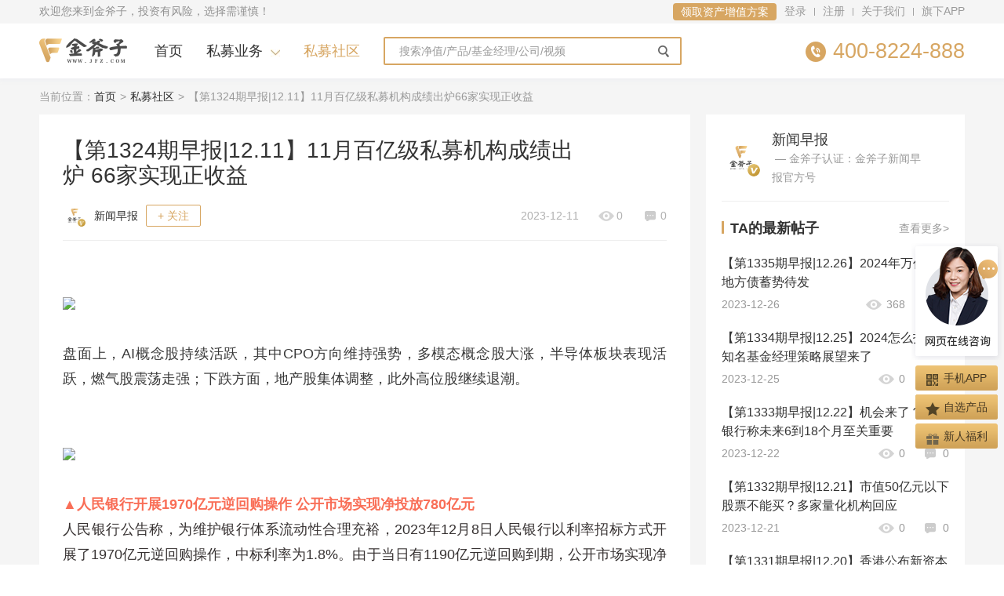

--- FILE ---
content_type: text/html; charset=UTF-8
request_url: https://v.jfz.com/detail-103277.html
body_size: 23911
content:
<!DOCTYPE html>
<!--[if IE 8]><html class="ie8" lang="en"><![endif]-->
<!--[if IE 7]><html class="ie7" lang="en"><![endif]-->
<!--[if !IE]><!--><html lang="en"><!--<![endif]-->
<head>
    <meta http-equiv="Content-Type" content="text/html; charset=utf-8" />
    <meta name="renderer" content="webkit">
    <link rel="Shortcut Icon" href="//st.jfz.com/res/img/common/favicon.ico" />
    <meta http-equiv="X-UA-Compatible" content="IE=edge, chrome=1">
    <meta name="viewport" content="user-scalable=yes,width=1200" />
    <meta property="qc:admins" content="2037021714621665216375" /><!--QQConnect-->
    <meta name="baidu-site-verification" content="z4RVR7Qerf" />
    <meta name="sogou_site_verification" content="KS1HCJQJz9"/>
    <meta name="360-site-verification" content="50c122d5c65da497ffa6172547e0ccc8" />
    <meta name="jfz_rsv_token" content=""/>
    <link rel="dns-prefetch" href="https://st.jinfuzi.com" />
    <link rel="dns-prefetch" href="https://st.jfz.com" />
    <title>【第1324期早报|12.11】11月百亿级私募机构成绩出炉 66家实现正收益-金斧子社区</title>
    <script type="text/javascript">var jfz={}; jfz.version='2.0.3';</script>
    <meta description="盘面上，AI概念股持续活跃，其中CPO方向维持强势，多模态概念股大涨，半导体板块表现活跃，燃气股震荡...">
<meta keywords="私募，私募基金，【第1324期早报|12.11】11月百亿级私募机构成绩出炉 66家实现正收益">
<link href="//st.jfz.com/res/css/common/common.css?v=2.0.3" rel="stylesheet">
<link href="//st.jfz.com/res/css/forum/index.css?v=2.0.3" rel="stylesheet">    <!--社区GIO统计代码-->
    <script type='text/javascript'>
        var _vds = _vds || [];
        window._vds = _vds;
        (function(){
            _vds.push(['setAccountId', '9907c51ef09823c8d5b98c511e30a866']);
            (function() {
                var vds = document.createElement('script');
                vds.type='text/javascript';
                vds.async = true;
                vds.src = ('https:' == document.location.protocol ? 'https://' : 'http://') + 'assets.growingio.com/vds.js';
                var s = document.getElementsByTagName('script')[0];
                s.parentNode.insertBefore(vds, s);
            })();
        })();
    </script>
</head>
<body class="date_20260115 jfz anniversary-2026">
<script src="//st.jfz.com/res/js/config.js?v=2.0.3"></script>
<script src="//st.jfz.com/res/js/lib/require.js?v=2.0.3"></script>
<script src="//st.jfz.com/res/js/service/common.forum.js?v=2.0.3"></script>
<script src="//st.jfz.com/res/js/service/forum.js?v=2.0.3"></script><!--浏览器版本提示-->
<!--  浏览器低版本检验 begin -->
<!--[if lt IE 9]>
<div id="ie-upgrade-reminder">
    <div class="container">
        <span class="caption">温馨提醒：您当前的浏览器版本过低，存在安全风险，建议升级您的浏览器<a rel="nofollow" target="_blank" href="/common/browser/index">立即升级<span class="gt">&gt;&gt;</span></a></span>
    </div>
    <style>
        #ie-upgrade-reminder {
            height: 32px;
            line-height: 32px;
            margin: 0;
            padding: 0;
            font-size: 12px;
            font-weight: normal;
            text-align: center;
            border: 1px solid #fce4b5;
            background-color: #FFFF9B; color: #ff641e;
        }
        #ie-upgrade-reminder a {
            text-decoration: none;
            color: #08c;
            white-space: nowrap;
        }
        #ie-upgrade-reminder a:hover {
            text-decoration: underline;
        }
    </style>
</div>
<div id="ie-upgrade-dialog">
    <div class="content">
        <div class="body">
            <p>您当前的浏览器版本过低</p>
            <p>可能有<span style="color: #cd0202">安全风险</span>，您可以选择</p>
        </div>
        <div class="ctrl">
            <a href="/home/home/browser.html" class="up-btn" target="_blank">下载推荐浏览器</a>
            <a href="javascript:void(0)" class="continue-btn" onclick="document.getElementById('ie-upgrade-dialog').style.display = 'none';">继续访问</a>
        </div>
        <div class="code">
            <div class="figure"><img src="https://jfz-static2.oss-cn-hangzhou.aliyuncs.com/main/img/e9acaa27f485ba3b6beb270265d4c18b.png" alt=""></div>
            <div class="text">扫码下载金斧子APP</div>
        </div>
        <a href="javascript:void(0);" onclick="document.getElementById('ie-upgrade-dialog').style.display = 'none';" class="close"></a>
    </div>
    <div class="overlay"></div>

    <style>
        #ie-upgrade-dialog {
            position: fixed;
            top: 0;
            right: 0;
            bottom: 0;
            left: 0;
            z-index: 1052;
        }
        #ie-upgrade-dialog * {
            margin: 0;
            padding: 0;
        }
        #ie-upgrade-dialog .content {
            position: fixed;
            top: 50%;
            left: 50%;
            z-index: 2;
            width: 324px;
            height: 380px;
            margin-top: -190px;
            margin-left: -162px;
            font-size: 18px;
            line-height: 30px;
            color: #5f677b;
            text-align: center;
            border-radius: 4px;
            background-color: #fff;
        }
        #ie-upgrade-dialog .overlay {
            position: fixed;
            top: 0;
            right: 0;
            bottom: 0;
            left: 0;
            z-index: 1;
            opacity: .8;
            filter: alpha(opacity=80);
            background-color: #000;
        }
        #ie-upgrade-dialog .body {
            padding-top: 40px;
        }
        #ie-upgrade-dialog .ctrl {
            margin-top: 20px;
        }
        #ie-upgrade-dialog .up-btn {
            display: block;
            width: 160px;
            height: 40px;
            margin: 0 auto 10px;
            font-size: 16px;
            line-height: 40px;
            color: #fff;
            border-radius: 4px;
            background-color: #d1b97f;
        }
        #ie-upgrade-dialog .up-btn:hover {
            background-color: #bd9f72;
        }
        #ie-upgrade-dialog .continue-btn {
            padding-bottom: 1px;
            font-size: 16px;
            line-height: 24px;
            color: #a1a5b2;
            border-bottom: 1px solid #d6d9e3;
        }
        #ie-upgrade-dialog .continue-btn:hover {
            color: #d1b97f;
            border-color: transparent;
        }
        #ie-upgrade-dialog .code {
            margin-top: 12px;
        }
        #ie-upgrade-dialog .code .figure {
            width: 120px;
            height: 120px;
            margin: auto;
        }
        #ie-upgrade-dialog .code .text {
            font-size: 14px;
            line-height: 32px;
            color: #a1a5b2;
        }
        #ie-upgrade-dialog .close {
            position: absolute;
            top: 10px;
            right: 10px;
            width: 10px;
            height: 10px;
            background: url([data-uri]) no-repeat;
        }
    </style>
</div>
<![endif]-->
<!--  浏览器低版本检验 end -->


<!--top要加入-->

<!-- Begin .g-topbar -->
<div class="g-topbar">
    <div class="container clearfix">
        <div class="g-topbar-l">
            <div class="notice">欢迎您来到金斧子，投资有风险，选择需谨慎！</div>
        </div>
        <div class="g-topbar-r">
            <ul class="nav-list clearfix">
                <li class="nav-item nav-item-reserve">
                    <a class="js-reserve" href="javascript:void(0);" data-biz="4" data-title="领取资产增值方案" data-ps="官网顶部通栏：领取资产增值方案" rel="nofollow">领取资产增值方案</a>
                </li>
                <li class="nav-item-logout nav-item"><a href="https://passport.jfz.com/passport/user/login" rel="nofollow">登录</a></li>
                <li class="nav-item-logout nav-item-pipe"></li>
                <li class="nav-item-logout nav-item"><a href="https://passport.jfz.com/passport/register/index" rel="nofollow">注册</a></li>
                <li class="nav-item-logout nav-item-pipe"></li>
                <li class="nav-item nav-item-dropdown nav-item-login" style="display: none;">
                    <span class="caption"><span class="username">金斧子</span><i class="caret"></i></span>
                    <div class="dropdown-layer">
                        <ul class="menu-list">
                            <li class="menu-item"><a target="_blank" href="http://www.jfz.com/vipCenter/wealthCenter" rel="nofollow"><i class="menu-ico menu-ico-user"></i>账户中心</a></li>
                            <li class="menu-item"><a target="_blank" href="http://www.jfz.com/questionnaire" rel="nofollow"><i class="menu-ico menu-ico-gear"></i>风险测评</a></li>
                            <li class="menu-item"><a target="_blank" href="/community/home/index" rel="nofollow"><i class="menu-ico menu-ico-comment"></i>我的社区</a></li>
                            <li class="menu-item">
                                <a href="https://passport.jfz.com/passport/user/logout?jto=http%3A%2F%2Fv.jfz.com%2Fdetail-103277.html" rel="nofollow">
                                <i class="menu-ico menu-ico-power"></i>退出</a>
                            </li>
                        </ul>
                    </div>
                </li>
                <li class="nav-item"><a target="_blank" href="http://www.jfz.com/public/about/index.html" rel="nofollow">关于我们</a></li>
                <li class="nav-item-pipe"></li>
                <li class="nav-item nav-item-dropdown nav-item-app">
                    <a href="javascript:void(0);" rel="nofollow">旗下APP</a>
                    <div class="dropdown-layer" style="width:115px">
                        <div class="qrcode-wrap">
                            <div class="qrcode"><img src="https://jfz-static2.oss-cn-hangzhou.aliyuncs.com/main/img/e9acaa27f485ba3b6beb270265d4c18b.png" alt=""></div>
                            <div class="text">金斧子财富</div>
                        </div>
                       <!-- <div class="qrcode-wrap">
                            <div class="qrcode"><img src="/img/common/qrcode/app_gxq_jfz.png" alt=""></div>
                            <div class="text">金斧子基金</div>
                        </div>-->
                    </div>
                </li>
            </ul>
        </div>
    </div>
</div>
<!-- End .g-topbar -->


<!--head要加入-->
<!-- Begin .g-header -->
<div class="g-header g-header-mini">
    <div class="container">
        <div class="main-wrap clearfix">
            <div class="logo-wrap">
                                <a class="logo-main" href="/"></a>
                                <div class="logo-extend"></div>
            </div>
            <div class="menu-wrap">
                <div class="menu-main">
                    <ul class="menu-list clearfix">
                        <li class="menu-list__item">
                            <a href="http://www.jfz.com/">首页</a>
                        </li>
                        <li class="menu-list__item menu-list__item--has-dropdown">
                            <a href="javascript:void(0);">私募业务</a>
                            <div class="dwn-wrap">
                                <div class="cats-wrap">
                                    <div class="cats-list clearfix">
                                        <dl class="cats-item cats-item--2">
                                            <dt class="subject">在售产品</dt>
                                            <dd class="content">
                                                <a target="_blank" href="http://www.jfz.com/sale/simu.html">在售私募</a>
                                                <a target="_blank" href="http://www.jfz.com/simu/list_d1_w1.html">私募排行</a>
                                                <a target="_blank" href="http://www.jfz.com/simu/company.html">私募公司</a>
                                                <a target="_blank" href="http://www.jfz.com/simu/manager.html">私募经理</a>
                                            </dd>
                                        </dl>
                                        <dl class="cats-item cats-item--2">
                                            <dt class="subject">水星资管</dt>
                                            <dd class="content">
                                                <a target="_blank" href="http://www.jfz.com/simu/tg-669.html">水星资管</a>
                                                <a target="_blank" href="http://www.jfz.com/simu/tg-128.html">价值中国</a>
                                                <a target="_blank" href="http://www.jfz.com/simu/tg-308.html">50定制</a>
                                                <a target="_blank" href="http://www.jfz.com/simu/tg-294.html">旗舰FOF</a>
                                            </dd>
                                        </dl>
                                        <dl class="cats-item cats-item--2">
                                            <dt class="subject">投资天地</dt>
                                            <dd class="content">
                                                <a target="_blank" href="http://www.jfz.com/value.html">价值投资</a>
                                                <a target="_blank" href="http://www.jfz.com/simu/tg-300.html">私募大会</a>
                                                <a target="_blank" href="http://www.jfz.com/simu/xt.html">私募学堂</a>
                                                <a target="_blank" href="http://www.jfz.com/zhibo.html">私募视频</a>
                                            </dd>
                                        </dl>
                                    </div>
                                </div>
                            </div>
                        </li>
                        <li class="menu-list__item menu-list__item--active">
                            <a href="https://v.jfz.com">私募社区</a>
                        </li>
                    </ul>
                </div>
            </div>
            <div class="search-wrap">
                <form action="http://www.jfz.com/search/index/simuindex" target="_blank" class="search-form">
                    <div class="search-key-wrap">
                        <input id="longSearchInput"  maxlength="30" autocomplete="off" type="text" name="kw" placeholder="搜索净值/产品/基金经理/公司/视频" class="search-key" value="">
                    </div>
                    <div class="search-helper">
                        <ul class="search-helper-list"></ul>
                    </div>
                    <input class="search-btn" type="submit" value="确定">
                </form>
            </div>
                        <div class="hotline">
                <i class="hotline-ico"></i>
                <p class="number">400-8224-888</p>
            </div>
                    </div>
    </div>
</div>



<div class="g-breadcrumb">
    <div class="container">
        <div class="crumbs-wrap clearfix">
            <span class="crumb crumb-root">当前位置：</span>
                                                <span class="crumb crumb-link"><a href="http://www.jfz.com/">首页</a></span>
                    <span class="crumb crumb-divider">&gt;</span>
                                                                <span class="crumb crumb-link"><a href="/">私募社区</a></span>
                    <span class="crumb crumb-divider">&gt;</span>
                                                                <span class="crumb crumb-end">【第1324期早报|12.11】11月百亿级私募机构成绩出炉66家实现正收益</span>
                                    </div>
    </div>
</div><!-- Begin .p-forum -->
<div class="p-forum p-forum--detail">
        <input id="force-login" type="hidden" value="0">
        <input id="risk-verify" type="hidden" value="0">
    <input type="hidden" value="103277" id="article-id">
    <input type="hidden" value="0" id="page-total">
    <input type="hidden" value="" id="user-id">
    <div class="container">
        <!-- main -->
        <div class="forum-main">
            <div class="forum-blk forum-blk--detail">
                <div class="forum-blk__bd">
                    <div class="forum-article">
                        <div class="thread-item forum-article-head">
                            <div class="title">
                                                                                                <span class="caption" title="【第1324期早报|12.11】11月百亿级私募机构成绩出炉 66家实现正收益">【第1324期早报|12.11】11月百亿级私募机构成绩出炉 66家实现正收益</span>
                                                                                            </div>
                            <div class="info">
                                <div class="user-profile">
                                    <a class="nickname" href="/home/11528519083.html" target="_blank">
                                        <div class="avatar">
                                                                                        <i class="vip-ico"></i>
                                                                                        <div class="figure">
                                                <img src="https://oss-cn-hangzhou.aliyuncs.com/jfzapp-static2/ad/9ce2108239593526b2e8a351a1957179.jpg" alt="">
                                            </div>
                                        </div>
                                        <span class="caption">新闻早报</span></a>
                                                                                                                <div class="btn-follow js-login js-user-follow" data-status="0" data-target-uid="11528519083">+ 关注</div>
                                                                    </div>
                                <div class="stat-list">
                                                                        <div class="stat-item">2023-12-11</div>
                                                                        <div class="stat-item"><i class="ico ico-eye"></i>0</div>
                                    <div class="stat-item"><i class="ico ico-comment"></i>0</div>
                                                                    </div>
                            </div>
                        </div>
                        <div class="forum-article-content">
                            <section style="text-align: justify;" class="ng-scope"><p style="white-space: normal; margin-top: 0px; margin-bottom: 0px; padding: 0px;"><br/></p><section class="V5" style="position: static;"><section class="" style="text-align: center; margin-top: 10px; margin-bottom: 10px; position: static;"><img class="" src="http://dl.xiumi.us/xmi/ua/2wP2L/i/7dea55de8d0ec2526d4fd4124ad2df91-sz_51152.jpg"/></section></section><section style="font-size: 18px;"><p style="white-space: normal; margin-top: 0px; margin-bottom: 0px; padding: 0px;">盘面上，AI概念股持续活跃，其中CPO方向维持强势，多模态概念股大涨，半导体板块表现活跃，燃气股震荡走强；下跌方面，地产股集体调整，此外高位股继续退潮。</p><p style="white-space: normal; margin-top: 0px; margin-bottom: 0px; padding: 0px;"><br/></p></section><section class="V5" style="position: static;"><section class="" style="text-align: center; margin-top: 10px; margin-bottom: 10px; position: static;"><img class="" src="http://dl.xiumi.us/xmi/ua/2wP2L/i/7dea55de8d0ec2526d4fd4124ad2df91-sz_15467.jpg"/></section></section><section style="position: static; transform-origin: left top; margin: 0px;"><section style="font-size: 18px; color: rgba(32, 27, 27, 0.9);"><p style="white-space: normal; margin-top: 0px; margin-bottom: 0px; padding: 0px;"><strong><span style="color: rgb(249, 110, 87);">▲人民银行开展1970亿元逆回购操作 公开市场实现净投放780亿元</span></strong><br/></p><p style="white-space: normal; margin-top: 0px; margin-bottom: 0px; padding: 0px;">人民银行公告称，为维护银行体系流动性合理充裕，2023年12月8日人民银行以利率招标方式开展了1970亿元逆回购操作，中标利率为1.8%。由于当日有1190亿元逆回购到期，公开市场实现净投放780亿元。</p><p style="white-space: normal; margin-top: 0px; margin-bottom: 0px; padding: 0px;"></p><p style="white-space: normal; margin-top: 0px; margin-bottom: 0px; padding: 0px;"><strong><span style="color: rgb(249, 110, 87);">▲国家统计局：11月份CPI同比下降0.5% 环比下降0.5%</span></strong></p><p style="white-space: normal; margin-top: 0px; margin-bottom: 0px; padding: 0px;">据国家统计局发布数据显示，2023年11月份，全国居民消费价格同比下降0.5%。其中，城市下降0.4%，农村下降0.8%；食品价格下降4.2%，非食品价格上涨0.4%；消费品价格下降1.4%，服务价格上涨1.0%。1­­—11月平均，全国居民消费价格比上年同期上涨0.3%。11月份，全国居民消费价格环比下降0.5%。其中，城市下降0.5%，农村下降0.4%；食品价格下降0.9%，非食品价格下降0.4%；消费品价格下降0.5%，服务价格下降0.4%。</p><p style="white-space: normal; margin-top: 0px; margin-bottom: 0px; padding: 0px;"></p><p style="white-space: normal; margin-top: 0px; margin-bottom: 0px; padding: 0px;"><strong><span style="color: rgb(249, 110, 87);">▲国家统计局：11月份PPI同比下降3.0% 环比下降0.3%</span></strong></p><p style="white-space: normal; margin-top: 0px; margin-bottom: 0px; padding: 0px;">据国家统计局发布数据显示，2023年11月份，全国工业生产者出厂价格同比下降3.0%，环比下降0.3%；工业生产者购进价格同比下降4.0%，环比下降0.3%。1—11月平均，工业生产者出厂价格比上年同期下降3.1%，工业生产者购进价格下降3.6%。</p><p style="white-space: normal; margin-top: 0px; margin-bottom: 0px; padding: 0px;"></p><p style="white-space: normal; margin-top: 0px; margin-bottom: 0px; padding: 0px;"><strong><span style="color: rgb(249, 110, 87);">▲定调明年经济工作！政治局会议释放重磅信号</span></strong></p><p style="white-space: normal; margin-top: 0px; margin-bottom: 0px; padding: 0px;">中共中央政治局召开会议，分析研究2024年经济工作。会议强调，做好明年经济工作，要以习近平新时代中国特色社会主义思想为指导，全面贯彻落实党的二十大和二十届二中全会精神，坚持稳中求进工作总基调，完整、准确、全面贯彻新发展理念，加快构建新发展格局，着力推动高质量发展，全面深化改革开放，推动高水平科技自立自强，加大宏观调控力度，统筹扩大内需和深化供给侧结构性改革，统筹新型城镇化和乡村全面振兴，统筹高质量发展和高水平安全，切实增强经济活力、防范化解风险、改善社会预期，巩固和增强经济回升向好态势，持续推动经济实现质的有效提升和量的合理增长，增进民生福祉，保持社会稳定，以中国式现代化全面推进强国建设、民族复兴伟业。</p><p style="white-space: normal; margin-top: 0px; margin-bottom: 0px; padding: 0px;"></p><p style="white-space: normal; margin-top: 0px; margin-bottom: 0px; padding: 0px;"><strong><span style="color: rgb(249, 110, 87);">▲中共中央政治局：明年要继续实施积极的财政政策和稳健的货币政策</span></strong></p><p style="white-space: normal; margin-top: 0px; margin-bottom: 0px; padding: 0px;">中共中央政治局召开会议。会议指出，明年要坚持稳中求进、以进促稳、先立后破，强化宏观政策逆周期和跨周期调节，继续实施积极的财政政策和稳健的货币政策。积极的财政政策要适度加力、提质增效，稳健的货币政策要灵活适度、精准有效。要增强宏观政策取向一致性，加强经济宣传和舆论引导。要以科技创新引领现代化产业体系建设，提升产业链供应链韧性和安全水平。要着力扩大国内需求，形成消费和投资相互促进的良性循环。要深化重点领域改革，为高质量发展持续注入强大动力。要扩大高水平对外开放，巩固外贸外资基本盘。要持续有效防范化解重点领域风险，坚决守住不发生系统性风险的底线。要坚持不懈抓好“三农”工作，推动城乡融合、区域协调发展。要深入推进生态文明建设和绿色低碳发展，加快建设美丽中国。要坚持尽力而为、量力而行，切实保障和改善民生。</p><p style="white-space: normal; margin-top: 0px; margin-bottom: 0px; padding: 0px;"></p><p style="white-space: normal; margin-top: 0px; margin-bottom: 0px; padding: 0px;"><strong><span style="color: rgb(249, 110, 87);">▲证监会副主席李超：大力强化机构监管、行为监管、功能监管、穿透式监管、持续监管</span></strong></p><p style="white-space: normal; margin-top: 0px; margin-bottom: 0px; padding: 0px;">在2023年第18届中国（深圳）国际期货大会上，中国证监会副主席李超致辞称，落实监管主责主业，发挥好监管协同作用。要加强法治建设，持续做好期货法配套法规制度的“立改废”工作；要着力提升提高监管效能；把握好监管的时度效，大力强化机构监管、行为监管、功能监管、穿透式监管、持续监管，依法规范和引导期货行业健康发展；要加强“五位一体”监管协同，形成务实高效、灵活多样的合作机制，及时应对行业创新发展新情况新问题。（财联社）</p><p style="white-space: normal; margin-top: 0px; margin-bottom: 0px; padding: 0px;"></p><p style="white-space: normal; margin-top: 0px; margin-bottom: 0px; padding: 0px;"><strong><span style="color: rgb(249, 110, 87);">▲连续六周下降！美国房贷利率降至8月中旬来最低水平</span></strong></p><p style="white-space: normal; margin-top: 0px; margin-bottom: 0px; padding: 0px;">近一周内，美国抵押贷款利率下降至8月中旬以来的最低水平，并自10月的数十年高点以来连续第六周下降。</p><p style="white-space: normal; margin-top: 0px; margin-bottom: 0px; padding: 0px;">据房利美数据，截至上周四的一周内，30年期固定利率抵押贷款的平均利率为7.03%，低于前一周的7.22%。这一下降是由于与抵押贷款利率通常同步变动的美债收益率因经济数据不及预期而下滑。目前的30年期利率是自8月中旬以来的最低点，当时利率曾达到6.96%。</p><p style="white-space: normal; margin-top: 0px; margin-bottom: 0px; padding: 0px;"></p><p style="white-space: normal; margin-top: 0px; margin-bottom: 0px; padding: 0px;"><strong><span style="color: rgb(249, 110, 87);">▲欧盟达成初步协议 以使成员国能够禁止进口俄罗斯液化天然气</span></strong></p><p style="white-space: normal; margin-top: 0px; margin-bottom: 0px; padding: 0px;">欧盟就一项天然气规定达成初步协议，以使成员国能够在没有能源新制裁的情况下实际禁止进口俄罗斯液化天然气(LNG)。代表成员国的欧洲议会和欧盟理事会12月8日批准了一揽子脱碳计划的部分内容。该计划为天然气、可再生气体和氢气制定共同规则，为欧盟摆脱化石燃料做准备。欧盟此举将使得成员国政府能够暂时阻止俄罗斯和白俄罗斯出口商预订液化天然气和天然气运输所需的基础设施。 (彭博)</p><p style="white-space: normal; margin-top: 0px; margin-bottom: 0px; padding: 0px;"></p><p style="white-space: normal; margin-top: 0px; margin-bottom: 0px; padding: 0px;"><br/></p></section></section><section class="V5" style="position: static;"><section class="" style="text-align: center; margin-top: 10px; margin-bottom: 10px; position: static;"><img class="" src="http://dl.xiumi.us/xmi/ua/2wP2L/i/7dea55de8d0ec2526d4fd4124ad2df91-sz_18137.jpg"/></section></section><section style="font-size: 18px; color: rgb(62, 62, 62);"><p style="white-space: normal; margin-top: 0px; margin-bottom: 0px; padding: 0px;"><strong><span style="color: rgb(249, 110, 87);">▲重要指数表现：</span></strong>8日，大盘全天冲高回落，创业板指领涨。总体上个股跌多涨少，全市场超3700只个股下跌。沪深两市成交额9618亿，较上个交易日放量1416亿。截至收盘，沪指涨0.11%，深成指涨0.36%，创业板指涨0.8%。北向资金全天净买入4.6亿元，其中沪股通净卖出9.62亿元，深股通净买入14.22亿元。<br/></p><p style="white-space: normal; margin-top: 0px; margin-bottom: 0px; padding: 0px;"></p><p style="white-space: normal; margin-top: 0px; margin-bottom: 0px; padding: 0px;"><strong><span style="color: rgb(249, 110, 87);">▲行业指数表现：</span></strong>申万一级行业中，通信、电子、计算机等板块涨幅居前；纺织服饰、农林牧渔、房地产等板块跌幅居前。</p><p style="white-space: normal; margin-top: 0px; margin-bottom: 0px; padding: 0px;"></p><p style="white-space: normal; margin-top: 0px; margin-bottom: 0px; padding: 0px;"><strong><span style="color: rgb(249, 110, 87);">▲估值变动：</span></strong>8日，上证综指PE（TTM，剔除负值）上升至14.97倍，历史分位数上升至6.97%；沪深300指数PE（TTM，剔除负值）上升至12.97倍，历史分位数上升至0.82%；深证综指PE（TTM，剔除负值）上升至26.28倍，历史分位数上升至3.69%。</p><p style="white-space: normal; margin-top: 0px; margin-bottom: 0px; padding: 0px;"></p><p style="white-space: normal; margin-top: 0px; margin-bottom: 0px; padding: 0px;"><br/></p></section><section class="V5" style="position: static;"><section class="" style="text-align: center; margin-top: 10px; margin-bottom: 10px; position: static;"><img class="" src="http://dl.xiumi.us/xmi/ua/2wP2L/i/7dea55de8d0ec2526d4fd4124ad2df91-sz_12679.jpg"/></section></section><section style="font-size: 18px; color: rgb(0, 0, 0);"><p style="white-space: normal; margin-top: 0px; margin-bottom: 0px; padding: 0px;"><span style="text-decoration-line: underline;"><strong><span style="color: rgb(255, 202, 0);">【消费成长】</span></strong></span><br/></p><p style="white-space: normal; margin-top: 0px; margin-bottom: 0px; padding: 0px;"><strong><span style="color: rgb(249, 110, 87);">▲中共中央政治局：明年要着力扩大国内需求 形成消费和投资相互促进的良性循环</span></strong></p><p style="white-space: normal; margin-top: 0px; margin-bottom: 0px; padding: 0px;">中共中央政治局召开会议。会议指出，明年要着力扩大国内需求，形成消费和投资相互促进的良性循环。要深化重点领域改革，为高质量发展持续注入强大动力。要扩大高水平对外开放，巩固外贸外资基本盘。要持续有效防范化解重点领域风险，坚决守住不发生系统性风险的底线。</p><p style="white-space: normal; margin-top: 0px; margin-bottom: 0px; padding: 0px;"></p><p style="white-space: normal; margin-top: 0px; margin-bottom: 0px; padding: 0px;"><strong><span style="color: rgb(249, 110, 87);">▲大尺寸面板价格升势终结！头部面板厂相约减产 与品牌商展开博弈</span></strong></p><p style="white-space: normal; margin-top: 0px; margin-bottom: 0px; padding: 0px;">近期，随着黑五、双十一等促销活动落幕，TV备货需求转弱，大尺寸TV面板也结束了超一年的升势，价格转跌。不过，各大面板厂商们已经摸索出了一条应对路径——重新进行稼动率调整，京东方A、TCL科技方面均在近期表示目前产业正进行“按需生产”。</p><p style="white-space: normal; margin-top: 0px; margin-bottom: 0px; padding: 0px;">一季度往往是电视传统采购淡季，进入24年Q1后，面板厂稼动率仍预计下降。赵军告诉财联社记者，华星现在考虑在春节期间工厂的放假安排，具体方案还在进一步研究，以此应对市场的淡季。通过这些工作，会让市场的供需关系保持一个均衡合理的水平。（财联社）</p><p style="white-space: normal; margin-top: 0px; margin-bottom: 0px; padding: 0px;"></p><p style="white-space: normal; margin-top: 0px; margin-bottom: 0px; padding: 0px;"><strong><span style="color: rgb(249, 110, 87);">▲以价换量 年底车企频出购车优惠</span></strong></p><p style="white-space: normal; margin-top: 0px; margin-bottom: 0px; padding: 0px;">进入12月，比亚迪、广汽集团、哪吒汽车等多家车企纷纷推出降价、补贴、免息等多种形式的购车优惠活动，以价换量，冲刺年度销售目标。在新一轮“价格战”的推动下，机构预计四季度汽车销量或继续走高，到2024年，行业竞争格局有望趋于宽松。（中证网）</p><p style="white-space: normal; margin-top: 0px; margin-bottom: 0px; padding: 0px;"></p><p style="white-space: normal; margin-top: 0px; margin-bottom: 0px; padding: 0px;"><span style="text-decoration-line: underline;"><strong><span style="color: rgb(255, 202, 0);">【医药成长】</span></strong></span></p><p style="white-space: normal; margin-top: 0px; margin-bottom: 0px; padding: 0px;"><strong><span style="color: rgb(249, 110, 87);">▲中国医疗健康企业走向全球化 本地化人才建设成破局关键</span></strong></p><p style="white-space: normal; margin-top: 0px; margin-bottom: 0px; padding: 0px;">随着我国制造业的竞争优势持续提升、创新能力不断增强，技术驱动出海正在成为中国企业全球化的新风向。《麻省理工科技评论》中国、DeepTech和领英中国联合发布“GlocalIN Top50中国全球化企业之科技面孔”图谱，筛选出智能硬件、工业机器人、医疗健康、新能源这四大科技新势力领域。《麻省理工科技评论》中国和DeepTech针对当前中国科技企业的全球化背景、主体、行业现状、挑战和未来趋势进行拆解和分析，同期发布《行稳致远，智胜全球中国科技企业全球化发展洞察》（以下简称《发展洞察》）。</p><p style="white-space: normal; margin-top: 0px; margin-bottom: 0px; padding: 0px;">其中指出，对于医疗健康行业来说，创新技术突破与研发一直是持续发展的源泉。在创新药和医药服务板块，中国药企在一些前沿技术，如双抗、抗体偶联药物(ADC)等领域的技术实力已位居世界前列；在医疗器械板块，中国企业在研发技术、产品生产、临床试验、市场营销等方面已形成了成熟的价值链条，具备成本、质量及供应链三大核心全球化竞争优势，越来越多的国产器械龙头获得美国FDA和欧盟MDR批文，产品质量逐渐达到发达国家要求。</p><p style="white-space: normal; margin-top: 0px; margin-bottom: 0px; padding: 0px;">同时，在中国科技企业的全球化布局中，企业国际化的第一步是人才先行，功以“才”成。（21世纪经济报道）</p><p style="white-space: normal; margin-top: 0px; margin-bottom: 0px; padding: 0px;"></p><p style="white-space: normal; margin-top: 0px; margin-bottom: 0px; padding: 0px;"><strong><span style="color: rgb(249, 110, 87);">▲明年医药板块怎么走？创新药从“量变”走向“质变” 器械本土化进程加速</span></strong></p><p style="white-space: normal; margin-top: 0px; margin-bottom: 0px; padding: 0px;">临近年末，多家机构陆续发布年度策略报告，对2024年的市场走势作出展望。综合多家机构、分析师观点指出，继2022年和2023年的持续下行后，医药行业将于2024年迎来复苏拐点，价格政策、业绩、估值、持仓等均将迎来明显改善。（科创板日报）</p><p style="white-space: normal; margin-top: 0px; margin-bottom: 0px; padding: 0px;"></p><p style="white-space: normal; margin-top: 0px; margin-bottom: 0px; padding: 0px;"><span style="text-decoration-line: underline;"><strong><span style="color: rgb(255, 202, 0);">【国企金融】</span></strong></span></p><p style="white-space: normal; margin-top: 0px; margin-bottom: 0px; padding: 0px;"><strong><span style="color: rgb(249, 110, 87);">▲公安部打击证券期货违法犯罪活动 涉案金额超90亿元</span></strong></p><p style="white-space: normal; margin-top: 0px; margin-bottom: 0px; padding: 0px;">为进一步严厉打击证券期货违法犯罪活动，近日，公安部会同证监会部署有关地方公安机关联合证监稽查部门组织开展证券领域重点案件集中收网行动，破获多起重大内幕交易、恶性操纵证券期货市场案件，抓获犯罪嫌疑人50余名，查扣手机、电脑等作案电子设备180余台，涉案金额超90亿元，一举打掉多个实施证券违法犯罪团伙，行动取得显著战果，有力地维护了资本市场秩序，保护了投资者合法权益。</p><p style="white-space: normal; margin-top: 0px; margin-bottom: 0px; padding: 0px;"></p><p style="white-space: normal; margin-top: 0px; margin-bottom: 0px; padding: 0px;"><strong><span style="color: rgb(249, 110, 87);">▲增强资本实力 中小银行专项债发行提速</span></strong></p><p style="white-space: normal; margin-top: 0px; margin-bottom: 0px; padding: 0px;">近日，多地发行中小银行专项债，仅12月7日、8日两日，就有广西、山东分别发行27.8亿元、250亿元。</p><p style="white-space: normal; margin-top: 0px; margin-bottom: 0px; padding: 0px;">据统计发现，今年以来，中小银行专项债发行明显提速，截至12月8日，今年已发行规模合计2082.8亿元，远超去年全年的630亿元。业内人士表示，补充资本金是增强风险抵御能力的重要手段，发行中小银行专项债有助于中小银行防范化解金融风险。（中证网）</p><p style="white-space: normal; margin-top: 0px; margin-bottom: 0px; padding: 0px;"></p><p style="white-space: normal; margin-top: 0px; margin-bottom: 0px; padding: 0px;"><strong><span style="color: rgb(249, 110, 87);">▲券商今年以来债券融资超1.4万亿元 同比增长37%</span></strong></p><p style="white-space: normal; margin-top: 0px; margin-bottom: 0px; padding: 0px;">资本实力是券商转型发展的要素。今年以来，券商已通过发行普通公司债、次级债、短期融资券累计募资超1.4万亿元。</p><p style="white-space: normal; margin-top: 0px; margin-bottom: 0px; padding: 0px;">同花顺数据显示，截至12月6日，今年以来券商已通过发行普通公司债、次级债、短期融资券累计募资14191.33亿元，同比增长37%。其中，发行普通公司债384只，发行总额为8299.3亿元，同比增长63%，占比58%；发行次级债90只，发行总额为1658.33亿元；发行短期融资券266只，发行总额4233.7亿元。（证券日报）</p><p style="white-space: normal; margin-top: 0px; margin-bottom: 0px; padding: 0px;"></p><p style="white-space: normal; margin-top: 0px; margin-bottom: 0px; padding: 0px;"><strong><span style="color: rgb(249, 110, 87);">▲家族信托存续规模近5000亿元 产品服务日益丰富</span></strong></p><p style="white-space: normal; margin-top: 0px; margin-bottom: 0px; padding: 0px;">近年来我国家族信托业务发展迅速，规模呈爆发式增长。数据显示，2013年我国家族信托存续规模不足5亿元，到2022年三季度末，存续规模已达4700亿元。截至2023年一季度末，家族信托存续规模约为4976亿元，存续家族信托个数约为2.6万个。业内专家表示，作为信托本源业务之一，家族信托正成为信托公司重要的业务转型方向。除信托公司外，银行、券商等金融机构也相继围绕家族信托业务展开布局。</p><p style="white-space: normal; margin-top: 0px; margin-bottom: 0px; padding: 0px;">家族信托是指信托公司接受委托人委托，针对委托人的财富管理需求提供定制化事务管理和金融服务的信托业务。就家族信托的信托财产类型来看，主要分为资金类资产、金融产品受益权、收益权以及保单类资产、股权型资产、不动产及另类资产（如珠宝、古董、艺术品）等。其中，资金、金融产品受益权和保单类资产是常见的信托资产。（经济参考报）</p><p style="white-space: normal; margin-top: 0px; margin-bottom: 0px; padding: 0px;"></p><p style="white-space: normal; margin-top: 0px; margin-bottom: 0px; padding: 0px;"><span style="text-decoration-line: underline;"><strong><span style="color: rgb(255, 202, 0);">【能源安全】</span></strong></span></p><p style="white-space: normal; margin-top: 0px; margin-bottom: 0px; padding: 0px;"><strong><span style="color: rgb(249, 110, 87);">▲《汽车产业绿色低碳发展路线图1.0》发布</span></strong></p><p style="white-space: normal; margin-top: 0px; margin-bottom: 0px; padding: 0px;">在2023世界新能源汽车大会主论坛上，《汽车产业绿色低碳发展路线图1.0》正式发布。路线图提出，汽车产业力争于2030年前达到碳排放峰值，之后通过30余年的持续努力，支撑国家碳中和目标如期实现。</p><p style="white-space: normal; margin-top: 0px; margin-bottom: 0px; padding: 0px;">为实现目标，路线图提出了实施路径。以降低汽车运行碳排放为重点，以低碳产品助力低碳交通运输和能源体系建设；同时，以全产业链绿色协同发展提升产业竞争力、以新型生态建设推进经济社会发展全面绿色转型。</p><p style="white-space: normal; margin-top: 0px; margin-bottom: 0px; padding: 0px;">其中，乘用车领域将持续优化汽车节能技术，降低传统能源乘用车燃料消耗量，提升新能源汽车关键技术水平，加速新能源乘用车推广普及；商用车领域需要以场景需求为核心驱动力，加快纯电动和燃料电池技术的普及应用，并积极探索零碳燃料内燃机技术的创新发展。</p><p style="white-space: normal; margin-top: 0px; margin-bottom: 0px; padding: 0px;">为支撑汽车产业绿色低碳发展，路线图还提出了推进绿色低碳管理转型、支持绿色低碳技术创新、推动绿色低碳汽车发展、建设绿色低碳制造体系、统筹共建绿色降碳协同体系五个方面的15条保障措施建议。（新华社）</p><p style="white-space: normal; margin-top: 0px; margin-bottom: 0px; padding: 0px;"></p><p style="white-space: normal; margin-top: 0px; margin-bottom: 0px; padding: 0px;"><strong><span style="color: rgb(249, 110, 87);">▲工信部：积极推动新能源和智能网联汽车创新发展 支持新一代动力电池、新型底盘、智能驾驶等技术研发和产业化</span></strong></p><p style="white-space: normal; margin-top: 0px; margin-bottom: 0px; padding: 0px;">工业和信息化部相关负责人表示，我国新能源汽车快速发展的同时，融入了人工智能、互联网、大数据等多种变革性技术，汽车产业生态正在全面重塑。据了解，新能源汽车的产业链、价值链正持续向交通、能源、信息通信等领域拓展，我国正在加快构建汽车产业的新型生态。工业和信息化部表示，首先要构建开放合作的生态，维护产业链、供应链的稳定安全。工业和信息化部副部长辛国斌表示，着力构建绿色低碳生态。加快新能源汽车推广应用，协同推动能源供给、材料供应、生产制造等环节低碳化发展，健全绿色循环生态体系。此外，在构建跨界融合生态方面，还将促进政策规划融通、标准接口互通、基础设施联通等。工业和信息化部同时表示，我国还将积极推动新能源和智能网联汽车创新发展，支持新一代动力电池、新型底盘、智能驾驶等技术研发和产业化，开展智能网联汽车生产准入和上路通行试点，开展城市级“车能路云”一体化试点应用。 (央视新闻)</p><p style="white-space: normal; margin-top: 0px; margin-bottom: 0px; padding: 0px;"></p><p style="white-space: normal; margin-top: 0px; margin-bottom: 0px; padding: 0px;"><span style="text-decoration-line: underline;"><strong><span style="color: rgb(255, 202, 0);">【其他行业】</span></strong></span></p><p style="white-space: normal; margin-top: 0px; margin-bottom: 0px; padding: 0px;"><strong><span style="color: rgb(249, 110, 87);">▲国家网信办就网络安全事件报告管理办法公开征求意见</span></strong></p><p style="white-space: normal; margin-top: 0px; margin-bottom: 0px; padding: 0px;">据网信中国消息，为了规范网络安全事件的报告，减少网络安全事件造成的损失和危害，维护国家网络安全，依据《中华人民共和国网络安全法》等法律法规，国家互联网信息办公室起草了《网络安全事件报告管理办法（征求意见稿）》，现向社会公开征求意见。</p><p style="white-space: normal; margin-top: 0px; margin-bottom: 0px; padding: 0px;">征求意见稿提到，运营者在发生网络安全事件时，应当及时启动应急预案进行处置。按照《网络安全事件分级指南》，属于较大、重大或特别重大网络安全事件的，应当于1小时内进行报告。</p><p style="white-space: normal; margin-top: 0px; margin-bottom: 0px; padding: 0px;"></p><p style="white-space: normal; margin-top: 0px; margin-bottom: 0px; padding: 0px;"><strong><span style="color: rgb(249, 110, 87);">▲欧盟就监管生成性人工智能工具达成初步协议</span></strong></p><p style="white-space: normal; margin-top: 0px; margin-bottom: 0px; padding: 0px;">欧盟艰苦达成了一项有望成为西方世界对人工智能最全面的监管的协议。欧盟内部市场负责人Thierry Breton周五在社交媒体网站X上发帖表示，来自欧盟委员会、欧洲议会和27个成员国的代表同意对OpenAI Inc.的ChatGPT和谷歌的Bard等能够按指令生产内容的生成性人工智能工具进行一系列管控。该立法草案仍需得到欧盟成员国和议会的正式批准。但这项协议标志着在美国国会没有任何显著动作的情况下，欧盟朝着具有里程碑意义的人工智能政策迈出了关键一步。这为针对该快速发展的技术的监管定下基调。欧盟的目标是在亚洲以外地区针对人工智能首次实施严格的监管措施。</p><p style="white-space: normal; margin-top: 0px; margin-bottom: 0px; padding: 0px;"></p><p style="white-space: normal; margin-top: 0px; margin-bottom: 0px; padding: 0px;"><br/></p></section><section class="V5" style="position: static;"><section class="" style="text-align: center; margin-top: 10px; margin-bottom: 10px; position: static;"><img class="" src="http://dl.xiumi.us/xmi/ua/2wP2L/i/7dea55de8d0ec2526d4fd4124ad2df91-sz_13472.jpg"/></section></section><section><p style="white-space: normal; margin-top: 0px; margin-bottom: 0px; padding: 0px;"><span style="font-size: 18px;"><strong><span style="color: rgb(249, 110, 87);">▲公募基金第二阶段费率改革启动</span></strong><br/></span></p><p style="white-space: normal; margin-top: 0px; margin-bottom: 0px; padding: 0px;"><span style="font-size: 18px;">证监会消息，证监会研究制定《关于加强公开募集证券投资基金证券交易管理的规定》，并公开征求意见，标志着公募基金行业第二阶段费率改革工作正式启动。</span></p><p style="white-space: normal; margin-top: 0px; margin-bottom: 0px; padding: 0px;"><span style="font-size: 18px;">据了解，第二阶段费率改革举措主要包括：合理调降公募基金的证券交易佣金费率，持续完善证券交易佣金分配制度，强化公募基金证券交易佣金分配行为监管，进一步优化公募基金行业费率披露机制。以2022年数据测算，《规定》实施后，公募基金股票交易佣金总额将由188.68亿元下降至126.36亿元，降幅为33.03%，每年为投资者节省62.32亿元的投资成本。（中国证券报）</span></p><p style="white-space: normal; margin-top: 0px; margin-bottom: 0px; padding: 0px;"><span style="font-size: 18px;">&nbsp;</span></p><p style="white-space: normal; margin-top: 0px; margin-bottom: 0px; padding: 0px;"><span style="font-size: 18px;"><strong><span style="color: rgb(249, 110, 87);">▲11月份百亿元级私募机构成绩单出炉 66家实现正收益</span></strong></span></p><p style="white-space: normal; margin-top: 0px; margin-bottom: 0px; padding: 0px;"><span style="font-size: 18px;">百亿元级私募机构11月份收益情况出炉。私募排排网最新数据显示，有业绩记录的66家机构整体实现正收益。其中，百亿元级量化私募机构表现突出，全部取得正收益。</span></p><p style="white-space: normal; margin-top: 0px; margin-bottom: 0px; padding: 0px;"><span style="font-size: 18px;">具体来看，截至11月底，百亿元级私募机构共有105家。11月份，有业绩记录的86家百亿元级私募机构收益率均值为1.68%，其中有66家机构实现正收益，占比达76.74%。</span></p><p style="white-space: normal; margin-top: 0px; margin-bottom: 0px; padding: 0px;"><span style="font-size: 18px;">11月份的良好收益表现也直接影响百亿元级私募机构的整体表现，使得其今年前11个月的收益得到提升。截至11月底，有业绩记录的87家百亿元级私募机构今年前11个月的收益率均值为1.83%，其中有55家实现正收益，占比为63.22%。今年以来实现正收益的百亿元级私募中，32家机构前11个月收益率超5%，其中11家超10%。信弘天禾、东方港湾、稳博投资前11个月分别以20.12%、18.05%、14.67%的收益率占据榜单前三。</span></p><p style="white-space: normal; margin-top: 0px; margin-bottom: 0px; padding: 0px;"><span style="font-size: 18px;">在整体收益表现较好的百亿元级私募机构中，量化机构表现突出。截至11月底，百亿元级量化私募机构合计32家，11月份收益率均值为3.22%，并且全部实现正收益。（证券日报）</span></p><p style="white-space: normal; margin-top: 0px; margin-bottom: 0px; padding: 0px;"><span style="font-size: 18px;">&nbsp;</span></p><p style="white-space: normal; margin-top: 0px; margin-bottom: 0px; padding: 0px;"><span style="font-size: 18px;"><strong><span style="color: rgb(249, 110, 87);">▲低位积极买入 基金公司自购潮持续不断</span></strong></span></p><p style="white-space: normal; margin-top: 0px; margin-bottom: 0px; padding: 0px;"><span style="font-size: 18px;">今年市场波动幅度较大，基金公司以积极自购的方式表明了对A股中长期投资价值的肯定。Choice数据显示，今年以来，基金公司自购的净申购总金额超过50亿元。其中，权益类基金得到了较多的净申购。机构认为，当前市场估值水平已处于相对低位，指数有望持续修复，近期权益市场大概率有一轮反弹行情。</span></p><p style="white-space: normal; margin-top: 0px; margin-bottom: 0px; padding: 0px;"><br/></p><p style="white-space: normal; margin-top: 0px; margin-bottom: 0px; padding: 0px;"><br/></p></section><section class="V5" style="position: static;"><section class="" style="text-align: center; margin-top: 10px; margin-bottom: 10px; position: static;"><img class="" src="http://dl.xiumi.us/xmi/ua/2wP2L/i/7dea55de8d0ec2526d4fd4124ad2df91-sz_13372.jpg"/></section></section><section style="font-size: 18px; color: rgb(62, 62, 62);"><p style="white-space: normal; margin-top: 0px; margin-bottom: 0px; padding: 0px;"><strong><span style="color: rgb(249, 110, 87);">▲险资调研加速推进 力争后市投资收益稳健</span></strong><br/></p><p style="white-space: normal; margin-top: 0px; margin-bottom: 0px; padding: 0px;">11月以来，险资持续对多个行业及相关上市公司进行了调研，特别是对银行等板块进行了重点关注。虽然部分险企三季报投资收益承压，但仍力争保持后市投资收益的稳定性。（经济参考报）</p><p style="white-space: normal; margin-top: 0px; margin-bottom: 0px; padding: 0px;"></p><p style="white-space: normal; margin-top: 0px; margin-bottom: 0px; padding: 0px;"><strong><span style="color: rgb(249, 110, 87);">▲险资加码布局不动产 助力资产负债匹配</span></strong></p><p style="white-space: normal; margin-top: 0px; margin-bottom: 0px; padding: 0px;">近期，险资加码布局不动产。今年以来，包括平安人寿、泰康人寿、太保寿险、建信人寿等在内的多家险企披露关于大额不动产投资的相关公告，涉及商业地产、产业园区、养老社区等不动产项目。</p><p style="white-space: normal; margin-top: 0px; margin-bottom: 0px; padding: 0px;">业内人士认为，优质不动产投资的“长期持续回报”属性较为契合保险资金的长期属性，有望为险企贡献稳定的租金收入现金流，助力险企资产负债匹配。未来，险资有望加大对优质不动产的投资力度。（中国证券报）</p><p style="white-space: normal; margin-top: 0px; margin-bottom: 0px; padding: 0px;"></p><p style="white-space: normal; margin-top: 0px; margin-bottom: 0px; padding: 0px;"><br/></p></section><section class="V5" style="position: static;"><section class="" style="text-align: center; margin-top: 10px; margin-bottom: 10px; position: static;"><img class="" src="http://dl.xiumi.us/xmi/ua/2wP2L/i/7dea55de8d0ec2526d4fd4124ad2df91-sz_12245.jpg"/></section></section></section><p style="text-align: center;"><img src="https://oss-cn-hangzhou.aliyuncs.com/jfzapp-static2/ad/77782edfed3edb5b7c44c0a023dc004c.png"/></p>                        </div>
                                            </div>
                    <div class="forum-comment">
                        <div class="forum-comment__hd">
                            <div class="sub-back clearfix"><a href="/" class="caption">返回社区首页&gt;</a> </div>
                            <div class="sub-ctrl">
                                <a data-article-info='{"article_id":"103277","pre_uid":"11528519083","nickname":"\u65b0\u95fb\u65e9\u62a5"}' href="javascript: void(0);" class="ctrl-btn js-article-repost js-login"><i class="ico ico-repost"></i><span>转发</span></a>
                                <a href="javascript: void(0);" id="js-article-thumb" class="ctrl-btn  js-login" ><i class="ico ico-thumb"></i><span>1</span></a>
                            </div>
                            <div class="sub-title"><span class="caption">参与评论</span></div>
                        </div>
                        <div class="forum-comment__bd" id="detailCommentCon">
                                                             <div class="editor-comment comment-form">
                                    <div class="unlogin">尚未登录，请 <a href="javascript:void(0);" class="link-verify-only js-login">登录</a> 后再评论</div>
                                    <a href="javascript:void(0);" class="btn btn-disable btn-publish">发表</a>
                                </div>
                                                        <!-- comment start -->
                            <ul class="comment-list">
        <li class="comment-item--empty">当前帖子暂无评论</li>
    </ul>
                            <!-- comment end -->
                        </div>
                    </div>
                </div>
            </div>
            <!-- interestArticle -->
                <div class="forum-blk forum-blk--recommend">
        <div class="forum-blk__hd">
            <div class="title"><span class="caption">您可能感兴趣的帖子</span></div>
        </div>
        <div class="forum-blk__bd">
            <div class="list-text">
                <ul>
                                                                        <li class="list-text-item">
                                <a href="/detail-105467.html"
                                   target="_blank" class="u-hover">
                                    <span class="caption"
                                          title="私募开门红，红在谁身上？ | 私募业绩观察">私募开门红，红在谁身上？ | 私募业绩观察</span>
                                    <span class="after"><i class="ico ico-eye"></i>1000</span>
                                </a>
                            </li>
                                                                                                <li class="list-text-item">
                                <a href="/detail-105468.html"
                                   target="_blank" class="u-hover">
                                    <span class="caption"
                                          title="【20260113】A股收盘：创业板指跌近2%，全市场成交近3.7万亿">【20260113】A股收盘：创业板指跌近2%，全市场成交近3.7万亿</span>
                                    <span class="after"><i class="ico ico-eye"></i>591</span>
                                </a>
                            </li>
                                                                                                <li class="list-text-item">
                                <a href="/detail-105466.html"
                                   target="_blank" class="u-hover">
                                    <span class="caption"
                                          title="争抢太空资源，谁是“中国版SpaceX”？">争抢太空资源，谁是“中国版SpaceX”？</span>
                                    <span class="after"><i class="ico ico-eye"></i>508</span>
                                </a>
                            </li>
                                                                                                <li class="list-text-item">
                                <a href="/detail-105465.html"
                                   target="_blank" class="u-hover">
                                    <span class="caption"
                                          title="AI for Science：中国AI大爆发的底层密码">AI for Science：中国AI大爆发的底层密码</span>
                                    <span class="after"><i class="ico ico-eye"></i>510</span>
                                </a>
                            </li>
                                                                                                <li class="list-text-item">
                                <a href="/detail-105464.html"
                                   target="_blank" class="u-hover">
                                    <span class="caption"
                                          title="马斯克按下倒计时：电力是AI时代唯一的“军备”">马斯克按下倒计时：电力是AI时代唯一的“军备”</span>
                                    <span class="after"><i class="ico ico-eye"></i>534</span>
                                </a>
                            </li>
                                                                                                <li class="list-text-item">
                                <a href="/detail-105463.html"
                                   target="_blank" class="u-hover">
                                    <span class="caption"
                                          title="光伏出口退税将取消，有销售拼手速抢货">光伏出口退税将取消，有销售拼手速抢货</span>
                                    <span class="after"><i class="ico ico-eye"></i>526</span>
                                </a>
                            </li>
                                                                                                <li class="list-text-item">
                                <a href="/detail-105462.html"
                                   target="_blank" class="u-hover">
                                    <span class="caption"
                                          title="A股收盘：沪指涨超1%走出17连阳，全市场成交超3.6万亿刷新纪录">A股收盘：沪指涨超1%走出17连阳，全市场成交超3.6万亿刷新纪录</span>
                                    <span class="after"><i class="ico ico-eye"></i>566</span>
                                </a>
                            </li>
                                                                                                <li class="list-text-item">
                                <a href="/detail-105460.html"
                                   target="_blank" class="u-hover">
                                    <span class="caption"
                                          title="2026年港股新股全线飘红">2026年港股新股全线飘红</span>
                                    <span class="after"><i class="ico ico-eye"></i>566</span>
                                </a>
                            </li>
                                                                                                <li class="list-text-item">
                                <a href="/detail-105459.html"
                                   target="_blank" class="u-hover">
                                    <span class="caption"
                                          title="2025年中国医疗产业十大教训">2025年中国医疗产业十大教训</span>
                                    <span class="after"><i class="ico ico-eye"></i>547</span>
                                </a>
                            </li>
                                                                                                <li class="list-text-item">
                                <a href="/detail-105461.html"
                                   target="_blank" class="u-hover">
                                    <span class="caption"
                                          title="重回4100点，后市怎么走？最新研判">重回4100点，后市怎么走？最新研判</span>
                                    <span class="after"><i class="ico ico-eye"></i>547</span>
                                </a>
                            </li>
                                                            </ul>
            </div>
        </div>
    </div>
        </div>
        <!-- aside -->
        <!-- right widgets -->
        <div class="forum-aside">
            <!-- his new article-->
            <div class="forum-blk forum-blk--recent">
        <div class="forum-blk__before">
        <a href="/home/11528519083.html" target="_blank" class="master-item">
            <div class="master-item__object">
                                <i class="vip-ico"></i>
                                <div class="figure">
                    <img src="https://oss-cn-hangzhou.aliyuncs.com/jfzapp-static2/ad/9ce2108239593526b2e8a351a1957179.jpg" alt=""></div>
            </div>
            <div class="master-item__body">
                <div class="nickname">
                    <span class="caption">新闻早报</span>
                                        <span class="position">&nbsp;—&nbsp;金斧子认证：金斧子新闻早报官方号</span>
                                    </div>
            </div>
        </a>
    </div>
            <div class="forum-blk__hd">
        <div class="title"><span class="stick"></span><span class="caption">TA的最新帖子</span>
                        <a class="after" href="/home/11528519083.html" target="_blank">查看更多&gt;</a>
                    </div>
    </div>
    <div class="forum-blk__bd">
        <div class="recent-list">
            <ul>
                                <li class="recent-item">
                    <div class="title">
                        <a href="/detail-103306.html" target="_blank" class="u-hover">
                            <span class="caption" title="【第1335期早报|12.26】2024年万亿级地方债蓄势待发">【第1335期早报|12.26】2024年万亿级地方债蓄势待发</span>
                        </a>
                    </div>
                    <div class="info">
                        <div class="pre"><span class="date">2023-12-26</span></div>
                        <div class="stat-list">
                            <span class="stat-item"><i class="ico ico-eye"></i>368</span>
                            <span class="stat-item"><i class="ico ico-comment"></i>0</span>
                        </div>
                    </div>
                </li>
                                <li class="recent-item">
                    <div class="title">
                        <a href="/detail-103304.html" target="_blank" class="u-hover">
                            <span class="caption" title="【第1334期早报|12.25】2024怎么投？知名基金经理策略展望来了">【第1334期早报|12.25】2024怎么投？知名基金经理策略展望来了</span>
                        </a>
                    </div>
                    <div class="info">
                        <div class="pre"><span class="date">2023-12-25</span></div>
                        <div class="stat-list">
                            <span class="stat-item"><i class="ico ico-eye"></i>0</span>
                            <span class="stat-item"><i class="ico ico-comment"></i>0</span>
                        </div>
                    </div>
                </li>
                                <li class="recent-item">
                    <div class="title">
                        <a href="/detail-103300.html" target="_blank" class="u-hover">
                            <span class="caption" title="【第1333期早报|12.22】机会来了？富国银行称未来6到18个月至关重要">【第1333期早报|12.22】机会来了？富国银行称未来6到18个月至关重要</span>
                        </a>
                    </div>
                    <div class="info">
                        <div class="pre"><span class="date">2023-12-22</span></div>
                        <div class="stat-list">
                            <span class="stat-item"><i class="ico ico-eye"></i>0</span>
                            <span class="stat-item"><i class="ico ico-comment"></i>0</span>
                        </div>
                    </div>
                </li>
                                <li class="recent-item">
                    <div class="title">
                        <a href="/detail-103298.html" target="_blank" class="u-hover">
                            <span class="caption" title="【第1332期早报|12.21】市值50亿元以下股票不能买？多家量化机构回应">【第1332期早报|12.21】市值50亿元以下股票不能买？多家量化机构回应</span>
                        </a>
                    </div>
                    <div class="info">
                        <div class="pre"><span class="date">2023-12-21</span></div>
                        <div class="stat-list">
                            <span class="stat-item"><i class="ico ico-eye"></i>0</span>
                            <span class="stat-item"><i class="ico ico-comment"></i>0</span>
                        </div>
                    </div>
                </li>
                                <li class="recent-item">
                    <div class="title">
                        <a href="/detail-103296.html" target="_blank" class="u-hover">
                            <span class="caption" title="【第1331期早报|12.20】香港公布新资本投资者入境计划">【第1331期早报|12.20】香港公布新资本投资者入境计划</span>
                        </a>
                    </div>
                    <div class="info">
                        <div class="pre"><span class="date">2023-12-20</span></div>
                        <div class="stat-list">
                            <span class="stat-item"><i class="ico ico-eye"></i>0</span>
                            <span class="stat-item"><i class="ico ico-comment"></i>0</span>
                        </div>
                    </div>
                </li>
                            </ul>
        </div>
        <!--
        <a href="" target="_blank" class="btn btn-outline">查看私募经理介绍</a>
        -->    </div>
    </div>
            <!--私募大咖-->
            <div class="forum-blk forum-blk--master">
    <div class="forum-blk__hd">
        <div class="title">
            <span class="stick"></span><span class="caption">私募大咖</span>
                        <a class="after" href="javascript:void(0);" id="js-master-reload">换一批<i class="reload-ico"></i></a>
                    </div>
    </div>
    <div class="forum-blk__bd">
        <div class="master-list-wrap">
            <div class="master-list">
                                <div class="master-item">
                    <div class="master-item__object">
                        <i class="vip-ico"></i>
                        <div class="figure">
                            <a href="/home/1544461010.html" target="_blank" title="水星旗舰FOF观察">
                                <img src="https://oss-cn-hangzhou.aliyuncs.com/jfzapp-static2/ad/a724c46b6c4ad30e689744593dcc2828.png" alt="">
                            </a>
                        </div>
                    </div>
                    <div class="master-item__body">
                        <div class="nickname">
                            <div class="caption">
                                <a href="/home/1544461010.html" target="_blank" title="水星旗舰FOF观察">
                                    水星旗舰FOF观察                                </a>
                            </div>
                                                        <span class="position">水星价值投资观察</span>
                                                    </div>
                    </div>
                    <div class="master-item__else">
                        <div class="btn-follow js-user-follow" data-status="0" data-target-uid="1544461010"><span>+ 关注</span></div>
                    </div>
                </div>
                                <div class="master-item">
                    <div class="master-item__object">
                        <i class="vip-ico"></i>
                        <div class="figure">
                            <a href="/home/5664190206.html" target="_blank" title="正心谷财经早茶">
                                <img src="https://jfz-static2.oss-cn-hangzhou.aliyuncs.com/main/img/41b2f227e3d87bf5be51951827df4f52.jpg" alt="">
                            </a>
                        </div>
                    </div>
                    <div class="master-item__body">
                        <div class="nickname">
                            <div class="caption">
                                <a href="/home/5664190206.html" target="_blank" title="正心谷财经早茶">
                                    正心谷财经早茶                                </a>
                            </div>
                                                        <span class="position">正心谷创新资本</span>
                                                    </div>
                    </div>
                    <div class="master-item__else">
                        <div class="btn-follow js-user-follow" data-status="0" data-target-uid="5664190206"><span>+ 关注</span></div>
                    </div>
                </div>
                                <div class="master-item">
                    <div class="master-item__object">
                        <i class="vip-ico"></i>
                        <div class="figure">
                            <a href="/home/11512383704.html" target="_blank" title="景林资产">
                                <img src="https://oss-cn-hangzhou.aliyuncs.com/jfzapp-static2/ad/2e86e56cdb345af7e25ef8fdddbb253e.jpg" alt="">
                            </a>
                        </div>
                    </div>
                    <div class="master-item__body">
                        <div class="nickname">
                            <div class="caption">
                                <a href="/home/11512383704.html" target="_blank" title="景林资产">
                                    景林资产                                </a>
                            </div>
                                                        <span class="position">上海景林资产管理公司</span>
                                                    </div>
                    </div>
                    <div class="master-item__else">
                        <div class="btn-follow js-user-follow" data-status="0" data-target-uid="11512383704"><span>+ 关注</span></div>
                    </div>
                </div>
                                <div class="master-item">
                    <div class="master-item__object">
                        <i class="vip-ico"></i>
                        <div class="figure">
                            <a href="/home/320771157.html" target="_blank" title="金斧子官方">
                                <img src="https://oss-cn-hangzhou.aliyuncs.com/jfzapp-static2/ad/9ce2108239593526b2e8a351a1957179.jpg" alt="">
                            </a>
                        </div>
                    </div>
                    <div class="master-item__body">
                        <div class="nickname">
                            <div class="caption">
                                <a href="/home/320771157.html" target="_blank" title="金斧子官方">
                                    金斧子官方                                </a>
                            </div>
                                                        <span class="position">金斧子官方账号</span>
                                                    </div>
                    </div>
                    <div class="master-item__else">
                        <div class="btn-follow js-user-follow" data-status="0" data-target-uid="320771157"><span>+ 关注</span></div>
                    </div>
                </div>
                                <div class="master-item">
                    <div class="master-item__object">
                        <i class="vip-ico"></i>
                        <div class="figure">
                            <a href="/home/7889589893.html" target="_blank" title="凯丰投资">
                                <img src="https://jfz-static2.oss-cn-hangzhou.aliyuncs.com/main/img/03f62dee6b106c04122df2e66df5d326.jpg" alt="">
                            </a>
                        </div>
                    </div>
                    <div class="master-item__body">
                        <div class="nickname">
                            <div class="caption">
                                <a href="/home/7889589893.html" target="_blank" title="凯丰投资">
                                    凯丰投资                                </a>
                            </div>
                                                        <span class="position">深圳市凯丰投资管理有限公司</span>
                                                    </div>
                    </div>
                    <div class="master-item__else">
                        <div class="btn-follow js-user-follow" data-status="0" data-target-uid="7889589893"><span>+ 关注</span></div>
                    </div>
                </div>
                            </div>
        </div>
    </div>
</div>
            <!--讨论最热产品-->
                <div class="forum-blk forum-blk--hot">
    <div class="forum-blk__hd">
        <div class="title"><span class="stick"></span><span class="caption">讨论最热产品</span></div>

    </div>
    <div class="forum-blk__bd">
        <ul class="list">
                        <li class="item">
                <a href="https://www.jfz.com/simu/p-P88f2wwbwg.html" title="岚湖瑞雪1号" target="_blank"><span class="item-type">【私募】</span>岚湖瑞雪1号</a>
            </li>
                        <li class="item">
                <a href="https://www.jfz.com/simu/p-P9cgw32f7o.html" title="水星清溪2号FOF" target="_blank"><span class="item-type">【私募】</span>水星清溪2号FOF</a>
            </li>
                    </ul>
    </div>
</div>
            <!--立即咨询-->
            <div class="forum-blk forum-blk--consult">
    <div class="forum-blk__bd">
        <p>免费申请专业理财师</p>
        <p>一对一快速解答疑问</p>
        <a href="javacript: void(0);" data-title="领取资产增值方案" data-ps="私募社区侧栏" class="btn btn-outline btn-consult js-reserve">立即咨询</a>
    </div>
</div>            <!--广告位-->
            <div class="forum-da-seat">
    <a href="https://www.jfz.com/zx/detail-25807.html" target="_blank">
        <img src="//st.jfz.com/res/img/forum/vplus.png" alt="">
    </a>
</div>        </div>
        <!-- right widgets -->
    </div>
</div>
<!-- End .p-forum -->
<!--footer 要加入-->
<!-- Begin .g-license -->
<div class="g-license">
    <div class="container">
        <div class="header">
            <div class="title"><span class="caption">持牌机构&ensp;/&ensp;强大股东<span class="line-through"></span></span>
            </div>
        </div>
        <div class="license-list-wrap">
            <ul class="license-list clearfix">
                <li class="license-item license-item-sales">
                    <a rel="nofollow" target="_blank" href="http://www.jinfuzi.com/public/about/security.html"
                       class="media">
                        <div class="media-object"></div>
                        <div class="media-body">
                            <div class="title">正规持牌</div>
                            <div class="subtitle">独立基金销售机构</div>
                        </div>
                    </a>
                </li>
                <li class="license-item license-item-csrc">
                    <a rel="nofollow" target="_blank" href="http://www.jinfuzi.com/public/about/security.html"
                       class="media">
                        <div class="media-object"></div>
                        <div class="media-body">
                            <div class="title">监督机构</div>
                            <div class="subtitle">中国证券监督管理委员会</div>
                        </div>
                    </a>
                </li>
                <li class="license-item license-item-bank">
                    <a rel="nofollow" target="_blank" href="http://www.jinfuzi.com/public/about/security.html"
                       class="media">
                        <div class="media-object"></div>
                        <div class="media-body">
                            <div class="title">安全监管银行</div>
                            <div class="subtitle">中国民生银行</div>
                        </div>
                    </a>
                </li>
                <li class="license-item license-item-self">
                    <a rel="nofollow" target="_blank" href="http://www.jinfuzi.com/public/about/security.html"
                       class="media">
                        <div class="media-object"></div>
                        <div class="media-body">
                            <div class="title">自律组织</div>
                            <div class="subtitle">中国证券投资基金业协会</div>
                        </div>
                    </a>
                </li>
                <li class="license-item license-item-sequoia">
                    <a rel="nofollow" target="_blank" href="http://www.jfz.com/public/about/stockholder.html"
                       class="media">
                        <div class="media-object"></div>
                        <div class="media-body">
                            <div class="title">红杉资本</div>
                            <div class="subtitle">国际著名风投</div>
                        </div>
                    </a>
                </li>
                <li class="license-item license-item-cmb">
                    <a rel="nofollow" target="_blank" href="http://www.jfz.com/public/about/stockholder.html"
                       class="media">
                        <div class="media-object"></div>
                        <div class="media-body">
                            <div class="title">招商局创投</div>
                            <div class="subtitle">大型央企背景</div>
                        </div>
                    </a>
                </li>
                <li class="license-item license-item-hx">
                    <a rel="nofollow" target="_blank" href="http://www.jfz.com/public/about/stockholder.html"
                       class="media">
                        <div class="media-object"></div>
                        <div class="media-body">
                            <div class="title">华西股份</div>
                            <div class="subtitle">A股上市公司</div>
                        </div>
                    </a>
                </li>
            </ul>
        </div>
    </div>
</div>
<!-- End .g-license -->

<!-- Begin .g-footer -->
<div class="g-footer">
    <!-- Begin .container -->
    <div class="container clearfix">
        <!-- Begin .g-footer-logo -->
        <div class="g-footer-left">
            <div class="figure"><img src="//st.jfz.com/res/img/common/ft_logo.png" alt="金斧子 聪明你的投资">
            </div>
            <!-- Begin .services -->
            <div class="services">
                <div class="content">400-8224-888</div>
                <div class="subject">客服热线</div>
            </div>
            <!-- End .services -->
            <!-- Begin .social -->
            <div class="social clearfix">
                <div class="subject">关注我们</div>
                <div class="content">
                    <a class="social-item social-item-weixin" href="javascript:void(0);" style="z-index: 10">
                        <i class="social-icon social-icon-weixin"></i>
                        <div class="social-popup">
                            <i class="social-popup-caret"></i>
                            <div class="social-popup-cont clearfix">
                                <div class="qrcode-wrap">
                                    <div class="qrcode"><img
                                                src="//st.jfz.com/res/img/common/qrcode/app_jfz_wxapp.png"
                                                alt=""></div>
                                    <div class="text">小程序</div>
                                </div>
                                <div class="qrcode-wrap">
                                    <div class="qrcode"><img
                                                src="//st.jfz.com/res/img/common/qrcode/wx_jfz_zx_f.jpg"
                                                alt=""></div>
                                    <div class="text">官方微信</div>
                                </div>
                            </div>
                        </div>
                    </a>
                    <a class="social-item social-item-weibo" title="新浪微博" rel="nofollow" target="_blank"
                       href="http://weibo.com/JFZofficial?topnav=1&wvr=6&topsug=1">
                        <i class="social-icon social-icon-weibo"></i>
                    </a>

                </div>
            </div>
            <!-- End .social -->
        </div>
        <!-- End .g-footer-logo -->
        <!-- Begin .g-footer-main -->
        <div class="g-footer-center">
            <!-- Begin .nav -->
            <div class="nav">
                <ul class="nav-links clearfix">
                    <li class="item"><a rel="nofollow" target="_blank"
                                        href="http://www.jfz.com/public/about/index.html">关于我们</a>
                    </li>
                    <li class="item-pipe"></li>
                    <li class="item"><a rel="nofollow" target="_blank"
                                        href="http://www.jfz.com/public/about/stockholder.html">股东背景</a>
                    </li>
                    <li class="item-pipe"></li>
                    <li class="item"><a rel="nofollow" target="_blank"
                                        href="http://www.jfz.com/public/about/news.html">媒体报道</a></li>
                    <li class="item-pipe"></li>
                    <li class="item"><a rel="nofollow" target="_blank"
                                        href="http://www.jfz.com/public/about/jobsOpportunity.html">职业发展</a>
                    </li>
                    <li class="item-pipe"></li>
                    <li class="item"><a rel="nofollow" href="http://d.jfz.com" target="_blank">私募申报</a></li>
                </ul>
            </div>
            <!-- End .nav -->
            <!-- Begin .friend-links -->
                            <div class="friend-links clearfix">
                    <div class="subject">友情链接:</div>
                    <div class="content">
                        <ul class="list">
                                                            <li class="item"><a target="_blank"
                                                    href="https://www.jfz.com/simu/p-P88f2wwbwg.html">岚湖瑞雪1号</a>
                                </li>
                                                            <li class="item"><a target="_blank"
                                                    href="https://www.jfz.com/simu/p-P85rjpxokg.html">华安合鑫远行五号</a>
                                </li>
                                                            <li class="item"><a target="_blank"
                                                    href="https://www.jfz.com/simu/tg-359.html">静瑞资本</a>
                                </li>
                                                            <li class="item"><a target="_blank"
                                                    href="https://www.jfz.com/simu/tg-362">岚湖基金</a>
                                </li>
                                                            <li class="item"><a target="_blank"
                                                    href="https://www.jfz.com/simu/p-P8674qbqm8.html">衍复专享沪深300量化多头一号</a>
                                </li>
                                                            <li class="item"><a target="_blank"
                                                    href="https://www.jfz.com/simu/p-P9mzaf19hg.html">子午财享中性</a>
                                </li>
                                                            <li class="item"><a target="_blank"
                                                    href="https://www.jfz.com/simu/p-P9cgw32f7o.html">水星清溪2号</a>
                                </li>
                                                            <li class="item"><a target="_blank"
                                                    href="https://www.jfz.com/simu/p-P90vflnsm8.html">青峰指数增强FOF</a>
                                </li>
                                                            <li class="item"><a target="_blank"
                                                    href="https://www.jfz.com/simu/c-CO000000FU.html">景林资产</a>
                                </li>
                                                            <li class="item"><a target="_blank"
                                                    href="https://www.jfz.com/simu/list.html">私募基金业绩排名</a>
                                </li>
                                                            <li class="item"><a target="_blank"
                                                    href="https://www.jfz.com/simu/c-C5pqsxx0ea.html">九坤投资</a>
                                </li>
                                                            <li class="item"><a target="_blank"
                                                    href="https://www.jfz.com/zx/">私募资讯</a>
                                </li>
                                                            <li class="item"><a target="_blank"
                                                    href="https://www.jfz.com/simu/c-CO00000BB6.html">幻方量化</a>
                                </li>
                                                            <li class="item"><a target="_blank"
                                                    href="https://www.jfz.com/simu/c-C61bnogboq.html">聚鸣投资</a>
                                </li>
                                                            <li class="item"><a target="_blank"
                                                    href="https://www.jfz.com/simu/list_d1_w1.html">阳光私募基金</a>
                                </li>
                                                            <li class="item"><a target="_blank"
                                                    href="https://www.jfz.com/simu/company.html">全国私募公司排名</a>
                                </li>
                                                            <li class="item"><a target="_blank"
                                                    href="http://www.jfz.com/simu/company_c3.html">广州私募公司排名</a>
                                </li>
                                                            <li class="item"><a target="_blank"
                                                    href="https://www.jfz.com/simu/manager.html">私募基金经理排名</a>
                                </li>
                                                            <li class="item"><a target="_blank"
                                                    href="http://www.jfz.com/simu/company_c1.html">北京私募公司排名</a>
                                </li>
                                                            <li class="item"><a target="_blank"
                                                    href="http://www.jfz.com/simu/company_c2.html">上海私募公司排名</a>
                                </li>
                                                            <li class="item"><a target="_blank"
                                                    href="http://www.jfz.com/simu/company_c4.html">深圳私募公司排名</a>
                                </li>
                                                            <li class="item"><a target="_blank"
                                                    href="https://www.jfz.com/simu/billboard.html">私募基金排名</a>
                                </li>
                                                            <li class="item"><a target="_blank"
                                                    href="https://h5.jfzfund.com">金斧子基金</a>
                                </li>
                                                            <li class="item"><a target="_blank"
                                                    href="https://www.jfz.com/cfgl/detail-42.html">金斧子怎么样</a>
                                </li>
                                                            <li class="item"><a target="_blank"
                                                    href="https://www.jfz.com/index/jingzhi.html">私募基金净值</a>
                                </li>
                                                            <li class="item"><a target="_blank"
                                                    href="https://v.jfz.com/">私募社区</a>
                                </li>
                                                    </ul>
                    </div>
                </div>
                        <!-- End .friend-links -->
        </div>
        <!-- End .g-footer-main -->
        <!-- Begin .g-footer-code -->
        <div class="g-footer-right">
            <!-- Begin .app-download -->
            <div class="app-download">
                <div class="qrcode-wrap">
                    <div class="qrcode"><img
                                src="https://jfz-static2.oss-cn-hangzhou.aliyuncs.com/main/img/e9acaa27f485ba3b6beb270265d4c18b.png"
                                alt=""></div>
                    <div class="text">扫描下载金斧子APP</div>
                </div>
            </div>
            <!-- End .app-download -->
        </div>
        <!-- End .g-footer-code -->
    </div>
    <!-- End .container -->
    <!-- Begin .copyrights -->
    <div class="copyrights">
        <div class="container">
            <p>&copy;2010-2020 www.jfz.com 深圳市<a target="_blank"
                                                                           href="https://www.jfz.com/index/">金斧子</a>                基金销售有限公司版权所有</a>
                <a rel="nofollow" target="_blank" href="https://beian.miit.gov.cn"> 粤ICP备 15076207号-4</a>
                <a rel="nofollow" target="_blank"
                   href="http://www.beian.gov.cn/portal/registerSystemInfo?recordcode=44030502000148">
                    <img src="//st.jfz.com/res/img/common/beian.png" style="vertical-align: top;">
                    <span>粤公网安备 44030502000148号</span>
                </a>&nbsp;
                <a rel="nofollow" target="_blank" href="https://szcert.ebs.org.cn/782ae405-2029-4f1a-b135-d963b1f9be4f">
                    <img src="//st.jfz.com/res/img/common/wj.gif" width="20" height="27" border="0"
                         style="vertical-align: top;">
                    <span>工商网监</span>
                </a>
            </p>
            <p>
                以上项目信息来自于基金公司、信托公司、资管公司、基金子公司等提供给金斧子的信息资料，基金公司、信托公司、资管公司、基金子公司等对其提供信息的真实可靠性和完整准确性负责。投资者应仔细阅读理财产品的法律文件，了解产品风险和收益特征（包括系统性风险和特定产品所特有的投资风险等）。投资者应根据自身资产状况、风险承受能力选择适合自己的理财产品。金斧子提供的宣传推介材料仅供投资者参考，不构成金斧子的任何推荐或投资建议。投资者应审慎决策、独立承担风险。</p>
        </div>
    </div>
    <!-- End .copyrights -->
</div>
<!-- End .g-footer -->
<!-- 百度统计+自动推送 -->
    <script>
        var _hmt = _hmt || [];
        (function () {
            var hm = document.createElement("script");
            hm.src = "https://hm.baidu.com/hm.js?000a37f41fb3d2bfd27e508871978577";
            var s = document.getElementsByTagName("script")[0];
            s.parentNode.insertBefore(hm, s);
        })();
    </script>

<script>
    (function () {
        var bp = document.createElement('script');
        var curProtocol = window.location.protocol.split(':')[0];
        if (curProtocol === 'https') {
            bp.src = 'https://zz.bdstatic.com/linksubmit/push.js';
        }
        else {
            bp.src = 'http://push.zhanzhang.baidu.com/push.js';
        }
        var s = document.getElementsByTagName("script")[0];
        s.parentNode.insertBefore(bp, s);
    })();
</script>

<!-- Begin .w-toolbar -->
<div class="w-toolbar">
    <ul>
        <li class="w-toolbar-item service" id="js-call-meiqia" rel="nofollow">
            <b id="unreadMsgCount">0</b>
            <style type="text/css">
                #js-call-meiqia {
                    position: relative;
                }

                #unreadMsgCount {
                    display: none;
                    position: absolute;
                    top: -5px;
                    right: -10px;
                    width: 16px;
                    height: 16px;
                    font-size: 12px;
                    line-height: 14px;
                    text-align: center;
                    color: #fff;
                    border-radius: 50%;
                    background-color: #cd0202;
                }
            </style>
            <script type='text/javascript'>
                (function (m, ei, q, i, a, j, s) {
                    m[i] = m[i] || function () {
                        (m[i].a = m[i].a || []).push(arguments)
                    };
                    j = ei.createElement(q);
                    s = ei.getElementsByTagName(q)[0];
                    j.async = true;
                    j.charset = 'UTF-8';
                    j.src = 'https://static.meiqia.com/dist/meiqia.js?_=t';
                    s.parentNode.insertBefore(j, s);

                })(window, document, 'script', '_MEIQIA');
                _MEIQIA('getUnreadMsg', function (msg) {
                    var text = '',
                        num = 0;
                    if (msg === 'hasBeenRead') { // 消息已被阅读
                        num = 0;
                    } else if (typeof(msg) === 'object') {
                        var unreadNum = document.getElementById('unreadNum').innerHTML,
                            lastMsg = msg[msg.length - 1];
                        num = isNaN(+unreadNum) ? msg.length : +unreadNum + msg.length;
                        // content_type 是消息的类型：
                        // text（文字）、photo（图片）、file（文件）
                        // content 是消息的内容
                        if (lastMsg.content_type === 'text') {
                            // 文字消息中可能会存在表情图片，由于路径问题
                            // 将文字消息中的图片处理为文字'[表情]'
                            text = lastMsg.content.replace(
                                /<img [^>]*src=['"]([^'"]+)[^>]*>/gi, '[表情]'
                            );
                        } else if (lastMsg.content_type === 'photo') {
                            text = '[图片]';
                        } else if (lastMsg.content_type === 'file') {
                            text = '[文件]';
                        } else {
                            text = '[新消息]';
                        }
                    }
                    // 未读消息数量
                    document.getElementById('unreadMsgCount').innerHTML = num;
                    // 最后一条消息的内容
                    // document.getElementById('unreadMsg').innerHTML = text;
                });
                _MEIQIA('entId', 7283);
                _MEIQIA('withoutBtn');
                _MEIQIA('allSet', function () {
                    var __outerBtn = document.getElementById('js-call-meiqia');

                    __outerBtn.onclick = function () {
                        _MEIQIA('showPanel');
                    };
                });
            </script>
        </li>
        <li class="w-toolbar-item app">
            <a class="caption" href="javascript:void(0);" rel="nofollow"><i class="app-ico"></i>手机APP</a>
            <span class="qrcode-wrap">
                    <span class="qrcode">
                        <i class="caret"><i class="caret"></i></i>
                        <img src="https://jfz-static2.oss-cn-hangzhou.aliyuncs.com/main/img/e9acaa27f485ba3b6beb270265d4c18b.png" alt="">
                    </span>
                </span>
        </li>
        <li class="w-toolbar-item fav">
            <a href="https://www.jfz.com/zixuan.html" rel="nofollow" target="_blank"><span class="caption"><i class="fav-ico"></i>自选产品</span></a>
        </li>
        <li class="w-toolbar-item gift">
            <a class="caption" href="javascript:void(0);" rel="nofollow"><i class="gift-ico"></i>新人福利</a>
            <form class="subscribe" id="newbieSubscribeFlotage" action="/public/rsv">
                <div class="error-placement">
                    <div id="sub_name_error" style="display: none;">请输入手机号码</div>
                    <div id="sub_phone_error" style="display: none;"></div>
                </div>
                <div class="legend">免费定制资产配置方案</div>
                <div class="input-group">
                    <div class="input-wrap">
                        <div class="input-control">
                            <input type="text" id="sub_name" class="input-text" placeholder="请输入2-5字中文姓名">
                        </div>
                    </div>
                    <div class="input-wrap">
                        <div class="input-control">
                            <input type="text" id="sub_phone" class="input-text" maxlength="11" placeholder="请输入11位手机号码">
                        </div>
                    </div>
                </div>
                <a href="javascript:void(0);" class="subscribe-submit" id="newbieSubscribeFlotageSubmit">提交</a>
                <a href="javascript:void(0);" class="subscribe-close">&times;</a>
            </form>
        </li>
        <li class="w-toolbar-item backtop hover" onclick="window.scrollTo(0,0)"><a class="back-ico"></a></li>
    </ul>
</div>
<!-- End .w-toolbar -->

<!--float要加入-->
<script src="//st.jfz.com/res/js/util/login/index.js?v=2.0.3"></script></body>
</html>


--- FILE ---
content_type: text/html
request_url: https://passport.jfz.com/passport/user/loginStatus?cb=jQuery110201038588766296229_1768423627032&_=1768423627033
body_size: 104
content:
jQuery110201038588766296229_1768423627032([-10008,"\u672a\u767b\u5f55",null])

--- FILE ---
content_type: text/html
request_url: https://passport.jfz.com/passport/user/loginStatus?cb=jQuery110201038588766296229_1768423627034&_=1768423627035
body_size: 104
content:
jQuery110201038588766296229_1768423627034([-10008,"\u672a\u767b\u5f55",null])

--- FILE ---
content_type: text/html
request_url: https://passport.jfz.com/passport/user/loginStatus?cb=jQuery110201038588766296229_1768423627036&_=1768423627037
body_size: 104
content:
jQuery110201038588766296229_1768423627036([-10008,"\u672a\u767b\u5f55",null])

--- FILE ---
content_type: text/html; charset=UTF-8
request_url: https://v.jfz.com/site/login/certifiloginstate?cb=jQuery110201038588766296229_1768423627036&_=1768423627038
body_size: 66
content:
jQuery110201038588766296229_1768423627036([-10000])

--- FILE ---
content_type: text/css
request_url: https://st.jfz.com/res/css/common/common.css?v=2.0.3
body_size: 24036
content:
@charset "UTF-8";/*!
  author: lubingan
 */a,abbr,acronym,address,applet,article,aside,audio,b,big,blockquote,body,canvas,caption,center,cite,code,dd,del,details,dfn,div,dl,dt,em,embed,fieldset,figcaption,figure,footer,form,h1,h2,h3,h4,h5,h6,header,html,i,iframe,img,ins,kbd,label,legend,li,mark,menu,nav,object,ol,output,p,pre,q,ruby,s,samp,section,small,span,strike,strong,sub,summary,sup,table,tbody,td,tfoot,th,thead,time,tr,tt,u,ul,var,video{margin:0;padding:0;border:0;font-size:100%;font:inherit;vertical-align:baseline}article,aside,details,figcaption,figure,footer,header,menu,nav,section{display:block}html{overflow-y:scroll}body{min-width:1200px;font:400 14px/1.5 '\5FAE\8F6F\96C5\9ED1',tahoma,arial,sans-serif;color:#333;background-color:#fff}ol,ul{list-style:none}blockquote,q{quotes:none}blockquote:after,blockquote:before,q:after,q:before{content:'';content:none}table{border-collapse:collapse;border-spacing:0}button,input,select,textarea{font:400 14px/1.5 '\5FAE\8F6F\96C5\9ED1',tahoma,arial,sans-serif;color:#333}input,textarea{margin:0;padding:0;outline:0;background:0 0}textarea{resize:none;word-break:break-all;word-wrap:break-word}img{display:inline;vertical-align:middle;border:none;max-width:100%}i{font-style:normal}.row{*zoom:1;margin-left:-20px}.row:after,.row:before{display:table;content:''}.row:after{clear:both}.row [class*=l-col]{float:left;margin-left:20px}.row .l-col-1{width:80px}.row .l-col-2{width:180px}.row .l-col-3{width:280px}.row .l-col-4{width:380px}.row .l-col-5{width:480px}.row .l-col-6{width:580px}.row .l-col-7{width:680px}.row .l-col-8{width:780px}.row .l-col-9{width:880px}.row .l-col-10{width:980px}.row .l-col-11{width:1080px}.row .l-col-12{width:1180px}.row .col-offset-1{margin-left:120px}.row .col-offset-2{margin-left:220px}.row .col-offset-3{margin-left:320px}.row .col-offset-4{margin-left:420px}.row .col-offset-5{margin-left:520px}.row .col-offset-6{margin-left:620px}.row .col-offset-7{margin-left:720px}.row .col-offset-8{margin-left:820px}.row .col-offset-9{margin-left:920px}.row .col-offset-10{margin-left:1020px}.row .col-offset-11{margin-left:1120px}.row .col-offset-12{margin-left:1220px}.container{width:1180px}.row-fluid{*zoom:1;width:100%}.row-fluid:after,.row-fluid:before{display:table;content:''}.row-fluid:after{clear:both}.row-fluid [class*=l-col]{float:left;margin-left:1.69492%;*margin-left:1.65254%}.row-fluid [class*=l-col]:first-child{margin-left:0}.row-fluid .l-col-1{width:6.77966%;*width:6.73729%}.row-fluid .l-col-2{width:15.25424%;*width:15.21186%}.row-fluid .l-col-3{width:23.72881%;*width:23.68644%}.row-fluid .l-col-4{width:32.20339%;*width:32.16102%}.row-fluid .l-col-5{width:40.67797%;*width:40.63559%}.row-fluid .l-col-6{width:49.15254%;*width:49.11017%}.row-fluid .l-col-7{width:57.62712%;*width:57.58475%}.row-fluid .l-col-8{width:66.10169%;*width:66.05932%}.row-fluid .l-col-9{width:74.57627%;*width:74.5339%}.row-fluid .l-col-10{width:83.05085%;*width:83.00847%}.row-fluid .l-col-11{width:91.52542%;*width:91.48305%}.row-fluid .l-col-12{width:100%;*width:99.95763%}.row-fluid .l-col-1-5{width:18.64407%}.container{*zoom:1;width:1180px;margin:auto}.container:after,.container:before{display:table;content:''}.container:after{clear:both}a{color:#333;text-decoration:none;outline:0}a:hover{color:#d7a662;text-decoration:none}.link-default{color:#333}.link-default.active,.link-default:hover{color:#d7a662}.link-secondary{color:#666}.link-secondary.active,.link-secondary:hover{color:#d7a662}.link-primary{color:#caa561}.link-primary.active,.link-primary:hover{color:#c19954}.link-more{color:#999}.link-more:hover{color:#d7a662}.link-highlight{color:#31479c}.link-highlight:hover{color:#d7a662}.clearfix{*zoom:1}.clearfix:after,.clearfix:before{display:table;content:''}.clearfix:after{clear:both}.text-highlight{color:#f20302}.text-brand{color:#d7a662}.text-primary{color:#666}.text-default{color:#333}.text-positive{color:#f20302}.text-negative{color:#10ac01}.pull-left{float:left}.pull-right{float:right}.hide,.is-hide{display:none}.hidden,.is-hidden{visibility:hidden}.animate-scale img{-webkit-transition:-webkit-transform .1s;transition:-webkit-transform .1s;transition:transform .1s;transition:transform .1s,-webkit-transform .1s}.animate-scale:hover .figure,.animate-scale:hover img{-webkit-transform:scale(.99);-ms-transform:scale(.99);transform:scale(.99)}.gt,.lt{font-family:Simsun,sans-serif}.br{display:block}.bg-gray{background:#fafafa}.btn{display:block;margin:auto;font-size:16px;text-align:center;border-radius:2px}.btn-outline{width:240px;height:38px;line-height:38px;color:#d7a662;border:1px solid #d7a662;background-color:transparent}.btn-outline.active,.btn-outline:hover{color:#fff;background-color:#caa561;border:1px solid #caa561}.btn-outline--gray{color:#e5e5e5;border-color:#e5e5e5}.btn-outline--gray.active,.btn-outline--gray:hover{color:#999;border-color:#999}.btn-disable,.btn-disable:hover{width:160px;height:40px;line-height:40px;cursor:not-allowed;color:#999;background-color:#e6e7ea}.btn-primary{display:block;width:160px;height:40px;margin:auto;font-size:16px;line-height:40px;text-align:center;color:#fff;border-radius:2px;background-color:#caa561}.btn-primary.btn-primary_imp{background-color:#f60}.btn-primary:hover{color:#fff;background-color:#c19954}.btn-primary-outline{display:block;width:158px;height:38px;margin:auto;font-size:16px;line-height:38px;text-align:center;color:#333;border-radius:2px;border:1px solid #e5e5e5;background-color:transparent}.btn-primary-outline:hover{color:#333;border-color:#999}.btn-primary-outline.active{color:#fff;border-color:#d7a662;background-color:#d7a662}.btn-group{display:inline-block;vertical-align:middle}.ie7 .btn-group{display:inline;zoom:1}.btn-group .btn{float:left;margin-left:5px;margin-right:5px}.ico{display:inline-block;vertical-align:middle;background-repeat:no-repeat}.ie7 .ico{display:inline;zoom:1}.ico-eye{display:inline-block;vertical-align:middle;width:20px;height:16px;background-image:url(../../img/common/sprite.png);background-position:0 -430px;background-size:604px 450px}.ie7 .ico-eye{display:inline;zoom:1}.ico-loc{width:12px;height:17px;background-image:url(../../img/common/sprite.png);background-position:-592px -354px;background-size:604px 450px}.ico-trend{display:inline-block;vertical-align:top;width:24px;height:24px;background-image:url(../../img/common/sprite.png);background-position:-396px -373px;background-size:604px 450px}.ie7 .ico-trend{display:inline;zoom:1}.ico-sort{width:9px;height:12px;background-image:url("../../img/common/ico_table_sort.png")}.ico-sort.asc{background-position:-11px 0}.ico-sort.is-active,.is-active .ico-sort{background-position:-22px 0}.ico-sort.asc.is-active,.is-active .ico-sort.asc{background-position:-33px 0}.ico-x-1{width:16px;height:16px;background-image:url(../../img/common/sprite.png);background-position:-587px -172px;background-size:604px 450px}.ico-hover.ico-x-1:hover,.ico-hover:hover .ico-x-1{background-image:url(../../img/common/sprite.png);background-position:-587px -198px;background-size:604px 450px}.ico-x-2{width:25px;height:25px;background-image:url(../../img/common/sprite.png);background-position:-561px -125px;background-size:604px 450px}.ico-hover.ico-x-2:hover,.ico-hover:hover .ico-x-2{background-image:url(../../img/common/sprite.png);background-position:-361px -373px;background-size:604px 450px}.ico-alert{width:20px;height:20px;background-image:url(../../img/common/sprite.png);background-position:-30px -430px;background-size:604px 450px}.ico-arr-2{width:12px;height:9px;background-image:url("[data-uri]")}.ico-arr-2-up{-webkit-transform:rotate(180deg);-ms-transform:rotate(180deg);transform:rotate(180deg)}.ico-arr-2-right{width:5px;height:9px;background-position:-4px 0}.ico-arr-2-left{width:5px;height:9px;background-position:0 0}.ico-arr-next-1,.ico-arr-prev-1{width:40px;height:36px;background-image:url("../../img/common/ico_arrow_1.png")}.ico-arr-next-1{background-position:-42px 0}.ico-hover.ico-arr-prev-1:hover,.ico-hover:hover .ico-arr-prev-1{background-position:-84px 0}.ico-hover.ico-arr-next-1:hover,.ico-hover:hover .ico-arr-next-1{background-position:-126px 0}.ico-cup{width:40px;height:40px;border-radius:50%;background-image:url("../../img/common/ico_cup.png")}.ico-write{width:20px;height:20px;background-image:url(../../img/common/sprite.png);background-position:-60px -430px;background-size:604px 450px}.ico-hover.ico-cup:hover,.ico-hover:hover .ico-cup{background-color:#d7a662;background-position:-42px 0}.ico-loading{width:24px;height:24px;background-image:url("../../img/common/ico_loading.gif")}.ico-thumb{width:20px;height:16px;background-image:url(../../img/common/sprite.png);background-position:-90px -430px;background-size:604px 450px}.ico-active .ico-thumb,.ico-active.ico-thumb{background-image:url(../../img/common/sprite.png);background-position:-120px -430px;background-size:604px 450px}.ico-comment{width:20px;height:16px;background-image:url(../../img/common/sprite.png);background-position:-150px -430px;background-size:604px 450px}.ico-active .ico-comment,.ico-active.ico-comment,.ico-hover:hover .ico-comment{width:20px;height:16px;background-image:url(../../img/common/sprite.png);background-position:-180px -430px;background-size:604px 450px}input[type=checkbox]:not(:root),input[type=radio]:not(:root){-webkit-appearance:none;width:14px;height:14px;cursor:pointer;background-repeat:no-repeat}input[type=radio]:not(:root){background-image:url(../../img/common/sprite.png);background-position:-518px -430px;background-size:604px 450px}input[type=radio]:not(:root):checked{background-image:url(../../img/common/sprite.png);background-position:-542px -430px;background-size:604px 450px}input[type=checkbox]:not(:root){background-image:url(../../img/common/sprite.png);background-position:-566px -430px;background-size:604px 450px}input[type=checkbox]:not(:root):checked{background-image:url(../../img/common/sprite.png);background-position:-590px -430px;background-size:604px 450px}.table{width:100%;table-layout:fixed;font-size:16px;border:1px solid #e5e5e5;text-align:center;background-color:#fff}.table td,.table th{padding:26px 8px;vertical-align:middle;border-top:1px solid #eee}.table .odd td,.table .odd th{background-color:#fff}.table .even td,.table .even th{background-color:#fbfbfb}.table thead td,.table thead th{color:#333;background-color:#ededed}.table thead td a,.table thead th a{color:#333}.table thead td a:hover,.table thead th a:hover{color:#caa561}.table thead td a.is-active,.table thead th a.is-active{color:#caa561}.table tbody tr:first-child td,.table tbody tr:first-child th{border-top:none}.table tbody td a,.table tbody th a{color:#31479c}.table tbody td a:hover,.table tbody th a:hover{color:#d7a662}.table .tac{text-align:center}.table .tal{text-align:left}.table .tar{text-align:right}.table .ico-sort{margin-left:5px;margin-right:-14px}.table a.is-active .ico-sort,.table a:hover .ico-sort{background-position:-22px 0}.table a.is-active .ico-sort.asc,.table a:hover .ico-sort.asc{background-position:-33px 0}.table .btn-preorder{display:inline-block;vertical-align:top;color:#d7a662}.ie7 .table .btn-preorder{display:inline;zoom:1}.table .btn-preorder:hover{padding:0 15px;color:#fff;border-radius:2px;background-color:#d7a662}.table .t-trend{width:65px;padding-left:20px;padding-right:20px;text-align:center}.table .t-ap{width:90px;padding-left:0;padding-right:0;text-align:center}.table .t-empty{padding-top:100px;padding-bottom:100px;color:#666}.table-notes{font-size:14px;line-height:32px;color:#c0c5ce}.table-notes.tal{text-align:left}.table-notes.tar{text-align:right}.table-notes.tac{text-align:center}.table-smgq{text-align:left}.table-smgq .t-name{width:237px;padding-left:20px}.table-smgq .t-name a{white-space:nowrap;overflow:hidden;-ms-text-overflow:ellipsis;text-overflow:ellipsis;display:block;width:237px}.table-smgq .t-agency{width:237px}.table-smgq .t-deposit{width:95px;padding-right:60px;padding-left:20px}.table-smgq .t-invest{width:115px;padding-right:52px}.table-smgq .t-startup{width:125px;padding-right:20px}.table-smgq .t-ap{width:auto;padding-right:20px}.table-smcp td,.table-smcp th{padding-left:0;padding-right:0}.table-smcp .t-compare{width:60px}.table-smcp .t-compare input{cursor:pointer}.table-smcp .t-sn{width:60px;padding-right:25px}.table-smcp .t-name{position:relative;width:160px;padding-left:25px;padding-right:25px;text-align:left}.table-smcp .t-name a{white-space:nowrap;overflow:hidden;-ms-text-overflow:ellipsis;text-overflow:ellipsis;display:block;width:80%}.table-smcp .t-name span.is-sale{position:absolute;right:16px;top:16px;width:44px;height:20px;line-height:19px;background:#f66604;padding:0 10px;box-sizing:border-box;border-radius:10px;text-align:center;font-size:12px;color:#fff}.table-smcp .t-strategy{width:70px}.table-smcp .t-manager{width:127px;padding-right:8px}.table-smcp .t-company{text-align:left}.table-smcp .t-runtime{width:90px;padding-left:28px;text-align:left}.table-smcp-2 td,.table-smcp-2 th{padding-left:0;padding-right:0}.table-smcp-2 .t-compare{width:60px}.table-smcp-2 .t-sn{width:60px;padding-right:25px}.table-smcp-2 .t-name{width:140px;padding-right:15px;text-align:left}.table-smcp-2 .t-name a{white-space:nowrap;overflow:hidden;-ms-text-overflow:ellipsis;text-overflow:ellipsis;display:block;width:140px}.table-smcp-2 .t-company{width:110px;padding-left:15px}.table-smcp-2 .t-company a{white-space:nowrap;overflow:hidden;-ms-text-overflow:ellipsis;text-overflow:ellipsis;display:block;width:110px}.table-smcp-2 .t-net .date{display:block;font-size:14px;color:#999}.table-smcp-2 .t-trend{padding-right:20px}.table-smjl .t-manager{width:74px;padding-left:15px;padding-right:20px}.table-smjl .t-company{width:114px;text-align:left}.table-smjl .t-career{width:64px}.table-smjl .t-years{width:64px}.table-smjl .t-onsell{width:80px}.table-smjl .t-master{width:192px;text-align:left;padding-left:30px;padding-right:32px}.table-smjl .t-year{width:86px}.table-smjl .t-total{width:84px}.table-smjl .t-net{width:70px}.table-smjl-2{table-layout:inherit}.table-smjl-2 thead .t-onsale,.table-smjl-2 thead .t-sn,.table-smjl-2 thead .t-trend{border-right:1px solid #e5e5e5}.table-smjl-2 thead .t-ap,.table-smjl-2 thead .t-sn{vertical-align:bottom}.table-smjl-2 tbody .t-onsale,.table-smjl-2 tbody .t-sn,.table-smjl-2 tbody .t-trend{border-right:1px solid #eee}.table-smjl-2 td,.table-smjl-2 th{padding-left:0;padding-right:0}.table-smjl-2 .t-group-basic,.table-smjl-2 .t-group-performance{border:1px solid #e5e5e5}.table-smjl-2 .t-sn{width:70px}.table-smjl-2 .t-manager{width:106px}.table-smjl-2 .t-company{width:160px;padding-left:20px;text-align:left}.table-smjl-2 .t-company a{white-space:nowrap;overflow:hidden;-ms-text-overflow:ellipsis;text-overflow:ellipsis;display:block;width:160px}.table-smjl-2 .t-cv{width:108px}.table-smjl-2 .t-years{width:80px}.table-smjl-2 .t-onsale{width:110px;padding-right:20px}.table-smjl-2 .t-name{width:178px;padding-left:20px;text-align:left}.table-smjl-2 .t-name a{white-space:nowrap;overflow:hidden;-ms-text-overflow:ellipsis;text-overflow:ellipsis;display:block;width:178px}.table-smjl-2 .t-year{width:120px}.table-smjl-2 .t-total{width:136px}.table-smjl-2 .t-trend{width:80px;padding-left:0;padding-right:10px}.table-smgs .t-company{width:176px;text-align:left;padding-left:20px;padding-right:8px}.table-smgs .t-manager{width:74px;padding-left:15px;padding-right:20px}.table-smgs .t-establish{width:90px;text-align:left}.table-smgs .t-area{width:64px}.table-smgs .t-master{width:160px;text-align:left}.table-smgs .t-year{width:82px}.table-smgs .t-total{width:84px}.table-smgs .t-net{width:70px}.table-smgs-2{table-layout:inherit}.table-smgs-2 thead .t-area,.table-smgs-2 thead .t-sn,.table-smgs-2 thead .t-trend{border-right:1px solid #e5e5e5}.table-smgs-2 thead .t-ap,.table-smgs-2 thead .t-sn{vertical-align:bottom}.table-smgs-2 tbody .t-area,.table-smgs-2 tbody .t-sn,.table-smgs-2 tbody .t-trend{border-right:1px solid #eee}.table-smgs-2 td,.table-smgs-2 th{padding-left:0;padding-right:0}.table-smgs-2 .t-group-basic,.table-smgs-2 .t-group-performance{border:1px solid #e5e5e5}.table-smgs-2 .t-sn{width:70px}.table-smgs-2 .t-manager{width:106px}.table-smgs-2 .t-company{width:148px;padding-left:20px;text-align:left}.table-smgs-2 .t-company a{white-space:nowrap;overflow:hidden;-ms-text-overflow:ellipsis;text-overflow:ellipsis;display:block;width:148px}.table-smgs-2 .t-area,.table-smgs-2 .t-core,.table-smgs-2 .t-establish{width:102px}.table-smgs-2 .t-core{padding-right:15px}.table-smgs-2 .t-name{width:178px;padding-left:20px;text-align:left}.table-smgs-2 .t-name a{white-space:nowrap;overflow:hidden;-ms-text-overflow:ellipsis;text-overflow:ellipsis;display:block;width:178px}.table-smgs-2 .t-year{width:120px}.table-smgs-2 .t-total{width:136px}.table-smgs-2 .t-trend{width:80px;padding-left:0;padding-right:8px}.table-gqjg .t-sn{width:60px}.table-gqjg .t-logo{width:80px;padding-right:30px;padding-left:15px}.table-gqjg .t-logo .figure{display:block;width:48px;height:48px;line-height:48px;margin:auto;border:1px solid #eee;border-radius:50%;overflow:hidden;background-color:#fff}.table-gqjg .t-logo .figure img{position:relative;top:50%;width:100%;vertical-align:top;-webkit-transform:translateY(-50%);-ms-transform:translateY(-50%);transform:translateY(-50%)}.table-gqjg .t-name{width:175px;text-align:left}.table-gqjg .t-name a{overflow:hidden;text-overflow:ellipsis;display:-webkit-box;-webkit-line-clamp:2;-webkit-box-orient:vertical;width:175px;max-height:48px;line-height:24px}.table-single .t-industry .v{overflow:hidden;text-overflow:ellipsis;display:-webkit-box;-webkit-line-clamp:2;-webkit-box-orient:vertical;width:175px;max-height:48px}.table-single .t-investor{width:206px}.table-single .t-investor a{display:inline-block;white-space:nowrap}.table-single .t-investor .hide-2{color:#31479c;max-height:48px;overflow:hidden;text-overflow:ellipsis}.table-xtgs{text-align:center}.table-xtgs .t-name{width:130px;padding-left:15px;text-align:left}.table-xtgs .t-name .figure{float:left;width:24px;height:24px;margin-right:10px;overflow:hidden}.table-xtgs .t-name .figure img{display:block;width:24px}.table-xtgs .t-rate-average{width:84px}.table-xtgs .t-rate-exchange{width:130px}.table-xtgs .t-assets{width:130px}.table-xtgs .t-shareholder{width:130px}.table-xtgs .t-corporate{width:110px}.table-xtgs .t-area{width:85px}.table-xtgs .t-establish{width:107px}.table-xtzg .t-company{width:130px;padding-left:15px;text-align:left}.table-xtzg .t-company .figure{float:left;width:24px;height:24px;margin-right:10px;overflow:hidden}.table-xtzg .t-company .figure img{display:block;width:24px}.table-xtzg .t-name{width:177px;text-align:left}.table-xtzg .t-status{width:64px}.table-xtzg .t-revenue{width:122px}.table-xtzg .t-startup{width:89px}.table-xtzg .t-limit{width:89px}.table-xtzg .t-paying{width:84px}.table-xtzg .t-invest{width:84px}.table-xtzg .t-area{width:84px}.table-smbd .t-sn{width:32px;padding-left:17px;padding-right:17px}.table-smbd .t-name{width:175px;padding-left:25px;padding-right:25px;text-align:left}.table-smbd .t-name a{white-space:nowrap;overflow:hidden;-ms-text-overflow:ellipsis;text-overflow:ellipsis;display:block;width:175px}.table-smbd .t-manager{padding-left:25px;padding-right:25px}.table-smbd .t-company{text-align:left;padding-left:25px;padding-right:25px}.table-smbd .t-company a{white-space:nowrap;overflow:hidden;-ms-text-overflow:ellipsis;text-overflow:ellipsis;display:block;width:110px}.table-smbd .t-runtime{padding-left:30px;padding-right:0}.table-smbd .t-net{padding-left:10px;padding-right:10px}.table-smbd .t-month{width:100px;padding-left:0;padding-right:0}.table-smbd .t-performance{width:72px;padding-left:25px;padding-right:15px}.table-smbd .t-ap{padding-left:15px;padding-right:15px}.table-compare td,.table-compare th{width:208px;padding-left:20px;padding-right:20px}.table-compare thead td,.table-compare thead th{border-left:1px solid #e5e5e5;border-right:1px solid #e5e5e5}.table-compare tbody td,.table-compare tbody th{border-right:1px solid #e5e5e5}.table-compare .t-subject{width:140px;text-align:left}.table-compare td.t-highlight,.table-compare th.t-highlight{font-weight:700;background-color:#f6ebcf}.u-hover.u-label:hover,.u-hover:hover .u-label{color:#fff;border:1px solid #d7a662;background-color:#d7a662}.u-label{display:inline-block;vertical-align:middle;height:20px;font-size:14px;line-height:20px;color:#666;text-align:center;vertical-align:top;border:1px solid #ccc;background-color:transparent}.ie7 .u-label{display:inline;zoom:1}.u-label-xs{padding-left:10px;padding-right:10px;border-radius:2px}.u-label-sm{width:76px;border-radius:10px}.u-label--brand{color:#caa561;border-color:#caa561}.u-label-gray{background-color:#f5f5f5}.u-label-blue{color:#fff;border-color:#666;background-color:#666}.fade{opacity:0;-webkit-transition:opacity .15s linear;transition:opacity .15s linear}.fade.in{opacity:1}.sui-modal-backdrop{position:fixed;top:-1px;right:0;bottom:-1px;left:0;z-index:1040}.sui-modal-backdrop.fade{opacity:0}.sui-modal-backdrop,.sui-modal-backdrop.fade.in{opacity:.4;filter:alpha(opacity=40)}.sui-modal .shade{position:absolute;top:-1px;right:0;bottom:-1px;left:0}.sui-modal .shade.in{opacity:.4;filter:alpha(opacity=40)}.sui-modal{position:fixed;top:50%;left:50%;z-index:1050;width:440px;outline:0}.sui-modal.hide{display:none}.sui-modal.fade{-webkit-transition:opacity .3s linear,top .3s ease-out;transition:opacity .3s linear,top .3s ease-out;top:-25%}.sui-modal.fade.in{top:50%}.comm-modal-overlay{position:fixed;z-index:1000;width:100%;height:100%;top:0;left:0;overflow:hidden;background:url("../../img/common/opacity/op_30.png")}.comm-modal-box{position:fixed;z-index:1001;background-color:#fff;top:50%;left:50%;border-radius:5px;overflow:hidden;-webkit-transform:translate3d(0,0,0);transform:translate3d(0,0,0)}.comm-modal-box.comm-modal-box-normalSize{width:440px;margin-left:-206px;margin-top:-180px}.comm-modal-box.comm-modal-box-reminder{width:540px;margin-left:-270px;margin-top:-128px}.comm-modal-box.comm-modal-box-shortSize{width:420px;margin-left:-210px;margin-top:-143px}.comm-modal-box.comm-modal-box-largeSize{width:725px;margin-left:-362.5px;margin-top:-143px}.comm-modal-box.comm-modal-box-speSize{width:538px;margin-left:-269px;margin-top:-195px}.comm-modal-box .ui-ico{width:52px;height:52px;display:inline-block}.comm-modal-box .ui-ico.ui-ico-success{background:url("../../img/modal/icon.png") no-repeat;background-position:0 -242px}.comm-modal-box .txt-desc{color:#333;font-size:24px;height:45px;line-height:45px}.comm-modal-box .text-padding{margin-top:20px}.comm-modal-box .txt-info{color:#999;font-size:16px;line-height:28px;height:28px}.comm-modal-box .text-glod{color:#d7a662}.comm-modal-box .text-gray{color:#b0b0b0}.comm-modal-box .modal-hd{width:100%;position:relative}.comm-modal-box .title{font-weight:700;height:76px;line-height:115px;color:#333;font-size:20px;text-align:center}.comm-modal-box .modal-hd .modal-close{position:absolute;width:14px;height:14px;background:url("../../img/modal/icon.png") no-repeat;background-position:-9px -47px;right:14px;top:14px}.comm-modal-box .modal-hd .modal-close.white-bg{background-position:-9px -47px}.comm-modal-box .modal-content{overflow:hidden;padding:20px 0}.comm-modal-box .modal-content .left-op-content,.comm-modal-box .modal-content .right-op-content{float:left}.comm-modal-box .modal-content .left-op-content{width:412px}.comm-modal-box .modal-content .right-op-content{border-left:1px solid #eceef0;padding-top:34px;padding-left:44px}.comm-modal-box .modal-content .right-op-content .explain{font-size:18px;color:#666;padding-bottom:18px}.comm-modal-box .modal-content .right-op-content .mark{padding-bottom:5px;color:#666;font-size:16px}.comm-modal-box .modal-content .right-op-content .mark img{width:40px;height:40px;margin-right:10px}.comm-modal-box .modal-content .btn-box{overflow:hidden;padding:0 55px}.comm-modal-box .modal-content .btn-box .btn-detail{width:410px;margin:35px auto}.comm-modal-box .modal-content .btn-submit{display:block;margin:0 auto;height:50px;line-height:50px;font-size:18px;text-align:center;color:#fff;border-radius:4px;background-color:#caa561}.comm-modal-box .modal-content .btn-submit:hover{background-color:#c19954}.comm-modal-box .modal-content .btn-submit.gray{background-color:#b5bbc6;margin-right:10px}.comm-modal-box .modal-content .btn-submit.float{float:left}.comm-modal-box .modal-content .modal-result-img{display:block;width:188px;height:190px;margin:0 auto}.comm-modal-box .modal-content .input-box{position:relative;padding:0 55px 20px}.comm-modal-box .modal-content .input-box.no-padding-top{padding-top:0}.comm-modal-box .modal-content .input-container{border:1px solid #d8d9de}.comm-modal-box .modal-content .input-container.fail{border:1px solid #f20302}.comm-modal-box .modal-content .tips{text-align:center;color:#666;font-size:14px;margin-top:32px}.comm-modal-box .modal-content .btn{text-align:center;margin-top:10px}.comm-modal-box .modal-content .btn a{cursor:pointer;display:inline-block;width:80px;height:30px;line-height:30px}.comm-modal-box .modal-content-left{float:left;width:202px}.comm-modal-box .modal-content-left .img-Code{display:block;width:124px;height:122px;margin:0 auto}.comm-modal-box .modal-content-left .img-fail{display:block;width:85px;height:116px;margin:17px auto}.comm-modal-box .modal-content-left p{text-align:center;padding-top:18px;color:#666}.comm-modal-box .modal-content-right{float:left;padding-left:40px}.comm-modal-box .modal-content-right.split{border-left:1px solid #eceef0}.comm-modal-box .modal-content-right.no-padding{padding-left:0}.comm-modal-box .result-content{text-align:center;font-size:24px;color:#666}.comm-modal-box .input-label{float:left;background-color:#f5f5f5}.comm-modal-box .input-control{overflow:hidden;padding:0 12px 0 20px}.comm-modal-box .input-control .comm-input{display:block;width:100%;padding:12px 12px 12px 20px;font-size:16px;border:none;background-color:#fff;margin:0 -12px 0 -20px}.comm-modal-box .modal-ico{display:block;width:48px;height:48px;background:url("../../img/modal/icon.png") no-repeat}.comm-modal-box .modal-ico-user{background-position:8px -79px}.comm-modal-box .modal-ico-tel{background-position:10px -128px}.comm-modal-box .modal-ico-lock{background-position:7px -179px}.comm-modal-box .modal-ico-mail{background-position:5px -342px}.comm-modal-box .fail-msg-info{margin-top:2px;color:#f20302;text-align:left;font-size:14px;margin-left:68px}.modal-board .ico-x-1{display:block}.modal-board .modal-content{position:relative;font-size:16px;border-radius:2px;background-color:#fff}.modal-board .modal-header{position:absolute;top:15px;right:15px}.modal-tips .modal-body{padding:55px 45px 0;font-size:16px;line-height:24px;color:#a0a7b3}.modal-tips .media-body .title{font-size:24px;line-height:42px;color:#262f4b}.modal-tips .modal-footer{padding-top:40px;padding-bottom:40px;text-align:center}.modal-tips .modal-footer .underground{margin-top:10px;margin-bottom:-16px}.modal-tips .media{overflow:hidden}.modal-tips .media-object{float:left;margin-right:30px}.modal-tips--error .modal-body{padding-bottom:55px}.modal-tips--error .media-body{padding-top:10px}.modal-reminder .ico-x-1{display:block}.modal-reminder .modal-content{position:relative;font-size:16px;border-radius:2px;background-color:#fff}.modal-reminder .modal-header{position:absolute;top:15px;right:15px}.modal-reminder--confirm{width:410px}.modal-reminder--confirm .modal-body{padding:40px 45px 38px 35px;font-size:16px;line-height:24px;color:#a0a7b3;text-align:center}.modal-reminder--confirm .modal-body .title{font-size:24px;line-height:42px;color:#262f4b}.modal-reminder--confirm .modal-body .btn-group{margin-top:15px}.modal-reminder--confirm .modal-body .btn{width:98px}.modal-reminder--confirm .media{overflow:hidden}.modal-reminder--confirm .media-object{float:left}.modal-reminder--confirm .media-body{padding-top:8px;padding-left:20px;overflow:hidden}.modal-reminder--success{width:410px}.modal-reminder--success .qrcode{margin-right:30px;padding-right:20px;border-right:1px solid #eee}.modal-reminder--success .qrcode img{width:90px;height:90px}.modal-reminder--success .qrcode .memo{margin-top:10px;font-size:12px;line-height:16px;text-align:center;color:#999}.modal-reminder--success .modal-body{padding:40px 25px 35px 30px;font-size:16px;line-height:24px;color:#a0a7b3}.modal-reminder--success .modal-body .signal{padding-bottom:5px}.modal-reminder--success .modal-body .signal img{width:40px;height:40px}.modal-reminder--success .modal-body .btn-group{margin-top:7px}.modal-reminder--success .modal-body .btn{width:98px}.modal-reminder--success .modal-body .btn:first-child{margin-left:0}.modal-reminder--success .modal-body .btn:last-child{margin-right:0}.modal-reminder--success .media{overflow:hidden}.modal-reminder--success .media-object{float:left;text-align:center}.modal-reminder--success .media-body{overflow:hidden;color:#5f687c}.modal-reminder{width:540px}.modal-reminder .btn-group{margin-top:15px}.modal-reminder .btn{width:98px}.modal-reminder .btn:first-child{margin-left:0}.modal-reminder .btn:last-child{margin-right:0}.modal-reminder .media-object{float:left}.modal-reminder .media-body{overflow:hidden}.modal-reminder .media-body .headline{font-size:24px;color:#2d334c}.modal-reminder .media--error{padding:65px 70px 65px 75px}.modal-reminder .media--error .media-body{padding-top:10px;padding-left:30px}.modal-reminder .media--error .muted{padding-top:10px;color:#a1a5b2}.modal-reminder .media--confirm{padding:65px 70px 65px 75px}.modal-reminder .media--confirm .media-body{padding-top:6px;font-size:18px;line-height:24px;text-align:center;color:#5e677b}.modal-reminder .media--confirm.media--headline-only .media-body{padding-left:30px;text-align:left}.modal-reminder .media--confirm.media--headline-only .headline{padding-top:10px;color:#5e677b}.modal-reminder .media--confirm.media--headline-only .btn-group{margin-top:20px}.modal-reminder .media--qrcode{padding:50px 0 45px 50px;overflow:hidden}.modal-reminder .media--qrcode .media-object{float:none;display:inline-block;vertical-align:middle;padding-right:30px;border-right:1px solid #eceef0;text-align:center}.modal-reminder .media--qrcode .media-object .text{margin-top:6px;font-size:14px;line-height:20px;color:#5e677b;text-align:center}.modal-reminder .media--qrcode .media-object .figure{width:130px;height:130px}.modal-reminder .media--qrcode .media-object .figure img{width:130px;height:130px}.modal-reminder .media--qrcode .media-body{display:inline-block;vertical-align:middle;margin-left:-5px;padding-left:30px}.modal-reminder .media--qrcode .media-body .signal{margin-bottom:10px}.modal-reminder .media--qrcode .media-body .muted{margin-top:5px;color:#a1a5b2}.w-flotage{position:fixed;bottom:20px;left:50%;z-index:100000;margin-left:610px}.w-flotage .qrcode-wrap{position:absolute;bottom:0;left:-130px;width:120px;height:120px;padding-right:10px;opacity:0;visibility:hidden;-webkit-transform:translateX(-10px);-ms-transform:translateX(-10px);transform:translateX(-10px);-webkit-transition:all .2s;transition:all .2s}.ie7 .w-flotage .qrcode-wrap{display:none;visibility:visible}.w-flotage .qrcode-wrap .qrcode{position:relative;display:block;width:110px;height:110px;padding:4px;border:1px solid #dadde2;background-color:#fff}.w-flotage .qrcode-wrap .qrcode img{width:110px;height:110px}.w-flotage .qrcode-wrap .caret{position:absolute;right:-12px;bottom:12px;width:0;height:0;font-size:0;border:6px solid transparent;border-left-color:#a1a8b5}.w-flotage .qrcode-wrap .caret .caret{right:-5px;bottom:-6px;border-left-color:#fff}.w-flotage-item{position:relative;display:block;width:40px;height:40px;margin-top:2px;margin-bottom:2px;border-radius:2px;background:url("../../img/common/w_flotage.gif") no-repeat;-webkit-transition:all .2s;transition:all .2s}.w-flotage-item.app{background-position:0 0}.w-flotage-item.app.hover,.w-flotage-item.app:hover{background-position:0 -42px}.w-flotage-item.app.hover .qrcode-wrap,.w-flotage-item.app:hover .qrcode-wrap{opacity:1;visibility:visible;-webkit-transform:translateX(0);-ms-transform:translateX(0);transform:translateX(0)}.ie7 .w-flotage-item.app.hover .qrcode-wrap,.ie7 .w-flotage-item.app:hover .qrcode-wrap{display:block}.w-flotage-item.service{background-position:-42px 0}.w-flotage-item.service:hover{background-position:-42px -42px}.w-flotage-item.feedback{background-position:-84px 0}.w-flotage-item.feedback:hover{background-position:-84px -42px}.w-flotage-item.backtop{background-position:-126px 0}.w-flotage-item.backtop:hover{background-position:-126px -42px}.w-toolbar{position:fixed;top:50%;right:0;width:121px;margin-top:-50px;z-index:100000}.w-toolbar .app-ico,.w-toolbar .back-ico,.w-toolbar .fav-ico,.w-toolbar .gift-ico,.w-toolbar .tel-ico{display:inline-block;vertical-align:text-top;width:18px;height:18px;margin-top:1px;margin-right:5px;background:transparent url("../../img/common/w_flotage.png") no-repeat}.w-toolbar .app-ico{background-position:0 0}.w-toolbar .fav-ico{background-position:0 -19px}.w-toolbar .gift-ico{background-position:0 -38px}.w-toolbar .tel-ico{background-position:0 -95px}.w-toolbar .back-ico{background-position:2px -57px;-webkit-transition:all .2s ease-out;transition:all .2s ease-out}.w-toolbar .hover:hover .back-ico{background-position:2px -76px}@media screen and (min-width:1440px){.w-toolbar{right:auto;left:50%;margin-left:590px}}.w-toolbar .qrcode-wrap{position:absolute;bottom:0;left:-130px;width:120px;height:120px;padding-right:10px;opacity:0;visibility:hidden;-webkit-transform:translateX(-10px);-ms-transform:translateX(-10px);transform:translateX(-10px);-webkit-transition:all .2s;transition:all .2s}.ie7 .w-toolbar .qrcode-wrap{display:none;visibility:visible}.w-toolbar .qrcode-wrap .qrcode{position:relative;display:block;width:110px;height:110px;padding:4px;border:1px solid #dadde2;background-color:#fff}.w-toolbar .qrcode-wrap .qrcode img{width:110px;height:110px}.w-toolbar .qrcode-wrap .caret{position:absolute;right:-12px;bottom:10px;width:0;height:0;font-size:0;border:6px solid transparent;border-left-color:#a1a8b5}.w-toolbar .qrcode-wrap .caret .caret{right:-5px;bottom:-6px;border-left-color:#fff}.w-toolbar .text-wrap{position:absolute;bottom:0;left:-130px;width:120px;height:35px;padding-right:10px;opacity:0;visibility:hidden;-webkit-transform:translateX(-10px);-ms-transform:translateX(-10px);transform:translateX(-10px);-webkit-transition:all .2s;transition:all .2s}.ie7 .w-toolbar .text-wrap{display:none;visibility:visible}.w-toolbar .text-wrap .text{position:relative;display:block;width:110px;height:25px;line-height:25px;padding:4px;border:1px solid #dadde2;background-color:#fff;color:#666;font-size:16px;text-align:center}.w-toolbar .text-wrap .caret{position:absolute;right:-12px;bottom:10px;width:0;height:0;font-size:0;border:6px solid transparent;border-left-color:#a1a8b5}.w-toolbar .text-wrap .caret .caret{right:-5px;bottom:-6px;border-left-color:#fff}.w-toolbar-item{position:relative;display:block;width:105px;height:32px;line-height:32px;margin:auto;color:#453822;border-radius:3px;background:transparent url("../../img/common/w_flotage_btn.png") no-repeat;-webkit-transition:all .2s;transition:all .2s}.w-toolbar-item:hover{background:transparent url("../../img/common/w_flotage_btn_hover.png") no-repeat}.w-toolbar-item a{display:block;color:#453822}.w-toolbar-item .caption{display:block;padding-left:13px}.w-toolbar-item+.w-toolbar-item{margin-top:5px}.w-toolbar-item.service{margin-left:3px;width:121px;height:156px;border-radius:0;cursor:pointer;background:transparent url("../../img/common/w_flotage_service.png") no-repeat}.w-toolbar-item.service+.w-toolbar-item{margin-top:0}.w-toolbar-item.app.hover .qrcode-wrap,.w-toolbar-item.app:hover .qrcode-wrap{opacity:1;visibility:visible;-webkit-transform:translateX(0);-ms-transform:translateX(0);transform:translateX(0)}.ie7 .w-toolbar-item.app.hover .qrcode-wrap,.ie7 .w-toolbar-item.app:hover .qrcode-wrap{display:block}.w-toolbar-item.hotline.hover .text-wrap,.w-toolbar-item.hotline:hover .text-wrap{opacity:1;visibility:visible;-webkit-transform:translateX(0);-ms-transform:translateX(0);transform:translateX(0)}.ie7 .w-toolbar-item.hotline.hover .text-wrap,.ie7 .w-toolbar-item.hotline:hover .text-wrap{display:block}.w-toolbar-item.gift{position:relative}.w-toolbar-item.fav.fire{-webkit-animation:shake .6s ease-out both;animation:shake .6s ease-out both}.w-toolbar-item.fav:before{content:'';position:absolute;top:0;right:0;bottom:0;left:0;width:100%;height:100%;z-index:-1;border-radius:3px;opacity:1;background-color:#caa561}.w-toolbar-item.fav.fire:before{-webkit-animation:breath .6s ease-out both;animation:breath .6s ease-out both}@-webkit-keyframes breath{from{opacity:1;-webkit-transform:scale(1,1);transform:scale(1,1)}to{opacity:0;-webkit-transform:scale(1.2,1.4);transform:scale(1.2,1.4)}}@keyframes breath{from{opacity:1;-webkit-transform:scale(1,1);transform:scale(1,1)}to{opacity:0;-webkit-transform:scale(1.2,1.4);transform:scale(1.2,1.4)}}@-webkit-keyframes shake{0%,to{-webkit-transform:translateZ(0);transform:translateZ(0)}10%,30%,50%,70%,90%{-webkit-transform:translate3d(-10px,0,0);transform:translate3d(-10px,0,0)}20%,40%,60%,80%{-webkit-transform:translate3d(10px,0,0);transform:translate3d(10px,0,0)}}@keyframes shake{0%,to{-webkit-transform:translateZ(0);transform:translateZ(0)}10%,30%,50%,70%,90%{-webkit-transform:translate3d(-10px,0,0);transform:translate3d(-10px,0,0)}20%,40%,60%,80%{-webkit-transform:translate3d(10px,0,0);transform:translate3d(10px,0,0)}}.w-toolbar-item.gift .subscribe{position:absolute;bottom:0;right:93px;width:250px;padding-left:20px;padding-bottom:32px;visibility:hidden;opacity:0;background-color:#1a2b86;-webkit-transition:all .5s cubic-bezier(.22, .88, .01, .99);transition:all .5s cubic-bezier(.22, .88, .01, .99)}.w-toolbar-item.gift .subscribe.is-active{visibility:visible;opacity:1;right:113px}.w-toolbar-item.gift .subscribe .legend{font-weight:700;font-size:16px;line-height:52px;color:#fff}.w-toolbar-item.gift .subscribe .error-placement{position:absolute;bottom:0;left:20px;color:#fffc00;text-align:left}.w-toolbar-item.gift .subscribe .input-group{float:left}.w-toolbar-item.gift .subscribe .input-wrap+.input-wrap{margin-top:6px}.w-toolbar-item.gift .subscribe .input-text{display:block;width:140px;height:32px;padding:0 10px;line-height:32px;border:none;background-color:#fff}.w-toolbar-item.gift .subscribe .subscribe-submit{float:left;width:60px;height:70px;margin-left:6px;font-weight:700;font-size:16px;line-height:70px;text-align:center;color:#1a2c89;background-color:#ffbe1b;background-image:-webkit-linear-gradient(bottom,#ffbe1b 1%,#ffdb75);background-image:linear-gradient(to top,#ffbe1b 1%,#ffdb75)}.w-toolbar-item.gift .subscribe .subscribe-close{position:absolute;top:0;right:6px;font-size:24px;line-height:1;color:#fff}.w-toolbar-item.backtop{display:none;width:40px;height:40px;line-height:40px;margin-left:auto;margin-right:auto;text-align:center;cursor:pointer;border:1px solid #e0e2e7;background:#fff}.w-toolbar-item.backtop i{margin:0}.dropdown{position:absolute;top:41px;right:0;left:0;z-index:1001;display:none;border:1px solid #e5e5e5;border-radius:2px;box-shadow:0 0 8px rgba(0,0,0,.2);background-color:#fff;overflow:hidden}.dropdown.is-active{display:block}.dropdown-list__item{height:34px;vertical-align:top}.dropdown-list__item .key{white-space:nowrap;overflow:hidden;-ms-text-overflow:ellipsis;text-overflow:ellipsis;float:left;color:#333}.dropdown-list__item .after{float:right;color:#999}.dropdown-list__item a{display:block;height:34px;padding:0 10px;line-height:34px;overflow:hidden;background-color:transparent}.dropdown-list__item a:hover,.dropdown-list__item.active a{background-color:#f5f5f5}.pagination-wrapper{padding-top:40px;text-align:center}.pagination-wrapper .page-list,.pagination-wrapper .pagination{display:inline-block;vertical-align:top}.ie7 .pagination-wrapper .page-list,.ie7 .pagination-wrapper .pagination{display:inline;zoom:1}.pagination-wrapper li{float:left;padding:0 4px}.pagination-wrapper li a,.pagination-wrapper li span{display:block;font-size:16px;font-weight:400;width:34px;height:34px;line-height:34px;color:#666;border:1px solid #bfbfbf;background-color:#fff}.pagination-wrapper li a:hover,.pagination-wrapper li.active a{color:#fff;border-color:#caa561;background-color:#caa561}.pagination-wrapper .disabled a,.pagination-wrapper .disabled a:hover,.pagination-wrapper .disabled span,.pagination-wrapper .disabled span:hover{color:#666;border:1px solid #eee;background-color:#fff;cursor:not-allowed}.pagination-wrapper [class*=first] a,.pagination-wrapper [class*=first] span,.pagination-wrapper [class*=last] a,.pagination-wrapper [class*=last] span,.pagination-wrapper [class*=next] a,.pagination-wrapper [class*=next] span,.pagination-wrapper [class*=prev] a,.pagination-wrapper [class*=prev] span{text-indent:-9999em;background-image:url("../../img/common/pagination.png");background-repeat:no-repeat}.pagination-wrapper .first a,.pagination-wrapper .page-first a{background-position:0 2px}.pagination-wrapper .first a:hover,.pagination-wrapper .page-first a:hover{background-position:0 -30px}.pagination-wrapper .first.disabled a,.pagination-wrapper .first.disabled span,.pagination-wrapper .page-first.disabled a{background-position:0 -62px}.pagination-wrapper .page-prev a,.pagination-wrapper .prev a{background-position:-32px 2px}.pagination-wrapper .page-prev a:hover,.pagination-wrapper .prev a:hover{background-position:-32px -30px}.pagination-wrapper .page-prev.disabled a,.pagination-wrapper .prev.disabled a,.pagination-wrapper .prev.disabled span{background-position:-32px -62px}.pagination-wrapper .next a,.pagination-wrapper .page-next a{background-position:-64px 2px}.pagination-wrapper .next a:hover,.pagination-wrapper .page-next a:hover{background-position:-64px -30px}.pagination-wrapper .next.disabled a,.pagination-wrapper .next.disabled span,.pagination-wrapper .page-next.disabled a{background-position:-64px -62px}.pagination-wrapper .last a,.pagination-wrapper .page-last a{background-position:-96px 2px}.pagination-wrapper .last a:hover,.pagination-wrapper .page-last a:hover{background-position:-96px -30px}.pagination-wrapper .last.disabled a,.pagination-wrapper .last.disabled span,.pagination-wrapper .page-last.disabled a{background-position:-96px -62px}.list-text-item{height:22px;padding-top:9px;padding-bottom:9px;font-size:16px;line-height:22px;vertical-align:middle;overflow:hidden}.list-text-item .bullet{float:left;width:4px;height:4px;margin-top:9px;margin-right:10px;border-radius:50%;background-color:#bfbfbf}.list-text-item .caption{white-space:nowrap;overflow:hidden;-ms-text-overflow:ellipsis;text-overflow:ellipsis;float:left;width:80%}.list-text-item .after{float:right;font-size:14px;color:#999}.list-text-item a:hover .after{color:#d7a662}.list-media-item{display:block}.list-media-item .media-object{float:left;margin-right:15px;width:170px;height:90px}.list-media-item .media-object img{width:170px;height:90px}.list-media-item .media-body{overflow:hidden}.list-media-item .title{height:22px}.list-media-item .title .u-label{float:left;margin-right:8px}.list-media-item .title .caption{display:block;font-size:18px;line-height:20px;color:#666;white-space:nowrap;overflow:hidden;text-overflow:ellipsis}.list-media-item .title .caption:hover{color:#d7a662}.list-media-item .desc{margin-top:10px;height:48px;font-size:16px;color:#333;overflow:hidden}.list-media-item .meta{margin-top:30px}.list-media-item .meta-item{float:left;padding-right:25px;font-size:14px;line-height:20px;color:#999}.list-media-item .meta-item [class^=ico]{margin-right:7px;vertical-align:0}.ie7 .list-media-item .meta-item [class^=ico]{vertical-align:4px}.list-media-item+.list-media-item{margin-top:20px}.trend-viewer{display:inline-block;vertical-align:top;position:relative}.ie7 .trend-viewer{display:inline;zoom:1}.trend-viewer-hd{position:relative;cursor:pointer}.trend-viewer-bd{position:absolute;left:-500px;top:-13px;height:295px;width:478px;box-shadow:0 0 8px rgba(0,0,0,.2);border:1px solid #e5e5e5;background-color:#fff;display:none;-webkit-transform:translateX(-10px);-ms-transform:translateX(-10px);transform:translateX(-10px);-webkit-transition:all .2s;transition:all .2s}.trend-viewer-bd .caret{position:absolute;top:10px;right:-28px;width:0;height:0;font-size:0;border:14px solid transparent;border-left-color:#e5e5e5}.trend-viewer-bd .caret .caret{top:-18px;right:-16px;border-width:18px;border-left-color:#fff}.trend-viewer-bd .chart-wrap{width:424px;height:255px;line-height:254px;margin:0 auto;padding:20px 0}.trend-viewer.active{position:relative;z-index:1}.trend-viewer.active .trend-viewer-bd{display:block}[data-toggle=tooltip]{cursor:help}.tooltip-inner{width:316px;padding:13px 18px;text-decoration:none;text-align:left;font-weight:400;font-size:14px;line-height:24px;color:#5f677b;border:1px solid #eceef0;box-shadow:0 2px 4px 0 rgba(0,0,0,.05);background-color:#fff;cursor:text;white-space:normal}.sui-tooltip{position:absolute;z-index:1;display:block;visibility:visible;overflow:visible;opacity:0;word-break:break-all;word-wrap:break-word}.sui-tooltip.in{opacity:1}.sui-tooltip.top{margin-top:-3px}.sui-tooltip.right{margin-left:3px}.sui-tooltip.bottom{margin-top:3px}.sui-tooltip.left{margin-left:-3px}.tooltip-arrow{position:absolute;top:-20px;left:50%;margin-left:-10px;width:0;height:0;font-size:0;border:10px solid transparent;border-bottom-color:#dcdedf}.tooltip-arrow .tooltip-arrow{top:-9px;border-bottom-color:#fff}.tooltip-only-arrow{position:relative;border:2px solid red}.g-topbar{position:relative;z-index:1001;height:30px;font-size:14px;line-height:28px;background-color:#f5f5f5;color:#666}.g-topbar .notice{opacity:.7;filter:alpha(opacity=70)}.g-topbar .back-home{display:block;padding-left:20px;font-size:16px;color:#fff;opacity:.7;filter:alpha(opacity=70);background:url("../../img/common/hd_home.png") no-repeat 0 50%}.g-topbar .back-home:hover{color:#d7a662;opacity:1;filter:alpha(opacity=100)}.g-topbar .nav-item{position:relative;float:left;padding-bottom:2px}.g-topbar .nav-item a{display:block;color:#999}.g-topbar .nav-item a:hover{color:#d7a662}.g-topbar .nav-item-pipe{float:left;width:1px;height:10px;margin:10px 10px 0;opacity:.9;filter:alpha(opacity=90);background-color:#999}.ie7 .g-topbar .nav-item-pipe{display:inline}.g-topbar .nav-item-dropdown .dropdown-layer{position:absolute;display:none;top:30px;border:1px solid #e5e5e5;box-shadow:0 0 8px rgba(0,0,0,.2);background-color:#f5f5f5}.g-topbar .nav-item-dropdown:hover .dropdown-layer{display:block}.g-topbar .nav-item-reserve{margin-right:10px}.g-topbar .nav-item-reserve a,.g-topbar .nav-item-reserve a:hover{float:left;height:22px;margin-top:4px;padding:0 10px;font-size:14px;line-height:22px;text-align:center;color:#fff;border-radius:4px;text-shadow:-1px 0 rgba(255,255,255,.34),inset -1px 0 rgba(0,0,0,.18);background-color:#d7a662}.g-topbar .nav-item-verify{margin-right:10px}.g-topbar .nav-item-reserve+.nav-item-login,.g-topbar .nav-item-verify+.nav-item-login{padding-left:5px}.g-topbar .nav-item-login{position:relative;margin-right:20px;padding-left:15px;padding-right:15px}.g-topbar .nav-item-login .caption{cursor:pointer;color:#999}.g-topbar .nav-item-login .caret{position:absolute;top:13px;right:0;width:0;height:0;font-size:0;border:4px solid transparent;border-top-color:#999}.g-topbar .nav-item-login .dropdown-layer{left:0}.g-topbar .nav-item-login:hover .caret{top:9px;border-top-color:transparent;border-bottom-color:#d7a662}.g-topbar .nav-item-app .dropdown-layer{right:0;width:232px;height:158px;padding:0 8px}.g-topbar .nav-item-app .qrcode-wrap{float:left;width:100px;text-align:center;padding:0 8px}.g-topbar .nav-item-app .qrcode-wrap .text{margin-top:8px;font-size:16px;line-height:24px;color:#333}.g-topbar .nav-item-app .qrcode{width:100px;margin:16px auto 0}.g-topbar .nav-item-app .qrcode img{display:block;width:100px;height:100px;margin:auto}.g-topbar .menu-ico{display:inline-block;vertical-align:middle;width:16px;height:16px;margin-right:5px}.ie7 .g-topbar .menu-ico{display:inline;zoom:1}.g-topbar .menu-ico-user{background-image:url(../../img/common/sprite.png);background-position:-210px -430px;background-size:604px 450px}.g-topbar .menu-ico-gear{background-image:url(../../img/common/sprite.png);background-position:-236px -430px;background-size:604px 450px}.g-topbar .menu-ico-comment{background-image:url(../../img/common/sprite.png);background-position:-262px -430px;background-size:604px 450px}.g-topbar .menu-ico-combina{background-image:url(../../img/common/sprite.png);background-position:-288px -430px;background-size:604px 450px}.g-topbar .menu-ico-power{background-image:url(../../img/common/sprite.png);background-position:-314px -430px;background-size:604px 450px}.g-topbar .menu-list{left:-6px;width:97px;padding:0 13px}.g-topbar .menu-item{height:40px;line-height:40px}.g-topbar .menu-item:hover .menu-ico-user{background-image:url(../../img/common/sprite.png);background-position:-340px -430px;background-size:604px 450px}.g-topbar .menu-item:hover .menu-ico-gear{background-image:url(../../img/common/sprite.png);background-position:-366px -430px;background-size:604px 450px}.g-topbar .menu-item:hover .menu-ico-comment{background-image:url(../../img/common/sprite.png);background-position:-392px -430px;background-size:604px 450px}.g-topbar .menu-item:hover .menu-ico-combina{background-image:url(../../img/common/sprite.png);background-position:-418px -430px;background-size:604px 450px}.g-topbar .menu-item:hover .menu-ico-power{background-image:url(../../img/common/sprite.png);background-position:-444px -430px;background-size:604px 450px}.g-topbar .menu-item+.menu-item{border-top:1px dashed #d3d7dd}.g-topbar-l{float:left}.g-topbar-r{float:right}.g-header{position:relative;z-index:1000;background-color:#fff}.g-header .logo-all-extend,.g-header .logo-extend,.g-header .logo-main,.g-header .logo-wrap{float:left}.g-header .logo-all-extend,.g-header .logo-main{width:165px;height:54px;background-image:url(../../img/common/sprite.png);background-position:-439px 0;background-size:604px 450px}.g-header-full--headless .logo--baike{background:url("../../img/common/logo/baike.png") no-repeat}.g-header-mini .logo-all-extend,.g-header-mini .logo-main,.g-header-small .logo-all-extend,.g-header-small .logo-main{width:112px;height:37px;background-image:url(../../img/common/sprite.png);background-position:-439px -125px;background-size:604px 450px}.g-header .search-wrap{float:left;width:430px;height:36px;padding-left:213px}.g-header .search-form{position:relative;z-index:1}.g-header .search-btn{position:absolute;top:11px;right:16px;width:14px;height:16px;border:none;cursor:pointer;text-indent:-9999em;background-image:url(../../img/common/sprite.png);background-position:-470px -430px;background-size:604px 450px}.g-header .search-btn:hover{background-image:url(../../img/common/sprite.png);background-position:-494px -430px;background-size:604px 450px}.g-header .search-key-wrap{width:426px;height:32px;border-radius:2px;border:2px solid #d7a662;background-color:#fff}.g-header .search-key{float:left;width:372px;height:32px;padding:0 36px 0 18px;font-size:14px;line-height:32px;vertical-align:top;border-radius:2px;border:none;background-color:#fff}.g-header .search-key::-webkit-input-placeholder{color:#999}.g-header .search-key::-moz-placeholder{color:#999}.g-header .search-key:-ms-input-placeholder{color:#999}.g-header .search-hot{padding-top:5px}.g-header .search-hot .hot-item{float:left;padding:0 8px;font-size:14px;line-height:20px;white-space:nowrap}.g-header .search-hot .hot-item a{color:#666}.g-header .search-hot .hot-item a:hover{color:#d7a662}.g-header .search-helper{position:absolute;top:38px;right:0;left:0;border:1px solid #e5e5e5;border-radius:2px;box-shadow:0 0 8px rgba(0,0,0,.2);background-color:#fff;display:none;-webkit-transform:translateY(10px);-ms-transform:translateY(10px);transform:translateY(10px);-webkit-transition:all .2s;transition:all .2s;z-index:1001}.g-header .search-helper.active{display:block;-webkit-transform:translateY(0);-ms-transform:translateY(0);transform:translateY(0)}.g-header .search-history-tag{height:34px;line-height:34px;border-bottom:1px solid #e5e5e5;padding-left:18px;box-sizing:border-box;color:#999}.g-header .search-helper-item .key{white-space:nowrap;overflow:hidden;-ms-text-overflow:ellipsis;text-overflow:ellipsis;float:left;max-width:70%;color:#333}.g-header .search-helper-item .after{float:right;color:#999}.g-header .search-helper-item .is-sale{position:absolute;top:100%;left:4px;width:44px;height:20px;line-height:19px;background:#f66604;padding:0 10px;box-sizing:border-box;border-radius:10px;font-size:12px;color:#fff;text-align:center}.g-header.g-header-small .search-helper-item .key{max-width:45%}.g-header .search-helper-item a{display:block;height:34px;padding:0 18px;line-height:34px;overflow:hidden;background-color:transparent}.g-header .search-helper-item a:hover,.g-header .search-helper-item.active a{background-color:#f5f5f5}.g-header .menu-hot,.g-header .menu-new{position:absolute;top:-8px;right:-20px;width:23px;height:15px;background-repeat:no-repeat}.g-header .menu-hot{background-image:url("../../img/common/hd_menu_ico_hot.gif")}.g-header .menu-new{background-image:url("../../img/common/hd_menu_ico_new.gif")}.g-header .main-wrap{padding-top:18px}.g-header .menu-wrap{float:left;padding-top:25px;padding-bottom:20px}.g-header .menu-main{float:left}.g-header .menu-list__item{position:relative;float:left}.g-header .menu-list__item>a{display:block}.g-header .menu-list__item--active>a{color:#d7a662}.g-header .menu-list__item--has-dropdown{padding-right:22px}.g-header .menu-list__item--has-dropdown:before{content:'';position:absolute;top:12px;right:0;width:12px;height:9px;background-image:url("[data-uri]")}.g-header .menu-list__item--has-dropdown:hover:before{-webkit-transform:rotate(180deg);-ms-transform:rotate(180deg);transform:rotate(180deg)}.g-header .menu-list__item:hover{z-index:1}.g-header .menu-list__item:hover .dwn-wrap{display:block}.g-header .menu-main .menu-list__item{font-size:18px;line-height:28px;margin-right:30px}.g-header .menu-sub{position:relative;float:left;padding-left:30px}.g-header .menu-sub:before{content:'';position:absolute;top:2px;left:0;width:2px;height:24px;background-color:#eee}.g-header .menu-sub .menu-list__item{font-size:16px;line-height:28px}.g-header .menu-sub .menu-list__item+.menu-list__item{margin-left:30px}.g-header .dwn-wrap{position:absolute;top:23px;left:-23px;display:none;width:128px;padding-top:26px}.g-header .dwn-list{overflow:hidden;box-shadow:0 4px 4px 0 rgba(35,48,103,.2);background-color:#fff}.g-header .dwn-list__item a{display:block;font-size:16px;line-height:52px;text-align:center;color:#333}.g-header .dwn-list__item a:hover,.g-header .dwn-list__item--active a{background-color:#f5f5f5}.g-header .dwn-list__item+.dwn-list__item a{border-top:1px dashed #eee}.g-header .main-menu{float:left}.g-header .main-menu .menu-item{position:relative;float:left;height:30px;padding-left:10px;padding-right:10px}.g-header .main-menu .menu-item:first-child{padding-left:0}.g-header .main-menu .menu-item a{display:block;height:30px;padding-left:10px;padding-right:10px;font-size:18px;line-height:28px}.g-header .main-menu .menu-item.current a{color:#fff;border-radius:2px;background-color:#d7a662}.g-header .sub-menu{float:left}.g-header .sub-menu .menu-item{position:relative;float:left;padding:0 13px}.g-header .sub-menu .menu-item a{display:block;height:30px;font-size:16px;line-height:28px}.g-header .sub-menu .menu-item.current a{color:#d7a662}.g-header .sub-menu .menu-item-pipe{float:left;width:1px;height:16px;margin:7px 13px 0;opacity:.9;filter:alpha(opacity=90);background-color:#999}.g-header .hotline{position:relative;float:right;height:44px;padding-left:35px;text-align:right}.g-header .hotline .hotline-ico{position:absolute;top:1px;left:0;width:26px;height:26px;background:url("../../img/common/hd_icon_hotline.png") no-repeat 0 0}.g-header .hotline .number{font-size:27px;line-height:27px;color:#d7a662}.g-header .hotline .text{font-size:16px;line-height:16px;margin-top:6px;color:#666}.g-header-full .cats-wrap{padding-top:30px;padding-bottom:20px}.g-header-full .cats-item{position:relative;float:left;margin-right:88px}.g-header-full .cats-item:last-child{margin-right:0}.g-header-full .cats-item:before{content:'';position:absolute;top:10px;left:0;width:1px;height:44px;background-color:#e5e5e5}.g-header-full .cats-item:first-child .subject.subject-classify{margin-left:0;padding-left:8px}.g-header-full .cats-item .subject{float:left;width:36px;padding-top:2px;padding-left:30px;font-size:18px;line-height:26px;color:#999}.g-header-full .cats-item .subject.subject-classify{width:50px;margin:4px 6px 0 86px;line-height:20px;background-color:#f5f5f5;box-sizing:border-box;padding:6px;border-radius:4px;color:#666;font-size:16px;font-weight:700;text-align:center}.g-header-full .cats-item .subject.subject-link{cursor:pointer;position:relative;width:58px;padding-right:16px;background-color:#ffedd2}.g-header-full .cats-item .subject.subject-link a{color:#ae8142}.g-header-full .cats-item .subject.subject-link::after{content:'';display:inline-block;width:0;height:0;position:absolute;top:50%;right:6px;-webkit-transform:translateY(-50%);-ms-transform:translateY(-50%);transform:translateY(-50%);border-top:5px solid transparent;border-left:6px solid #c29352;border-bottom:5px solid transparent}.g-header-full .cats-item .content{float:left;padding-left:10px}.g-header-full .cats-item .content.content--1,.g-header-full .cats-item .content.content--2{padding-left:0}.g-header-full .cats-item .content.content--1{width:204px}.g-header-full .cats-item .content.content--2{padding-left:8px;width:254px}.g-header-full .cats-item .content.content--3{width:222px}.g-header-full .cats-item .content.content--4{width:162px;padding-top:0}.g-header-full .cats-item .content.content--4 a{margin-left:10px}.g-header-full .cats-item .content a{position:relative;float:left;margin:2px 3px;padding:0 6px;font-size:16px;line-height:24px;text-align:center;border-radius:3px}.g-header-full .cats-wrap--1 .cats-item .content a{padding-right:0;margin-right:0}.g-header-full .cats-item .content .current{color:#fff;background-color:#d7a662}.g-header-full .cats-item:first-child{padding-left:0}.g-header-full .cats-item:first-child:before{display:none}.g-header-full .cats-item:first-child .subject{padding-left:0}.g-header-full .cats-item--1 .content{width:185px}.g-header-full .cats-item--2 .content{width:180px}.g-header-full .cats-item--no-subject .content{padding-top:14px;padding-left:0}.g-header-full .cats-item--no-subject .content a:first-child{margin-left:20px}.g-header-full .cats-item--no-subject .content.content--4 a:first-child{margin-left:10px}.g-header-full .cats-item--no-subject .content a{margin-left:10px}.g-header-full--headless{height:107px}.g-header-full--headless .main-wrap{padding-top:30px}.g-header-full--headless .search-wrap{padding-left:94px}.g-header-small{position:fixed;top:-77px;right:0;left:0;z-index:1051;height:70px;-webkit-transition:all .2s;transition:all .2s;will-change:top;box-shadow:0 3px 7px 0 rgba(0,0,0,.05);visibility:hidden}.g-header-small .logo-wrap{margin-right:28px}.g-header-small .main-wrap{padding-top:15px}.g-header-small .menu-wrap{padding:6px 0 0}.g-header-small .search-wrap{float:right;width:250px;margin-top:2px;padding-left:0}.g-header-small .search-key-wrap{width:246px}.g-header-small .search-key{width:192px}.g-header-small .search-helper-item .key{width:70%}.g-header-small.affix{top:0;visibility:visible}.g-header-mini{position:fixed;top:30px;right:0;left:0;will-change:top;height:70px;box-shadow:0 2px 4px 0 rgba(230,232,240,.5)}.g-header-mini .main-wrap{padding-top:15px}.g-header-mini .logo-wrap{margin-right:35px}.g-header-mini .menu-wrap{padding:6px 0 0}.g-header-mini .search-wrap{width:380px;padding-top:2px;padding-left:0}.g-header-mini .search-key-wrap{width:376px}.g-header-mini .search-key{width:322px}.g-header-mini .search-helper-item .key{width:70%}.g-header-mini .hotline{top:7px;height:27px}.g-header-mini .control-wrap{float:right;height:36px;margin-top:2px;padding-left:15px;padding-right:15px;border-radius:2px;background:#caa561}.g-header-mini .control-wrap .ico{margin-right:8px;vertical-align:-4px}.g-header-mini .control-wrap a{font-size:18px;line-height:36px;color:#fff}.g-header-mini .control-wrap:hover{background:#c19954}.g-header-mini .cats-wrap{width:780px;margin-left:-164px;padding:18px 20px 18px 30px;box-shadow:0 3px 4px 0 rgba(0,0,0,.1);background-color:#fff}.g-header-mini .cats-item{position:relative;float:left}.g-header-mini .cats-item:before{content:'';position:absolute;top:10px;left:0;width:2px;height:36px;background-color:#eee}.g-header-mini .cats-item+.cats-item{margin-left:6px}.g-header-mini .cats-item .subject{float:left;width:40px;padding-top:2px;padding-left:30px;font-size:20px;line-height:26px;color:#999}.g-header-mini .cats-item .content{float:left;padding-left:10px}.g-header-mini .cats-item .content a{position:relative;float:left;padding:0 8px;font-size:16px;line-height:28px;text-align:center;border-radius:3px}.g-header-mini .cats-item .content .current{color:#fff;background-color:#caa561}.g-header-mini .cats-item:first-child{padding-left:0}.g-header-mini .cats-item:first-child:before{display:none}.g-header-mini .cats-item:first-child .subject{padding-left:0}.g-header-mini .cats-item--1 .content{width:100px}.g-header-mini .cats-item--2 .content{width:186px}.g-header-mini.affix{top:0;z-index:1051}.g-carousel{position:relative;height:460px;background-color:#f5f5f5}.g-carousel .carousel-indicators-wrap{position:absolute;right:0;bottom:30px;left:0;z-index:2;line-height:0;text-align:center}.g-carousel .carousel-indicators-wrap:hover .carousel-indicators{-webkit-transform:scale(1.5);-ms-transform:scale(1.5);transform:scale(1.5)}.g-carousel .carousel-indicators{display:inline-block;vertical-align:top;-webkit-transition:all .2s;transition:all .2s}.ie7 .g-carousel .carousel-indicators{display:inline;zoom:1}.g-carousel .carousel-indicators-item{float:left;width:6px;height:6px;margin:0 4px;border-radius:5px;border:2px solid #fff;cursor:pointer;-webkit-transition:all .2s;transition:all .2s}.g-carousel .carousel-indicators-item.active,.g-carousel .carousel-indicators-item:hover{background-color:#fff}.g-carousel .carousel-inner{position:relative;z-index:1;max-width:2560px;height:460px;margin:auto}.g-carousel .carousel-inner .item{position:absolute;top:0;right:0;left:0;display:none;height:460px}.g-carousel .carousel-inner .item a{display:block;height:460px;background-repeat:no-repeat;background-position:center center}.g-breadcrumb{height:46px;font-size:14px;line-height:46px;color:#999;background-color:#f5f5f5}.g-breadcrumb .crumb{float:left}.g-breadcrumb .crumb-divider{padding-left:5px;padding-right:5px;font-family:Simsun,sans-serif}.g-compare-bar{height:163px}.g-compare-bar .compare-head{height:40px;font-weight:700;font-size:16px;line-height:40px;border-top:1px solid #e5e5e5}.g-compare-bar .compare-head .caption{float:left}.g-compare-bar .compare-head .btn-remove{float:right;margin-top:6px}.g-compare-bar .compare-head .btn-remove .ico{display:block}.g-compare-bar .compare-alert{font-size:14px;line-height:38px;text-align:center;color:#f20302;border-top:1px solid #f20302;border-bottom:1px solid #f20302;background-color:#fffaef}.g-compare-bar .compare-alert .ico-alert{vertical-align:text-bottom}.g-compare-bar .compare-items{border-top:1px solid #e5e5e5;border-bottom:1px solid #e5e5e5}.g-compare-bar .compare-items .items{height:120px;background-color:#fff}.g-compare-bar .compare-items .item{position:relative;float:left;width:204px;height:102px;padding:18px 24px 0;text-align:center;border-left:1px solid #e5e5e5;background-color:#fff}.g-compare-bar .compare-items .item .subject{height:36px;line-height:36px}.g-compare-bar .compare-items .item .subject .caption{display:inline-block;vertical-align:middle;font-size:16px;line-height:18px}.ie7 .g-compare-bar .compare-items .item .subject .caption{display:inline;zoom:1}.g-compare-bar .compare-items .item .revenue{margin-top:8px;line-height:1.2}.g-compare-bar .compare-items .item .revenue .v{font-size:30px}.g-compare-bar .compare-items .item .revenue .v small{font-size:20px}.g-compare-bar .compare-items .item .revenue .k{font-size:14px;color:#999}.g-compare-bar .compare-items .item .control{margin-top:10px}.g-compare-bar .compare-items .item-add{width:252px;height:80px;padding:40px 0 0}.g-compare-bar .compare-items .item-add .control{margin-top:0}.g-compare-bar .compare-items .item-add .input-text{display:block;margin:auto}.g-compare-bar .compare-items .item-clear{width:166px;height:80px;padding:40px 0 0;border-right:1px solid #e5e5e5}.g-compare-bar .compare-items .item-clear .control{margin-top:0}.g-compare-bar .compare-items .btn-ap{width:116px;height:34px;font-size:14px;line-height:34px}.g-compare-bar .compare-items .btn-remove{position:absolute;top:4px;right:5px}.g-compare-bar .compare-items .btn-clear-items{font-size:14px;line-height:30px}.g-compare-bar-inner{position:fixed;right:0;bottom:0;left:0;z-index:1030;width:100%;background-color:#fff}.g-navigation{padding-top:50px;padding-bottom:72px}.g-navigation .nav-wrap{padding:10px 35px;background-color:#fff}.g-navigation table{text-align:left;font-size:14px;border:none;background-color:#fff}.g-navigation td,.g-navigation th{padding:20px 30px;background-color:#fff}.g-navigation .table .even td,.g-navigation .table .even th{background-color:#fff}.g-navigation .subject{width:130px;color:#333;padding:20px 40px 20px 0}.g-navigation .content{padding:20px 0;color:#666;line-height:24px}.g-navigation .content .items{margin-left:-15px;margin-right:-15px}.g-navigation .content .item{float:left;padding-left:15px;padding-right:15px}.g-navigation .content .item a{color:#666;white-space:nowrap}.g-navigation .content .item a:hover{color:#d7a662}.g-partner{padding-top:30px}.g-partner .header{position:relative;overflow:hidden}.g-partner .header .caption{display:inline-block;vertical-align:top;position:relative;font-size:18px;line-height:48px;color:#333}.ie7 .g-partner .header .caption{display:inline;zoom:1}.g-partner .header .line-through{position:absolute;top:24px;left:100%;width:2000px;height:1px;margin-left:10px;background-color:#e5e5e5}.g-partner .partner-list-wrap{padding-top:10px}.g-partner .partner-list{position:relative;height:90px}.g-partner .partner-item{position:absolute;overflow:hidden;background:url("../../img/common/ft_partner.png") no-repeat;will-change:transform;-webkit-transition:all .2s;transition:all .2s}.g-partner .partner-item:hover{-webkit-transform:scale(.95);-ms-transform:scale(.95);transform:scale(.95)}.g-partner .partner-item a{position:absolute;width:100%;height:100%;text-indent:-9999em}.g-partner .partner-item-01{top:0;left:0;width:130px;height:38px;background-position:0 0}.g-partner .partner-item-02{top:0;left:185px;width:190px;height:40px;background-position:-180px 0}.g-partner .partner-item-03{top:5px;left:384px;width:198px;height:33px;background-position:-386px -5px}.g-partner .partner-item-04{top:5px;left:536px;width:0;height:32px;background-position:-536px -5px}.g-partner .partner-item-05{top:0;left:640px;width:150px;height:40px;background-position:-642px 0}.g-partner .partner-item-06{top:3px;left:836px;width:138px;height:35px;background-position:-848px -3px}.g-partner .partner-item-07{top:0;left:1061px;width:120px;height:40px;background-position:-1061px 0}.g-partner .partner-item-08{top:46px;left:0;width:135px;height:36px;background-position:0 -46px}.g-partner .partner-item-09{top:48px;left:185px;width:190px;height:40px;background-position:-180px -48px}.g-partner .partner-item-10{top:46px;left:384px;width:198px;height:38px;background-position:-386px -46px}.g-partner .partner-item-11{top:48px;left:536px;width:0;height:35px;background-position:-536px -48px}.g-partner .partner-item-12{top:46px;left:640px;width:155px;height:40px;background-position:-642px -46px}.g-partner .partner-item-13{top:45px;left:836px;width:132px;height:40px;background-position:-848px -45px}.g-partner .partner-item-14{top:48px;left:1061px;width:120px;height:35px;background-position:-1061px -48px}.g-license{padding-top:20px}.g-license .header{position:relative;overflow:hidden}.g-license .header .caption{display:inline-block;vertical-align:top;position:relative;font-size:18px;line-height:48px;color:#333}.ie7 .g-license .header .caption{display:inline;zoom:1}.g-license .header .line-through{position:absolute;top:24px;left:100%;width:2000px;height:1px;margin-left:10px;background-color:#e5e5e5}.g-license .media-object{display:inline-block;vertical-align:middle;height:51px;margin-left:auto;margin-right:auto}.ie7 .g-license .media-object{display:inline;zoom:1}.g-license .license-list{padding-top:24px}.g-license .license-item{float:left;text-align:center}.g-license .license-item .title{padding-top:10px;font-size:16px;line-height:22px;color:#333}.g-license .license-item .subtitle{font-size:14px;line-height:20px;color:#999}.g-license .license-item:hover .subtitle,.g-license .license-item:hover .title{color:#d7a662}.g-license .license-item-sales .media-object{width:74px;background-image:url(../../img/common/sprite.png);background-position:-439px -172px;background-size:604px 450px}.g-license .license-item-csrc{padding-left:45px}.g-license .license-item-csrc .media-object{width:54px;background-image:url(../../img/common/sprite.png);background-position:-523px -172px;background-size:604px 450px}.g-license .license-item-bank{padding-left:50px}.g-license .license-item-bank .media-object{width:53px;background-image:url(../../img/common/sprite.png);background-position:-439px -233px;background-size:604px 450px}.g-license .license-item-self{padding-left:55px;margin-right:65px}.g-license .license-item-self .media-object{width:43px;background-image:url(../../img/common/sprite.png);background-position:-439px -354px;background-size:604px 450px}.g-license .license-item-sequoia{padding-left:75px;border-left:1px solid #eee}.g-license .license-item-sequoia .media-object{width:88px;background-image:url(../../img/common/sprite.png);background-position:-439px -64px;background-size:604px 450px}.g-license .license-item-cmb{padding-left:60px}.g-license .license-item-cmb .media-object{width:51px;background-image:url(../../img/common/sprite.png);background-position:-502px -233px;background-size:604px 450px}.g-license .license-item-hx{padding-left:60px}.g-license .license-item-hx .media-object{width:56px;background-image:url(../../img/common/sprite.png);background-position:-537px -64px;background-size:604px 450px}.g-footer{margin-top:40px;padding-top:40px;background-color:#464646}.g-footer-left{float:left;width:225px;height:204px;border-right:1px solid rgba(216,216,216,.1)}.g-footer-left .figure{width:159px;height:45px}.g-footer-left .figure img{display:block}.g-footer-left .services{margin-top:32px}.g-footer-left .services .subject{font-size:16px;color:#fff;line-height:24px}.g-footer-left .services .content{font-size:24px;color:#fff;overflow:hidden}.g-footer-left .social{margin-top:30px;line-height:50px}.g-footer-left .social .subject{float:left;font-size:16px;color:#fff}.g-footer-left .social .content{float:left;padding-left:15px;font-size:24px;color:#d7a662}.g-footer-left .social-item{position:relative;float:left;margin-right:15px}.g-footer-left .social-item:hover{z-index:10}.g-footer-left .social-item:hover .social-icon-weixin{background-image:url(../../img/common/sprite.png);background-position:-563px -233px;background-size:604px 450px}.g-footer-left .social-item:hover .social-icon-weibo{background-image:url(../../img/common/sprite.png);background-position:-559px -294px;background-size:604px 450px}.g-footer-left .social-item:hover .social-icon-tencent{background-image:url(../../img/common/sprite.png);background-position:-439px -294px;background-size:604px 450px}.g-footer-left .social-item:hover .social-popup{opacity:1;visibility:visible;-webkit-transform:translateX(0);-ms-transform:translateX(0);transform:translateX(0)}.ie7 .g-footer-left .social-item:hover .social-popup{display:block}.g-footer-left .social-icon{display:block;width:40px;height:40px}.g-footer-left .social-icon-weixin{background-image:url(../../img/common/sprite.png);background-position:-492px -354px;background-size:604px 450px}.g-footer-left .social-icon-weibo{background-image:url(../../img/common/sprite.png);background-position:-542px -354px;background-size:604px 450px}.g-footer-left .social-icon-tencent{background-image:url(../../img/common/sprite.png);background-position:-499px -294px;background-size:604px 450px}.g-footer-left .social-popup{position:absolute;top:-40px;left:66px;opacity:0;visibility:hidden;-webkit-transform:translateX(10px);-ms-transform:translateX(10px);transform:translateX(10px);-webkit-transition:all .2s;transition:all .2s;background-color:#fff}.ie7 .g-footer-left .social-popup{display:none;visibility:visible}.g-footer-left .social-popup .qrcode-wrap{float:left;width:85px;padding:0 5px}.g-footer-left .social-popup .qrcode img{display:block;padding:5px;width:75px;height:75px;margin:auto}.g-footer-left .social-popup-caret{position:absolute;top:53px;left:-24px;width:0;height:0;font-size:0;border:12px solid transparent;border-right-color:#fff}.g-footer-left .social-popup-cont{width:190px;padding:10px 5px 9px;font-size:14px;line-height:1.5;text-align:center;background-color:#fff}.g-footer-left .social-popup-cont .text{margin-top:5px;color:#333}.g-footer-center{float:left;width:670px;padding-right:20px;margin-left:42px;margin-right:54px;border-right:1px solid rgba(216,216,216,.1)}.g-footer-center .nav-links .item{float:left;font-size:16px;line-height:24px;padding:0 20px}.g-footer-center .nav-links .item a{color:#fff}.g-footer-center .nav-links .item a:hover{color:#d7a662}.g-footer-center .nav-links .item:first-child{padding-left:0}.g-footer-center .nav-links .item-pipe{float:left;width:1px;height:13px;margin-top:7px;padding:0;opacity:.1;filter:alpha(opacity=10);background-color:#d8d8d8}.g-footer-center .friend-links{opacity:.8;filter:alpha(opacity=80);margin-top:25px;font-size:12px;line-height:28px}.g-footer-center .friend-links .subject{float:left;padding-right:10px;color:#fff}.g-footer-center .friend-links .content{margin-left:-6px}.g-footer-center .friend-links .item{float:left;padding:0 6px;white-space:nowrap}.g-footer-center .friend-links .item a{font-size:12px;line-height:28px;color:#fff}.g-footer-center .friend-links .item a:hover{color:#d7a662}.g-footer-right{float:left}.ie7 .g-footer-right .app-download{width:145px}.g-footer-right .app-download .qrcode-wrap .text{margin-top:10px;font-size:14px;line-height:26px;color:#fff;opacity:.8}.g-footer-right .app-download .qrcode{width:80px;height:80px;padding:3px;margin:auto;background-color:#fff}.g-footer-right .app-download .qrcode img{width:80px;height:80px}.copyrights{margin-top:32px;background-color:#404040}.copyrights .container{padding:12px 0;font-size:10px;line-height:16px;color:#fff;opacity:.4;filter:alpha(opacity=40)}.copyrights .container a{color:#eee}.copyrights .container a:hover{color:#d7a662}.g-footer-main{position:relative;float:left;width:1000px}.g-footer-main a{color:#fff}.g-footer-main a:hover{color:#d7a662}.g-404,.g-500{padding-top:100px;padding-bottom:125px;font-size:14px;line-height:32px;color:#666;background-color:#fff}.g-404 .illustrate,.g-500 .illustrate{float:left;width:545px;height:333px;margin-right:65px;background:url("../../img/common/404.png") no-repeat 100% 50%}.g-404 .illustrate.illustrate-500,.g-500 .illustrate.illustrate-500{background-image:url(../../img/common/sprite.png);background-position:0 0;background-size:604px 450px}.g-404 .headline,.g-500 .headline{padding-top:45px;font-size:24px;line-height:32px;color:#fe6200}.g-404 .summary,.g-500 .summary{overflow:hidden}.g-404 .options__lead,.g-500 .options__lead{padding:6px 0}.g-404 .options__btn,.g-500 .options__btn{float:left;width:180px;height:44px;margin-right:30px;line-height:44px}.g-404 .reason,.g-500 .reason{padding-top:20px}@font-face{font-family:iconfont;src:url("iconfont.eot?t=1615889229264");src:url("iconfont.eot?t=1615889229264#iefix") format("embedded-opentype"),url("[data-uri]") format("woff2"),url("iconfont.woff?t=1615889229264") format("woff"),url("iconfont.ttf?t=1615889229264") format("truetype"),url("iconfont.svg?t=1615889229264#iconfont") format("svg")}.iconfont{font-family:iconfont!important;font-size:16px;font-style:normal;-webkit-font-smoothing:antialiased;-moz-osx-font-smoothing:grayscale}.icon-qingkong:before{content:"\e644"}.icon-bianji:before{content:"\e6cf"}.icon-jiazaigengduo:before{content:"\e69a"}.icon-iconfontunie62c:before{content:"\e614"}.icon-dianhualianxiwo:before{content:"\e6af"}.icon-dingwei:before{content:"\e607"}.icon-shanchu:before{content:"\e633"}.icon-xiangmuguanli:before{content:"\e615"}.calendar{position:relative;font-family:"Century Gothic","Segoe UI",Calibri,Arial;font-size:14px;border-collapse:collapse;margin:0;padding:0;z-index:4;border:1px solid rgba(0,0,0,.08);width:400px;color:#000;text-align:center;background-color:#fff}.calendar td,.calendar th{text-align:center;-webki-ttransition:all 0.3s ease;-webkit-transition:all .3s ease;transition:all .3s ease}.calendar td:first-child,.calendar th:first-child{margin-left:5px}.calendar span{padding:8px;display:block}.calendar .month{padding:15px}.calendar .nMDate,.calendar .pMDate{color:#aaa}.calendar .date,.calendar .month,.calendar .nMDate,.calendar .pMDate{cursor:pointer}.calendar .date.disabled,.calendar .nMDate.disabled,.calendar .pMDate.disabled{cursor:not-allowed;background-color:#f5f5f5;color:#aaa}.calendar .date:not(.disabled):hover,.calendar .month:hover,.calendar .nMDate:not(.disabled):hover,.calendar .pMDate:not(.disabled):hover{background-color:#e2e2e2}.calendar .date:not(.disabled):active,.calendar .month:active,.calendar .nMDate:not(.disabled):active,.calendar .pMDate:not(.disabled):active{background-color:#caa561;color:#fff}.calendar .selected{background-color:#caa561!important;color:#fff!important}.calendar tr:first-child th{background-color:#fff;padding:4px;padding-top:8px;font-size:16px}.calendar tr:first-child th{cursor:pointer;color:#000}.calendar tr:first-child th:hover{color:#caa561}.calendar tr:first-child th:active{color:#caa561}.calendar thead tr:nth-child(2) th{color:#555;padding:8px 3px}.calendar #next,.calendar #prev{font-family:"Times New Roman";font-size:20px;padding:0}.calendar #today{text-align:center;cursor:pointer;color:#caa561;padding:10px 6px}.calendar #today:hover{color:#80a7dd}.calendar #today:active{color:#000}.calendar #currDay{color:#caa561}.datepicker{background:url("./icon.png") transparent right no-repeat;background-size:contain}.g--inset-shadow,.p--inset-shadow{box-shadow:inset 0 3px 10px rgba(0,0,0,.08)}.anniversary-2021 .g-header.g-header-full .logo-all-extend,.anniversary-2021 .g-header.g-header-full .logo-main,.anniversary-2022 .g-header.g-header-full .logo-all-extend,.anniversary-2022 .g-header.g-header-full .logo-main{width:360px;height:48px;background-image:url(../../img/common/sprite.png);background-position:0 -373px;background-size:604px 450px}.anniversary-2021 .g-header.g-header-full .search-wrap,.anniversary-2022 .g-header.g-header-full .search-wrap{padding-left:45px!important}

--- FILE ---
content_type: application/javascript
request_url: https://st.jfz.com/res/js/plugin/jquery.validate.rules.min.js?v=2.0.3
body_size: 1530
content:
function stripHtml(t){return t.replace(/<.[^<>]*?>/g," ").replace(/&nbsp;|&#160;/gi," ").replace(/[.(),;:!?%#$'\"_+=\/\-“”’]*/g,"")}$.validator.addMethod("nameCN",function(t,e){var r=t.length;var a=/^[\u4e00-\u9fa5]*$/;return this.optional(e)||r>=2&&r<=5&&a.test(t)},"请输入2-5字中文姓名");$.validator.addMethod("identityCodeCN",function(t,e,r){var a=[7,9,10,5,8,4,2,1,6,3,7,9,10,5,8,4,2,1];var n=[1,0,10,9,8,7,6,5,4,3,2];function o(t){if(t.length==18){var e=t.split("");if(i(t)&&s(e)){return true}else{return false}}else{return false}}function s(t){var e=0;if(t[17].toLowerCase()=="x"){t[17]=10}for(var r=0;r<17;r++){e+=a[r]*t[r]}valCodePosition=e%11;if(t[17]==n[valCodePosition]){return true}else{return false}}function i(t){var e=t.substring(6,10);var r=t.substring(10,12);var a=t.substring(12,14);var n=new Date(e,parseFloat(r)-1,parseFloat(a));if(n.getFullYear()!=parseFloat(e)||n.getMonth()!=parseFloat(r)-1||n.getDate()!=parseFloat(a)){return false}else{return true}}function l(t){var e=t.substring(6,8);var r=t.substring(8,10);var a=t.substring(10,12);var n=new Date(e,parseFloat(r)-1,parseFloat(a));if(n.getYear()!=parseFloat(e)||n.getMonth()!=parseFloat(r)-1||n.getDate()!=parseFloat(a)){return false}else{return true}}return this.optional(e)||o(t)},$.validator.format("请输入正确的身份证号码"));$.validator.addMethod("mobilePhone",function(t,e){var r=/^(13[0-9]|14[01456879]|15[0-9]|16[2567]|17[0-8]|18[0-9]|19[0-35-9])\d{8}$/;return this.optional(e)||r.test(t)},"请输入11位手机号码");


--- FILE ---
content_type: application/javascript
request_url: https://st.jfz.com/res/js/plugin/jquery.dialog/template/template.js?v=2.0.3
body_size: 44207
content:
define(["jquery","global","dialog"],function(i,a,s){var d=(n=window.location).host,l=n.protocol+"//";(c=d.split("."))[0]="www";var c=l+c.join("."),o="https://st.jfz.com",v="[data-uri]",t="<div class='comm-modal-box comm-modal-box-normalSize'><div class='modal-hd blue-bg'><p class='title'>登录</p><a class='modal-close white-bg jfz_dialog_close' title='关闭本窗口' href='javascript:void(0);'></a></div><div class='modal-content'><div class='input-box'><div class='input-container clearfix'><div class='input-label'><i class='modal-ico modal-ico-tel'></i></div><div class='input-control'><form autocomplete='off'><input type='text' class='comm-input' id='jfz-username' placeholder='请输入11位手机号码' maxlength='30' /></form></div></div><div class='fail-msg-info' id='jfz-username-tip'></div></div><div class='input-box no-padding-top'><div class='input-container clearfix'><div class='input-label'><i class='modal-ico modal-ico-lock'></i></div><div class='input-control'><form autocomplete='off'><input type='password' class='comm-input' placeholder='请输入6-20位密码' id='jfz-password' maxlength='30' /></form></div></div><div class='fail-msg-info' id='jfz-login-errortip'></div></div><div class='btn-box'><a href='javascript:void(0);' class='btn-submit' id='jfz-quick-login'>登录</a></div><p class='btn'><a class='text-glod' href='https://"+a.PASSPORT+"/passport/register/index.html' target='_blank'>快速注册</a><a class='text-gray' href='https://"+a.PASSPORT+"/passport/getpassword.html' target='_blank'>找回密码</a></p></div></div>",e="<div class ='qa_dialog_wrap' style='width: 588px'><div class='qa_dialog_container'><div class='dialog_hd'><div class='dialog_hd_wrap clearfix'><div class='title'>登录</div><div class='widget'><a class='qa_dialog_close jfz_dialog_close' title='关闭本窗口' href='javascript:;'>关闭本窗口</a></div></div></div><div class='modal_bd modal_content'><div class='qa_modal_prebook_form qa_modal_login_form'><div class='prebook_hd'><span class='title'>请先登录</span></div><div class='prebook_bd'><div class='field_row'><div class='input_wrap clearfix'><label class='label' for='prebook_name'><b>用户名：</b></label><div class='input_control'><input class='u_ipt' type='text' name='jfz-username' id='jfz-username' value='' placeholder='请输入登录帐号'></div><div class='u_txt_tip u_txt_tip_warning' id='jfz-username-tip' style='height:8px'></div></div></div><div class='field_row'><div class='input_wrap clearfix'><label class='label' for='prebook_tel'><b>密码：</b></label><div class='input_control'><input class='u_ipt' type='password' name='jfz-password' id='jfz-password' value='' placeholder='密码长度为6-20位'></div><div class='u_txt_tip u_txt_tip_warning' id='jfz-login-errortip' style='height:8px'></div></div></div></div><div class='prebook_ft'><a class='u_btn u_btn_solid btn_confirm' id='jfz-quick-login' href='javascript:void(0)'>登录</a><a href='https://"+a.PASSPORT+"/passport/getpassword.html' class='login_tips_btn'>找回密码</a></div></div></div><div class='modal_ft'></div></div></div>",_='<div class="sui-modal hide fade modal-board modal-tips" id="require-risk-modal"><div class="modal-dialog"><div class="modal-content"><div class="modal-header"><a href="javascript:void(0);" data-dismiss="modal" aria-hidden="true" class="ico ico-hover ico-x-1"></a></div><div class="modal-body"><div class="media"><div class="media-object"><img src="'+o+'/res/img/modal/hourglass.png" alt=""></div><div class="media-body"><div class="title">温馨提示：</div><div class="muted">根据2018年4月27日发布的《关于规范金融机构资产管理业务的指导意见》，您需进行风险测评，才能浏览相关私募信息（如您之前已完成测评，根据新规需重新测评）。</div></div></div></div><div class="modal-footer"><a class="btn btn-primary link-risk-redirect" href="'+c+'/questionnaire">立即填写</a><p class="underground"><a class="link-risk-why" href="'+c+'/simu/tg-206" target="_blank">为什么要填写?</a></p></div></div></div></div>',r='<div class="modal-reminder"><div class="modal-dialog"><div class="modal-content"><div class="modal-header"><a href="javascript:void(0);" data-dismiss="modal" aria-hidden="true" class="ico ico-hover ico-x-1"></a></div><div class="modal-body">{{MODAL_BODY}}</div></div></div></div>',n=r.replace("{{MODAL_BODY}}",'<div class="media media--confirm"><div class="media-object"><img src="'+o+'/res/img/modal/hourglass.png" alt=""></div><div class="media-body"><div class="muted"><p>删除帖子后将同时删除该帖全部评论</p><p>确认删除该帖？</p></div><div class="btn-group"><a class="btn btn-primary" data-ok="modal" href="javascript:void(0);">{{okBtn}}</a><a class="btn btn-primary-outline" data-dismiss="modal" href="javascript:void(0);">{{cancelBtn}}</a></div></div></div>'),d=r.replace("{{MODAL_BODY}}",'<div class="media media--qrcode"><div class="media-object"><div class="figure"><img src="'+o+'/res/img/common/qrcode/app_jfz_caifu_float.png" alt=""></div><div class="text">扫码下载APP查看净值</div></div><div class="media-body"><div class="signal"><img src="'+v+'" alt=""></div><div class="headline">{{successTitle}}</div><div class="btn-group"><a class="btn btn-primary" data-ok="modal" href="javascript:void(0);">查看该帖</a><a class="btn btn-primary-outline" data-dismiss="modal" href="javascript:void(0);">继续发帖</a></div></div></div>'),l=r.replace("{{MODAL_BODY}}",'<div class="media media--confirm media--headline-only"><div class="media-object"><img src="'+o+'/res/img/modal/hourglass.png" alt=""></div><div class="media-body"><div class="headline">确认删除该评论？</div><div class="btn-group"><a class="btn btn-primary" data-ok="modal" href="javascript:void(0);">确认</a><a class="btn btn-primary-outline" data-dismiss="modal" href="javascript:void(0);">取消</a></div></div></div>'),a=r.replace("{{MODAL_BODY}}",'<div class="media media--qrcode"><div class="media-object"><div class="figure"><img src="'+o+'/res/img/common/qrcode/app_jfz_caifu_float.png" alt=""></div><div class="text">扫码下载APP查看净值</div></div><div class="media-body"><div class="signal"><img src="'+v+'" alt=""></div><div class="headline">{{successTitle}}</div><div class="btn-group"><a class="btn btn-primary" data-ok="modal" href="javascript:void(0);">我的社区</a><a class="btn btn-primary-outline" data-dismiss="modal" href="javascript:void(0);">社区首页</a></div></div></div>'),c=r.replace("{{MODAL_BODY}}",'<div class="media media--error"><div class="media-object"><img src="'+o+'/res/img/modal/hourglass.png" alt=""></div><div class="media-body"><div class="headline">{{errorTitle}}</div><div class="muted">{{errorBody}}<p>如有疑问，请致电客服&nbsp;<span class="text-brand">400-8224-888</span></p></div></div></div>');return{"sns-00":"<div class='qa_dialog_wrap jfz_commom_dialog'><div class='qa_dialog_container'><div class='dialog_hd'><div class='dialog_hd_wrap clearfix'><div class='title'>窗口名称</div><div class='widget'><a class='qa_dialog_close jfz_dialog_close' title='关闭本窗口' href='javascript:;'>关闭本窗口</a></div></div></div><div class='dialog_bd'><div class='dialog_bd_wrap'><div class='content'><br /><br /><br /><br /><br /></div></div></div><div class='dialog_ft'></div></div></div>","sns-01":"<div class='qa_dialog_wrap jfz_commom_dialog'><div class='qa_dialog_container'><div class='dialog_hd'><div class='dialog_hd_wrap clearfix'><div class='title'>温馨提示</div><div class='widget'><a class='qa_dialog_close jfz_dialog_close' title='关闭本窗口' href='javascript:;'>关闭本窗口</a></div></div></div><div class='dialog_bd'><div class='dialog_bd_wrap'><div class='content'><div class='status_hint'><div class='status_hint_wrap clearfix'><i class='ico ico_status_l ico_status_l_success'></i><span class='text'>您已咨询成功</span></div></div><p>客服人员将尽快与您联系</p></div></div></div><div class='dialog_ft'><div class='dialog_ft_wrap'><div class='dialog_operation'><div class='dialog_operation_wrap'><a class='u_btn u_btn_solid btn_confirm btn_make_sure' href='javascript:;'>确定</a></div></div></div></div></div></div>","sns-02":"<div class='qa_dialog_wrap jfz_commom_dialog'><div class='qa_dialog_container'><div class='dialog_hd'><div class='dialog_hd_wrap clearfix'><div class='title'>温馨提示</div><div class='widget'><a class='qa_dialog_close jfz_dialog_close' title='关闭本窗口' href='javascript:;'>关闭本窗口</a></div></div></div><div class='dialog_bd'><div class='dialog_bd_wrap'><div class='content'><div class='status_hint'><div class='status_hint_wrap clearfix'><i class='ico ico_status_l ico_status_l_failed'></i><span class='text' id='jfz_error_tip_title'>咨询失败</span></div></div><p id='jfz_error_tip_content'>{err}</p></div></div></div><div class='dialog_ft'><div class='dialog_ft_wrap'><div class='dialog_operation'><div class='dialog_operation_wrap'><a class='u_btn u_btn_solid btn_confirm btn_make_sure' href='javascript:;' id='jfz_make_sure'>确定</a></div></div></div></div></div></div>","sns-03":"<div class='qa_dialog_wrap jfz_commom_dialog'><div class='qa_dialog_container'><div class='dialog_hd'><div class='dialog_hd_wrap clearfix'><div class='title'>温馨提示</div><div class='widget'><a class='qa_dialog_close jfz_dialog_close' title='关闭本窗口' href='javascript:;'>关闭本窗口</a></div></div></div><div class='dialog_bd'><div class='dialog_bd_wrap'><div class='content'><div class='status_hint'><div class='status_hint_wrap clearfix'><i class='ico ico_status_l ico_status_l_failed'></i><span class='text'>绑定失败</span></div></div><div id='jfz-oauth-msg'><p>该微博\\QQ已经绑定了另外一个金斧子账号。</p><p>请先解除原有绑定。</p></div></div></div></div><div class='dialog_ft'><div class='dialog_ft_wrap'><div class='dialog_operation'><div class='dialog_operation_wrap'><a class='u_btn u_btn_solid btn_confirm' href='#'>确定</a></div></div></div></div></div></div>","sns-04":"<div class='qa_dialog_wrap jfz_commom_dialog'><div class='qa_dialog_container'><div class='dialog_hd'><div class='dialog_hd_wrap clearfix'><div class='title'>温馨提示</div><div class='widget'><a class='qa_dialog_close jfz_dialog_close' title='关闭本窗口' href='javascript:;'>关闭本窗口</a></div></div></div><div class='dialog_bd'><div class='dialog_bd_wrap'><div class='content'><div class='status_hint'><div class='status_hint_wrap clearfix'><i class='ico ico_status_l ico_status_l_failed'></i><span class='text'>输入错误</span></div></div><p>1.请输入2-5字中文姓名</p><p>2.请输入11位手机号码</p></div></div></div><div class='dialog_ft'><div class='dialog_ft_wrap'><div class='dialog_operation'><div class='dialog_operation_wrap'><a class='u_btn u_btn_solid btn_confirm' href='#'>确定</a></div></div></div></div></div></div>","sns-05":"<div class='qa_dialog_wrap jfz_commom_dialog'><div class='qa_dialog_container'><div class='dialog_hd'><div class='dialog_hd_wrap clearfix'><div class='title'>温馨提示</div><div class='widget'><a class='qa_dialog_close jfz_dialog_close' title='关闭本窗口' href='javascript:;'>关闭本窗口</a></div></div></div><div class='dialog_bd'><div class='dialog_bd_wrap'><div class='content'><div class='status_hint'><div class='status_hint_wrap clearfix'><i class='ico ico_status_l ico_status_l_failed'></i><span class='text'>删除失败</span></div></div><p>由于已经有人回答了本题，所以该问题无法删除。</p></div></div></div><div class='dialog_ft'><div class='dialog_ft_wrap'><div class='dialog_operation'><div class='dialog_operation_wrap'><a class='u_btn u_btn_solid btn_confirm' href='#'>确定</a></div></div></div></div></div></div>","sns-06":"<div class='qa_dialog_wrap jfz_commom_dialog'><div class='qa_dialog_container'><div class='dialog_hd'><div class='dialog_hd_wrap clearfix'><div class='title'>温馨提示</div><div class='widget'><a class='qa_dialog_close jfz_dialog_close' title='关闭本窗口' href='javascript:;'>关闭本窗口</a></div></div></div><div class='dialog_bd'><div class='dialog_bd_wrap'><div class='content' id='jfz_comfirm_content'><p>一旦删除无法恢复，是否删除经验？</p></div></div></div><div class='dialog_ft'><div class='dialog_ft_wrap'><div class='dialog_operation'><div class='dialog_operation_wrap'><a class='u_btn u_btn_solid btn_del' href='javascript:void(0)' id='jfz_ok_btn'>删除</a><a class='u_btn u_btn_solid u_btn_cancel btn_stet jfz_dialog_close' href='#' id='jfz_cancle_btn'>不删除</a></div></div></div></div></div></div>","sns-07":"<div class='qa_dialog_wrap jfz_commom_dialog'><div class='qa_dialog_container'><div class='dialog_hd'><div class='dialog_hd_wrap clearfix'><div class='title'>在线咨询</div><div class='widget'><a class='qa_dialog_close jfz_dialog_close' title='关闭本窗口' href='javascript:;'>关闭本窗口</a></div></div></div><div class='dialog_bd'><div class='dialog_bd_wrap'><div class='prebook_form'><form id='prebook_form'><div class='prebook_hd'><span class='title'>请填写咨询信息</span><small>此专员将会在10分钟内给你致电</small></div><div class='prebook_bd'><div class='field_row'><div class='input_wrap clearfix'><label class='label' for='prebook_name'><b>姓名：</b></label><div class='input_control'><input class='u_ipt' type='text' name='prebook_name' id='prebook_name' value='' /></div><div class='u_txt_tip u_txt_tip_warning' id='prebook_name_error' style='display: none;'>请输入正确的姓名</div></div></div><div class='field_row'><div class='input_wrap clearfix'><label class='label' for='prebook_tel'><b>电话：</b></label><div class='input_control'><input class='u_ipt' type='text' name='prebook_tel' id='prebook_tel' value='' /></div><div class='u_txt_tip u_txt_tip_warning' id='prebook_tel_error' style='display: none;'>请输入正确的手机号码或者固话</div></div></div><div class='field_row'><div class='input_wrap clearfix'><label class='label' for='prebook_memo'><b>留言：</b></label><div class='input_control'><input class='u_ipt' type='text' name='prebook_memo' id='prebook_memo' value='' /></div></div></div></div><div class='prebook_ft'><a class='u_btn u_btn_solid btn_confirm' href='javascript:;' id='prebook_form_submit'>在线咨询</a></div></form></div></div></div></div></div>","sns-071":"<div class='qa_dialog_wrap jfz_commom_dialog'><div class='qa_dialog_container'><div class='dialog_hd'><div class='dialog_hd_wrap clearfix'><div class='title'>在线咨询</div><div class='widget'><a class='qa_dialog_close jfz_dialog_close' title='关闭本窗口' href='javascript:;'>关闭本窗口</a></div></div></div><div class='dialog_bd'><div class='dialog_bd_wrap'><div class='prebook_form'><form id='prebook_form_conflict'><div class='prebook_hd'><span class='title'>请填写咨询信息</span><small>此专员将会在10分钟内给你致电</small></div><div class='prebook_bd'><div class='field_row'><div class='input_wrap clearfix'><label class='label' for='prebook_name'><b>姓名：</b></label><div class='input_control'><input class='u_ipt' type='text' name='prebook_name' id='prebook_name_conflict' value='' /></div><div class='u_txt_tip u_txt_tip_warning' id='prebook_name_error' style='display: none;'>请输入正确的姓名</div></div></div><div class='field_row'><div class='input_wrap clearfix'><label class='label' for='prebook_tel'><b>电话：</b></label><div class='input_control'><input class='u_ipt' type='text' name='prebook_tel' id='prebook_tel_conflict' value='' /></div><div class='u_txt_tip u_txt_tip_warning' id='prebook_tel_error' style='display: none;'>请输入正确的手机号码或者固话</div></div></div><div class='field_row'><div class='input_wrap clearfix'><label class='label' for='prebook_memo'><b>留言：</b></label><div class='input_control'><input class='u_ipt' type='text' name='prebook_memo' id='prebook_memo' value='' /></div></div></div></div><div class='prebook_ft'><a class='u_btn u_btn_solid btn_confirm' href='javascript:;' id='prebook_form_submit'>在线咨询</a></div></form></div></div></div></div></div>","sns-08":"<div class='qa_dialog_wrap jfz_commom_dialog'><div class='qa_dialog_container'><div class='dialog_hd'><div class='dialog_hd_wrap clearfix'><div class='title' id='jfz-bind-dialog-title'>修改手机/邮箱</div><div class='widget'><a class='qa_dialog_close jfz_dialog_close' title='关闭本窗口' href='javascript:;'>关闭本窗口</a></div></div></div><div class='dialog_bd'><div class='dialog_bd_wrap'><div class='uid_form'><div class='uid_bd'><div class='field_row'><div class='input_wrap clearfix'><label class='label' for=''><b id='jfz-bind-type'></b></label><div class='input_control'><input class='u_ipt' type='text' name='' id='ui-jfz-account' value='' /></div><div class='u_txt_tip u_txt_tip_warning' id='ui-jfz-send-tip'></div></div></div><div class='field_row captcha' id='jfz_pic_code_row'><div class='input_wrap clearfix'><label class='label' for=''><b>图片验证码：</b></label><div class='input_control'><input class='u_ipt' type='text' name='' id='jfz_bind_piccode' value='' /></div><div class='captcha_status' id=''><span><img id='jfz_code_pic_position' src=''></span><a href='javascript:;' id='jfz_bind_pic_code'>换一个图片验证码</a></div></div><div class='u_txt_tip u_txt_tip_warning' id='jfz_pic_code_error'></div></div><div class='field_row captcha'><div class='input_wrap clearfix'><label class='label' for=''><b id='jfz_code_type'>验证码：</b></label><div class='input_control'><input class='u_ipt' type='text' name='' id='ui-jfz-verifycode' value='' /></div><div class='captcha_status' id='ui-jfz-snedcode-status'><a href='javascript:;' id='ui-jfz-sendcode'>点击获取验证码</a><span id='ui-jfz-timeer' style='display:none'><span id='ui-jfz-settime'>60</span>秒后重新发送</span></div></div></div><div class='u_txt_tip u_txt_tip_warning' id='ui-jfz-code-tip'></div></div><div class='uid_ft'><a class='u_btn u_btn_solid btn_confirm' href='javascript:;' id='ui-jfz-submit-bind'>提交</a></div></div></div></div></div></div>","sns-09":"<div class='qa_dialog_wrap jfz_commom_dialog'><div class='qa_dialog_container'><div class='dialog_hd'><div class='dialog_hd_wrap clearfix'><div class='widget'><a class='qa_dialog_close jfz_dialog_close' title='关闭本窗口' href='javascript:;'>关闭本窗口</a></div></div></div><div class='dialog_bd'><div class='dialog_bd_wrap'><div class='guide clearfix'><div class='guide_reg'><div class='guide_hd'><div class='title'>在回答之前，请先花 1 分钟注册</div></div><div class='guide_bd'><div class='field_row'><div class='input_wrap clearfix'><label class='label' for=''><b>登录名：</b></label><div class='input_control'><input class='u_ipt' type='text' name='' id='' value='' /></div><div class='u_txt_tip u_txt_tip_warning'>格式错误</div></div></div><div class='field_row captcha'><div class='input_wrap clearfix'><label class='label' for=''><b>验证码：</b></label><div class='input_control'><input class='u_ipt' type='text' name='' id='' value='' /></div><div class='captcha_status'><a href='#'>点击获取验证码</a>\x3c!-- <span>25秒后重新获取</span> --\x3e</div></div><div class='u_txt_tip u_txt_tip_warning'>验证码错误</div></div><div class='field_row'><div class='input_wrap clearfix'><label class='label' for=''><b>密码：</b></label><div class='input_control'><input class='u_ipt' type='password' name='' id='' value='' placeholder='6~20位密码' /></div><div class='u_txt_tip u_txt_tip_warning'>请填写6~20位数字或字母</div></div></div><div class='field_row'><div class='input_wrap clearfix'><label class='label' for=''><b>确认密码：</b></label><div class='input_control'><input class='u_ipt' type='password' name='' id='' value='' /></div><div class='u_txt_tip u_txt_tip_warning'>两次密码不匹配</div></div></div></div><div class='guide_ft'><a class='u_btn u_btn_solid btn_confirm' href='#'>在线咨询</a></div></div><div class='guide_login'><p>已有账号？</p><p><a href='#'>去登录</a></p></div></div></div></div></div></div>","sns-10":"<div class='qa_dialog_wrap jfz_commom_dialog' style='width:990px;'><div class='qa_dialog_container'><div class='dialog_hd'><div class='dialog_hd_wrap clearfix'><div class='title'>头像上传</div><div class='widget'><a class='qa_dialog_close jfz_dialog_close' title='关闭本窗口' href='javascript:;'>关闭本窗口</a></div></div></div><div class='dialog_bd'><div class='dialog_bd_wrap'><div class='content'><div id='upload_avatar' style='height:800px;'><div id='j_xiuxiu1'></div></div></div></div></div></div></div>","sns-11":t,"sns-11_1":e,"sns-12":"<div class='qa_dialog_wrap jfz_commom_dialog'><div class='qa_dialog_container'><div class='dialog_hd'><div class='dialog_hd_wrap clearfix'><div class='title'>温馨提示</div><div class='widget'><a class='qa_dialog_close jfz_dialog_close' title='关闭本窗口' href='javascript:;'>关闭本窗口</a></div></div></div><div class='dialog_bd'><div class='dialog_bd_wrap'><div class='content'><div class='status_hint'><div class='status_hint_wrap clearfix'><i class='ico ico_status_l ico_status_l_success'></i><span class='text' id='tip_content'>回答成功</span></div></div></div></div></div><div class='dialog_ft'><div class='dialog_ft_wrap'><div class='dialog_operation'><div class='dialog_operation_wrap'><a class='u_btn u_btn_solid btn_confirm btn_ok' href='javascript:;'>确定</a></div></div></div></div></div></div>","sns-13":"<div class='qa_dialog_wrap jfz_commom_dialog'><div class='qa_dialog_container'><div class='dialog_hd'><div class='dialog_hd_wrap clearfix'><div class='title'>温馨提示</div><div class='widget'><a class='qa_dialog_close jfz_dialog_close' title='关闭本窗口' href='javascript:;'>关闭本窗口</a></div></div></div><div class='dialog_bd'><div class='dialog_bd_wrap'><div class='content'><div class='status_hint'><div class='status_hint_wrap clearfix'><i class='ico ico_status_l ico_status_l_failed'></i><span class='text' id='tip_content'>回答失败</span></div></div></div></div></div><div class='dialog_ft'><div class='dialog_ft_wrap'><div class='dialog_operation'><div class='dialog_operation_wrap'><a class='u_btn u_btn_solid btn_confirm btn_ok' href='javascript:;'>确定</a></div></div></div></div></div></div>","sns-14":"<div class='qa_dialog_wrap jfz_commom_dialog'><div class='qa_dialog_container'><div class='dialog_hd'><div class='dialog_hd_wrap clearfix'><div class='title'>温馨提示</div><div class='widget'><a class='qa_dialog_close jfz_dialog_close' title='关闭本窗口' href='javascript:;'>关闭本窗口</a></div></div></div><div class='dialog_bd'><div class='dialog_bd_wrap'><div class='content'><div class='status_hint'><div class='status_hint_wrap clearfix'><i class='ico ico_status_l ico_status_l_success'></i><span class='text' id='tip_content'>回答成功</span></div></div></div></div></div><div class='dialog_ft'><div class='dialog_ft_wrap'><div class='dialog_operation'><div class='dialog_operation_wrap'><a class='u_btn u_btn_solid btn_confirm btn_ok' href='javascript:;'>确定</a></div></div></div></div></div></div>","simu-00":v=r.replace("{{MODAL_BODY}}",'<div class="media media--qrcode"><div class="media-object"><div class="figure"><img src="'+o+'/res/img/common/qrcode/app_jfz_caifu_float.png" alt=""></div><div class="text">扫码下载APP查看净值</div></div><div class="media-body"><div class="signal"><img src="'+v+'" alt=""></div><div class="headline">{{successTitle}}</div><div class="muted"><p>客服人员将尽快与您联系，<br>来电号码为：<span class="text-brand">0755-843559****</span></p></div></div></div>'),"simu-00_1":v,"simu-01":'<div class="comm-modal-box comm-modal-box-reminder"><div class="modal-hd"><a class="modal-close jfz_dialog_close" title="关闭本窗口" href="javascript:void(0);"></a></div><div class="modal-content"><div class="modal-content-left"><img src="https://st.jfz.com/res/img/modal/hourglass.png" alt="" class="img-fail" /></div><div class="modal-content-right no-padding"><p class="txt-desc text-padding">温馨提示</p><p class="txt-info">{err}</p><p class="txt-info">马上咨询请致电客服<span class="text-glod">400-8224-888</span></p></div></div></div><div class="modal_overlay"></div>',"hb-00":'<div class="book_dialog_overlay"><div class="book_dialog"><div class="book_dialog_content"><div class="book_dialog_sf"><a href="javascript:;" class="dialog_close"></a><div class="book_success"></div><p class="success_text">恭喜您咨询成功！我们将尽快和您联系！</p><div class="code_overlay"><div class="code"><img src="https://st.jfz.com/img/common/code/wx_jfz_cf_d.jpg"></div></div><p class="code_text">扫一扫获取最新动态</p></div></div></div></div>',"hb-01":'<div class="book_dialog_overlay"><div class="book_dialog"><div class="book_dialog_content"><div class="book_dialog_sf"><a href="javascript:;" class="dialog_close"></a><div class="book_failure"></div><p class="failure_text">{err}</p><div class="code_overlay"><div class="code"><img src="https://st.jfz.com/img/common/code/wx_jfz_cf_d.jpg"></div></div><p class="code_text">扫一扫获取最新动态</p></div></div></div></div>',simu_form:'<div class="modal"><div id="reserve_form_sign" style="width: 400px; margin-top: 200px;"><div class="comm-modal-box comm-modal-box-normalSize"><div class="modal-hd blue-bg"><p class="title">咨询</p><a class="modal-close white-bg jfz_dialog_close" title="关闭本窗口" href="javascript:void(0);"></a></div><form id="simu_modal_rsv_form"><div class="modal-content"><div class="input-box"><div class="input-container"><div class="input-label"><i class="modal-ico modal-ico-user"></i></div><div class="input-control"><input type="text" class="comm-input" name="" id="simu_modal_rsv_name" placeholder="请输入2-5字中文姓名" maxlength="30" /></div></div><div class="fail-msg-info" id="simu_modal_rsv_name_error" style="display:none;">姓名不得为空</div></div><div class="input-box no-padding-top"><div class="input-container"><div class="input-label"><i class="modal-ico modal-ico-tel"></i></div><div class="input-control"><input type="text" class="comm-input" name="" id="simu_modal_rsv_phone" placeholder="请输入11位手机号码" maxlength="11" /></div></div><div class="fail-msg-info" id="simu_modal_rsv_phone_error" style="display:none;">手机号码不得为空</div></div><div class="btn-box"><a href="javascript:void(0);" id="simu_modal_rsv_submit" class="btn-submit">立即提交</a></div><p class="tips">* 金斧子专业投资顾问将在24小时内与您联系</p></div></form></div></div></div>',simu_form_1:'<div class="modal"><div id="reserve_form_sign" style="width: 400px; margin-top: 200px;"><div class="comm-modal-box comm-modal-box-normalSize"><div class="modal-hd blue-bg"><p class="title">申请入会，享受特权</p><a class="modal-close white-bg jfz_dialog_close" title="关闭本窗口" href="javascript:void(0);"></a></div><form id="simu_modal_rsv_form"><div class="modal-content"><div class="input-box"><div class="input-container"><div class="input-label"><i class="modal-ico modal-ico-user"></i></div><div class="input-control"><input type="text" class="comm-input" name="" id="simu_modal_rsv_name" placeholder="请输入2-5字中文姓名" maxlength="30" /></div></div><div class="fail-msg-info" id="simu_modal_rsv_name_error" style="display:none;">姓名不得为空</div></div><div class="input-box no-padding-top"><div class="input-container"><div class="input-label"><i class="modal-ico modal-ico-tel"></i></div><div class="input-control"><input type="text" class="comm-input" name="" id="simu_modal_rsv_phone" placeholder="请输入11位手机号码" maxlength="11" /></div></div><div class="fail-msg-info" id="simu_modal_rsv_phone_error" style="display:none;">手机号码不得为空</div></div><div class="btn-box"><a href="javascript:void(0);" id="simu_modal_rsv_submit" class="btn-submit">立即提交</a></div><p class="tips">* 金斧子专业投资顾问将在24小时内与您联系</p></div></form></div></div></div>',simu_form_2:'<div class="modal"><div id="reserve_form_sign" class="modal_outer" style="width: 588px; margin-top: 200px;"><div class="modal_inner"><div class="modal_hd"><div class="modal_title">预约理财师</div><a class="modal_close jfz_dialog_close" title="关闭本窗口" href="javascript:;">关闭本窗口</a></div><form id="simu_modal_rsv_form"><div class="modal_bd modal_content"><div class="simu_modal_content"><div class="v4_simu_pro_modal_ap"><div class="preface"><p>预约专业理财顾问为您解答更多产品问题，制定专属于您的产品</p><p>我们承诺对您的信息严格保密</p></div><div class="modal_ap_form clearfix"><div class="ap_form"><div class="input_wrap"><label for="simu_modal_rsv_name" class="input_label"></label><div class="input_control"><input type="text" name="" class="input_txt" id="simu_modal_rsv_name" maxlength="30"></div><div class="f_d10  modal_hint" id="simu_modal_rsv_name_error" style="display:none;"><i class="modal_ico modal_ico_failed"></i><span>请输入2-5个字中文姓名</span></div></div><div class="input_wrap"><label for="simu_modal_rsv_phone" class="input_label"></label><div class="input_control"><input type="text" name="" class="input_txt" id="simu_modal_rsv_phone" maxlength="30"></div><div class="f_d10 modal_hint" id="simu_modal_rsv_phone_error" style="display:none;"><i class="modal_ico modal_ico_error"></i><span>请输入11位手机号码</span></div></div></div></div><a href="javascript:;" id="simu_modal_rsv_submit" class="btn_ap">马上预约</a></div></div></div></form><div class="modal_ft"></div></div></div></div>',simu_sub_email:'<div class="modal"><div class="modal_outer" style="width: 598px; margin-top: 200px;"><div class="modal_inner"><div class="modal_hd"><div class="modal_title">邮箱订阅</div><a class="modal_close jfz_dialog_close" title="关闭本窗口" href="javascript:;">关闭本窗口</a></div><div class="modal_bd modal_content"><div class="simu_modal_content clearfix"><div class="subscription_form"><div class="modal_field"><div class="input_wrap"><label for="" class="input_label">邮箱：</label><div class="input_control"><input type="text" name="SubscribeEmail[email]" id="subscribeEmailAddress" class="input_txt" /></div></div><div class="f_d10 modal_hint" style="display:none"><i class="modal_ico modal_ico_error"></i><span  id="subscribeEmail_error">请输入正确的邮箱</span></div></div><div class="modal_field subscription_button"><div class="input_wrap"><label for="" class="input_label">&nbsp;</label><div class="input_control">\x3c!-- <input type="text" name="" id="" class="input_txt" /> --\x3e<a href="javascript:;"  id="subscribeEmailSubmit" class="button">我要订阅</a></div></div></div><div class="modal_field"><div class="f_999 modal_hint"><p>* 我们承诺对您的信息严格保密</p></div></div></div><div class="benefit_list"><div class="title"><b>您将获得：</b></div><ul><li class="item"><img src="https://st.jfz.com/img/simu/simu_benfit_001.png" alt="一手" class="benefit_icon" />阳光私募信息</li><li class="item"><img src="https://st.jfz.com/img/simu/simu_benfit_002.png" alt="最新" class="benefit_icon" />高额返现信息</li><li class="item"><img src="https://st.jfz.com/img/simu/simu_benfit_003.png" alt="独家" class="benefit_icon" />走访报告</li><li class="item"><img src="https://st.jfz.com/img/simu/simu_benfit_004.png" alt="免费" class="benefit_icon" />理财顾问一对一服务</li></ul></div></div></div><div class="modal_ft"></div></div></div></div><div class="modal_overlay"></div>',simu_sub_phone:'<div class="comm-modal-box comm-modal-box-shortSize"><div class="modal-hd blue-bg"><p class="title">手机订阅</p><a class="modal-close white-bg jfz_dialog_close" title="关闭本窗口" href="javascript:void(0);"></a></div><div class="modal-content"><div class="input-box"><div class="input-container"><div class="input-label"><i class="modal-ico modal-ico-user"></i></div><div class="input-control"><input type="text" class="comm-input" placeholder="请输入11位手机号码" id="subscribePhoneNumber" maxlength="30" /></div></div><div class="fail-msg-info" id="subscribePhone_error"></div></div><div class="btn-box"><a href="javascript:void(0);" class="btn-submit" id="subscribePhoneSubmit">我要订阅</a></div><p class="tips">* 第一时间短信通知您最新动态</p></div></div>',simu_sub_success:'<div class="modal"><div class="modal_outer" style="width: 538px; margin-top: 200px;"><div class="modal_inner"><div class="modal_hd"><div class="modal_title">温馨提示</div><a class="modal_close jfz_dialog_close" title="关闭本窗口" href="javascript:;">关闭本窗口</a></div><div class="modal_bd modal_content"><div class="book_success simu_modal_content"><div class="book_qrcode"><img src="//jfz-static2.oss-cn-hangzhou.aliyuncs.com/main/img/b3c36aa41310a99cc09c956fd8e89a06.png" alt="" class="code" /><p>扫码领取近期投资秘诀</p></div><div class="book_hint"><i class="ui_ico ui_face ui_face_success"></i><p class="txt_a">恭喜，订阅成功</p><p class="txt_b">客服人员将尽快与您联系</p></div></div></div><div class="modal_ft"></div></div></div></div><div class="modal_overlay"></div>',live_remind_form:'<div class="modal"><div id="reserve_form_sign" style="width: 400px; margin-top: 200px;"><div class="comm-modal-box comm-modal-box-normalSize"><div class="modal-hd blue-bg"><p class="title">提醒设置</p><a class="modal-close white-bg jfz_dialog_close" title="关闭本窗口" href="javascript:void(0);"></a></div><form id="simu_modal_rsv_form"><div class="modal-content"><div class="input-box"><div class="fail-msg-info" id="simu_modal_rsv_name_error" style="display:none;">姓名不得为空</div><div class="input-container"><div class="input-label"><i class="modal-ico modal-ico-tel"></i></div><div class="input-control"><input type="text" class="comm-input" name="CfbSmsRecord[phone]" id="cfb_sms_record_phone" placeholder="请输入11位手机号码" maxlength="30" /></div></div><div class="f_d10 modal_hint" id="live_remind_phone_error" style="display:none;"><i class="modal_ico modal_ico_error"></i><span>请输入11位手机号码</span></div></div><div class="btn-box"><a href="javascript:void(0);" id="live_remind_submit" class="btn-submit">我要订阅</a></div><p style="text-align:center;color:blue;"><br/>直播开始时将以短信形式告知您</p></div></form></div></div></div>',xt_sub_email:'<div class="modal"><div class="modal_outer" style="width: 598px; margin-top: 200px;"><div class="modal_inner"><div class="modal_hd"><div class="modal_title">邮箱订阅</div><a class="modal_close jfz_dialog_close" title="关闭本窗口" href="javascript:;">关闭本窗口</a></div><div class="modal_bd modal_content"><div class="simu_modal_content clearfix"><div class="subscription_form"><div class="modal_field"><div class="input_wrap"><label for="" class="input_label">邮箱：</label><div class="input_control"><input type="text" name="SubscribeEmail[email]" id="subscribeEmailAddress" class="input_txt" /></div></div><div class="f_d10 modal_hint" style="display:none"><i class="modal_ico modal_ico_error"></i><span  id="subscribeEmail_error">请输入正确的邮箱</span></div></div><div class="modal_field subscription_button"><div class="input_wrap"><label for="" class="input_label">&nbsp;</label><div class="input_control">\x3c!-- <input type="text" name="" id="" class="input_txt" /> --\x3e<a href="javascript:;"  id="subscribeEmailSubmit" class="button">我要订阅</a></div></div></div><div class="modal_field"><div class="f_999 modal_hint"><p>* 我们承诺对您的信息严格保密</p></div></div></div><div class="benefit_list"><div class="title"><b>您将获得：</b></div><ul><li class="item"><img src="https://st.jfz.com/img/simu/simu_benfit_001.png" alt="一手" class="benefit_icon" />信托产品信息</li><li class="item"><img src="https://st.jfz.com/img/simu/simu_benfit_002.png" alt="最新" class="benefit_icon" />高额返现信息</li><li class="item"><li class="item"><img src="https://st.jfz.com/img/simu/simu_benfit_004.png" alt="免费" class="benefit_icon" />理财顾问一对一服务</li></ul></div></div></div><div class="modal_ft"></div></div></div></div><div class="modal_overlay"></div>',xt_sub_phone:'<div class="comm-modal-box comm-modal-box-shortSize"><div class="modal-hd blue-bg"><p class="title">手机订阅</p><a class="modal-close white-bg jfz_dialog_close" title="关闭本窗口" href="javascript:void(0);"></a></div><div class="modal-content"><div class="input-box"><div class="input-container"><div class="input-label"><i class="modal-ico modal-ico-user"></i></div><div class="input-control"><input type="text" class="comm-input" placeholder="请输入11位手机号码" id="subscribePhoneNumber" maxlength="30" /></div></div><div class="fail-msg-info" id="subscribePhone_error"></div></div><div class="btn-box"><a href="javascript:void(0);" class="btn-submit" id="subscribePhoneSubmit">我要订阅</a></div><p class="tips">* 第一时间短信通知您最新动态</p></div></div>',xt_sub_success:'<div class="modal"><div class="modal_outer" style="width: 538px; margin-top: 200px;"><div class="modal_inner"><div class="modal_hd"><div class="modal_title">温馨提示</div><a class="modal_close jfz_dialog_close" title="关闭本窗口" href="javascript:;">关闭本窗口</a></div><div class="modal_bd modal_content"><div class="book_success simu_modal_content"><div class="book_qrcode"><img src="//jfz-static2.oss-cn-hangzhou.aliyuncs.com/main/img/b3c36aa41310a99cc09c956fd8e89a06.png" alt="" class="code" /><p>扫码领取近期投资秘诀</p></div><div class="book_hint"><i class="ui_ico ui_face ui_face_success"></i><p class="txt_a">恭喜，订阅成功</p><p class="txt_b">客服人员将尽快与您联系</p></div></div></div><div class="modal_ft"></div></div></div></div><div class="modal_overlay"></div>',xt_adv_hb_rsv_form:'<div class="book_dialog_overlay" style="display: block; margin-top: -200px;"><div class="book_dialog"><div class="book_dialog_content"><div class="dialog_content_head"><p class="head_tit">在线咨询</p><a href="javascript:;" class="dialog_close"></a><p class="head_p">有机会获取大额红包</p></div><div class="dialog_content_form"><form class="content_form" id="xt_adv_rsv_form"><div class="input_wrap clearfix"><label class="input_label">姓名：</label><div class="input_control"><input type="text" name="input_name" class="input_text" id="xt_adv_rsv_name" /></div></div><div class="input_wrap clearfix"><label class="input_label">电话：</label><div class="input_control"><input type="text" name="input_tel" class="input_text" id="xt_adv_rsv_phone" maxlength="11" /></div></div><div class="form_submit_wrap"><div class="submit_wrap_but"><a class="but_a" href="javascript:;"  id="xt_adv_rsv_submit">立即提交</a></div><div class="submit_wrap_tip">金斧子专业投资顾问将在24小时内与您联系</div></div></form></div></div></div></div>',live_remind_success:'<div class="comm-modal-box comm-modal-box-reminder"><div class="modal-hd"><a class="modal-close jfz_dialog_close" title="关闭本窗口" href="javascript:void(0);"></a></div><div class="modal-content"><div class="modal-content-left"><img src="//jfz-static2.oss-cn-hangzhou.aliyuncs.com/main/img/2cd6068c812570618fb8e8fd9422db32.png" alt="" class="img-Code"><p>扫码领取近期投资秘诀</p></div><div class="modal-content-right split"><i class="ui-ico ui-ico-success"></i><p class="txt-desc">设置成功</p><p class="txt-info">直播开始时将以短信形式告知您</p></div></div></div>',live_reback_form:'<div class="modal"><div id="live_apply" class="modal_outer" style="width: 400px; margin-top: 200px;"><div class="modal_inner"><div class="modal_hd"><div class="modal_title">视频申请回看</div><a class="modal_close jfz_dialog_close" title="关闭本窗口" href="javascript:;">关闭本窗口</a></div><form id="live_reback_form"><div class="modal_bd modal_content"><div class="modal_form_content"><div class="modal_field"><div class="input_wrap"><label for="" class="input_label">姓名：</label><div class="input_control"><input type="text" name="" id="live_reback_name" class="input_txt" /></div></div><div class="f_d10 modal_hint" id="live_reback_name_error" style="display:none;"><i class="modal_ico modal_ico_failed"></i><span>请输入2-5字中文姓名</span></div></div><div class="modal_field"><div class="input_wrap"><label for="" class="input_label">电话：</label><div class="input_control"><input type="text" name="" id="live_reback_phone" class="input_txt" maxlength="11" /></div></div><div class="f_d10 modal_hint" id="live_reback_phone_error" style="display:none;"><i class="modal_ico modal_ico_error"></i><span>请输入11位手机号码</span></div></div><div class="modal_field"><div class="input_wrap"><label for="" class="input_label">&nbsp;</label><div class="input_control">\x3c!-- <input type="text" name="" id="" class="input_txt" /> --\x3e<a href="javascript:;" id="live_reback_submit" class="button">立即提交</a></div></div></div><div class="modal_field"><div class="f_999 modal_hint"><p>金斧子专业投资顾问将在24小时内与您联系</p></div></div></div></div></form></div></div></div><div class="modal_overlay"></div>',live_reback_success:v,live_register_success:v,risk_guidance:_,postDelete:n,postForceRedirect:a,postPublishSuccess:d,postCommentDelete:l,tinyEditorCancel:r.replace("{{MODAL_BODY}}",'<div class="media media--confirm media--headline-only"><div class="media-object"><img src="'+o+'/res/img/modal/hourglass.png" alt=""></div><div class="media-body"><div class="headline">确认退出吗？</div><div class="btn-group"><a class="btn btn-primary" data-ok="modal" href="javascript:void(0);">确认</a><a class="btn btn-primary-outline" data-dismiss="modal" href="javascript:void(0);">取消</a></div></div></div>'),serverErrorRes:c,serverSuccessRes:v.replace(/\<div class="muted"\>.*?\<\/div\>/,""),serverSuccessResText:v}});

--- FILE ---
content_type: application/javascript
request_url: https://st.jfz.com/res/js/util/record.origin.js?v=2.0.3
body_size: 17534
content:
!function(){var GLOBAL={namespace:function(e){var t=e.split("."),n=GLOBAL;for(k="GLOBAL"==t[0]?1:0;k<t.length;k++)n[t[k]]=n[t[k]]||{},n=n[t[k]]}};GLOBAL.namespace("Util"),GLOBAL.Util.getDomain=function(){return location.href.match(/(?:jfz|jrgang|xueqiu360|jfz)\.\w+/)},GLOBAL.domain=GLOBAL.Util.getDomain(),GLOBAL.Util.Fingerprint=function(){function e(e){var a=Array.prototype.forEach,t=Array.prototype.map;this.each=function(e,t,n){if(null!==e)if(a&&e.forEach===a)e.forEach(t,n);else if(e.length===+e.length){for(var r=0,i=e.length;r<i;r++)if(t.call(n,e[r],r,e)==={})return}else for(var o in e)if(e.hasOwnProperty(o)&&t.call(n,e[o],o,e)==={})return},this.map=function(e,r,i){var o=[];return null==e?o:t&&e.map===t?e.map(r,i):(this.each(e,function(e,t,n){o[o.length]=r.call(i,e,t,n)}),o)},"object"==typeof e?(this.hasher=e.hasher,this.screen_resolution=e.screen_resolution,this.canvas=e.canvas,this.ie_activex=e.ie_activex):"function"==typeof e&&(this.hasher=e)}return e.prototype={get:function(){var e=[],t=new Date;return e.push(navigator.userAgent),e.push(navigator.language),e.push(screen.colorDepth),this.screen_resolution&&void 0!==this.getScreenResolution()&&e.push(this.getScreenResolution().join("x")),e.push((new Date).getTimezoneOffset()),e.push(this.hasSessionStorage()),e.push(this.hasLocalStorage()),e.push(!!window.indexedDB),document.body?e.push(typeof document.body.addBehavior):e.push("undefined"),e.push(typeof window.openDatabase),e.push(navigator.cpuClass),e.push(navigator.platform),e.push(navigator.doNotTrack),e.push(this.getPluginsString()),this.canvas&&this.isCanvasSupported()&&e.push(this.getCanvasFingerprint()),e.push(t.getTime()),this.hasher?this.hasher(e.join("###"),31):this.murmurhash3_32_gc(e.join("###"),31)},murmurhash3_32_gc:function(e,t){for(var n,r,i=3&e.length,o=e.length-i,a=t,c=3432918353,s=461845907,d=0;d<o;)r=255&e.charCodeAt(d)|(255&e.charCodeAt(++d))<<8|(255&e.charCodeAt(++d))<<16|(255&e.charCodeAt(++d))<<24,++d,a=27492+(65535&(n=5*(65535&(a=(a^=r=(65535&(r=(r=(65535&r)*c+(((r>>>16)*c&65535)<<16)&4294967295)<<15|r>>>17))*s+(((r>>>16)*s&65535)<<16)&4294967295)<<13|a>>>19))+((5*(a>>>16)&65535)<<16)&4294967295))+((58964+(n>>>16)&65535)<<16);switch(r=0,i){case 3:r^=(255&e.charCodeAt(d+2))<<16;case 2:r^=(255&e.charCodeAt(d+1))<<8;case 1:a^=r=(65535&(r=(r=(65535&(r^=255&e.charCodeAt(d)))*c+(((r>>>16)*c&65535)<<16)&4294967295)<<15|r>>>17))*s+(((r>>>16)*s&65535)<<16)&4294967295}return a^=e.length,a=2246822507*(65535&(a^=a>>>16))+((2246822507*(a>>>16)&65535)<<16)&4294967295,a=3266489909*(65535&(a^=a>>>13))+((3266489909*(a>>>16)&65535)<<16)&4294967295,(a^=a>>>16)>>>0},hasLocalStorage:function(){try{return!!window.localStorage}catch(e){return!0}},hasSessionStorage:function(){try{return!!window.sessionStorage}catch(e){return!0}},isCanvasSupported:function(){var e=document.createElement("canvas");return!(!e.getContext||!e.getContext("2d"))},isIE:function(){return"Microsoft Internet Explorer"===navigator.appName||!("Netscape"!==navigator.appName||!/Trident/.test(navigator.userAgent))},getPluginsString:function(){return this.isIE()&&this.ie_activex?this.getIEPluginsString():this.getRegularPluginsString()},getRegularPluginsString:function(){return this.map(navigator.plugins,function(e){var t=this.map(e,function(e){return[e.type,e.suffixes].join("~")}).join(",");return[e.name,e.description,t].join("::")},this).join(";")},getIEPluginsString:function(){return window.ActiveXObject?this.map(["ShockwaveFlash.ShockwaveFlash","AcroPDF.PDF","PDF.PdfCtrl","QuickTime.QuickTime","rmocx.RealPlayer G2 Control","rmocx.RealPlayer G2 Control.1","RealPlayer.RealPlayer(tm) ActiveX Control (32-bit)","RealVideo.RealVideo(tm) ActiveX Control (32-bit)","RealPlayer","SWCtl.SWCtl","WMPlayer.OCX","AgControl.AgControl","Skype.Detection"],function(e){try{return new ActiveXObject(e),e}catch(e){return null}}).join(";"):""},getScreenResolution:function(){return[screen.height,screen.width]},getCanvasFingerprint:function(){var e=document.createElement("canvas"),t=e.getContext("2d"),n="http://valve.github.io";return t.textBaseline="top",t.font="14px 'Arial'",t.textBaseline="alphabetic",t.fillStyle="#f60",t.fillRect(125,1,62,20),t.fillStyle="#069",t.fillText(n,2,15),t.fillStyle="rgba(102, 204, 0, 0.7)",t.fillText(n,4,17),e.toDataURL()}},e},GLOBAL.Util.trim=function(e){return e.replace(/(^\s*)|(\s*$)/g,"")},GLOBAL.Util.cookie=function(e,t,n){if(void 0===t){var r="";if(document.cookie&&""!=document.cookie)for(var i=document.cookie.split(";"),o=0;o<i.length;o++){var a=GLOBAL.Util.trim(i[o]);if(a.substring(0,e.length+1)==e+"="){r=decodeURIComponent(a.substring(e.length+1));break}}return r}n=n||{},null===t&&(t="",n.expires=-1);var c="";n.expires&&("number"==typeof n.expires||n.expires.toUTCString)&&("number"==typeof n.expires?(d=new Date).setTime(d.getTime()+24*n.expires*60*60*1e3):d=n.expires,c="; expires="+d.toUTCString());var s=n.path?"; path="+n.path:"",d=n.domain?"; domain="+n.domain:"",n=n.secure?"; secure":"";document.cookie=[e,"=",encodeURIComponent(t),c,s,d,n].join("")};var createAjax=function(){var t=null;try{t=new ActiveXObject("microsoft.xmlhttp")}catch(e){try{t=new XMLHttpRequest}catch(e){alert("您的浏览器不支持ajax，请更换！")}}return t};function safe_add(e,t){var n=(65535&e)+(65535&t);return(e>>16)+(t>>16)+(n>>16)<<16|65535&n}function bit_rol(e,t){return e<<t|e>>>32-t}function md5_cmn(e,t,n,r,i,o){return safe_add(bit_rol(safe_add(safe_add(t,e),safe_add(r,o)),i),n)}function md5_ff(e,t,n,r,i,o,a){return md5_cmn(t&n|~t&r,e,t,i,o,a)}function md5_gg(e,t,n,r,i,o,a){return md5_cmn(t&r|n&~r,e,t,i,o,a)}function md5_hh(e,t,n,r,i,o,a){return md5_cmn(t^n^r,e,t,i,o,a)}function md5_ii(e,t,n,r,i,o,a){return md5_cmn(n^(t|~r),e,t,i,o,a)}function binl_md5(e,t){e[t>>5]|=128<<t%32,e[14+(t+64>>>9<<4)]=t;for(var n,r,i,o,a=1732584193,c=-271733879,s=-1732584194,d=271733878,u=0;u<e.length;u+=16)a=md5_ff(n=a,r=c,i=s,o=d,e[u],7,-680876936),d=md5_ff(d,a,c,s,e[u+1],12,-389564586),s=md5_ff(s,d,a,c,e[u+2],17,606105819),c=md5_ff(c,s,d,a,e[u+3],22,-1044525330),a=md5_ff(a,c,s,d,e[u+4],7,-176418897),d=md5_ff(d,a,c,s,e[u+5],12,1200080426),s=md5_ff(s,d,a,c,e[u+6],17,-1473231341),c=md5_ff(c,s,d,a,e[u+7],22,-45705983),a=md5_ff(a,c,s,d,e[u+8],7,1770035416),d=md5_ff(d,a,c,s,e[u+9],12,-1958414417),s=md5_ff(s,d,a,c,e[u+10],17,-42063),c=md5_ff(c,s,d,a,e[u+11],22,-1990404162),a=md5_ff(a,c,s,d,e[u+12],7,1804603682),d=md5_ff(d,a,c,s,e[u+13],12,-40341101),s=md5_ff(s,d,a,c,e[u+14],17,-1502002290),a=md5_gg(a,c=md5_ff(c,s,d,a,e[u+15],22,1236535329),s,d,e[u+1],5,-165796510),d=md5_gg(d,a,c,s,e[u+6],9,-1069501632),s=md5_gg(s,d,a,c,e[u+11],14,643717713),c=md5_gg(c,s,d,a,e[u],20,-373897302),a=md5_gg(a,c,s,d,e[u+5],5,-701558691),d=md5_gg(d,a,c,s,e[u+10],9,38016083),s=md5_gg(s,d,a,c,e[u+15],14,-660478335),c=md5_gg(c,s,d,a,e[u+4],20,-405537848),a=md5_gg(a,c,s,d,e[u+9],5,568446438),d=md5_gg(d,a,c,s,e[u+14],9,-1019803690),s=md5_gg(s,d,a,c,e[u+3],14,-187363961),c=md5_gg(c,s,d,a,e[u+8],20,1163531501),a=md5_gg(a,c,s,d,e[u+13],5,-1444681467),d=md5_gg(d,a,c,s,e[u+2],9,-51403784),s=md5_gg(s,d,a,c,e[u+7],14,1735328473),a=md5_hh(a,c=md5_gg(c,s,d,a,e[u+12],20,-1926607734),s,d,e[u+5],4,-378558),d=md5_hh(d,a,c,s,e[u+8],11,-2022574463),s=md5_hh(s,d,a,c,e[u+11],16,1839030562),c=md5_hh(c,s,d,a,e[u+14],23,-35309556),a=md5_hh(a,c,s,d,e[u+1],4,-1530992060),d=md5_hh(d,a,c,s,e[u+4],11,1272893353),s=md5_hh(s,d,a,c,e[u+7],16,-155497632),c=md5_hh(c,s,d,a,e[u+10],23,-1094730640),a=md5_hh(a,c,s,d,e[u+13],4,681279174),d=md5_hh(d,a,c,s,e[u],11,-358537222),s=md5_hh(s,d,a,c,e[u+3],16,-722521979),c=md5_hh(c,s,d,a,e[u+6],23,76029189),a=md5_hh(a,c,s,d,e[u+9],4,-640364487),d=md5_hh(d,a,c,s,e[u+12],11,-421815835),s=md5_hh(s,d,a,c,e[u+15],16,530742520),a=md5_ii(a,c=md5_hh(c,s,d,a,e[u+2],23,-995338651),s,d,e[u],6,-198630844),d=md5_ii(d,a,c,s,e[u+7],10,1126891415),s=md5_ii(s,d,a,c,e[u+14],15,-1416354905),c=md5_ii(c,s,d,a,e[u+5],21,-57434055),a=md5_ii(a,c,s,d,e[u+12],6,1700485571),d=md5_ii(d,a,c,s,e[u+3],10,-1894986606),s=md5_ii(s,d,a,c,e[u+10],15,-1051523),c=md5_ii(c,s,d,a,e[u+1],21,-2054922799),a=md5_ii(a,c,s,d,e[u+8],6,1873313359),d=md5_ii(d,a,c,s,e[u+15],10,-30611744),s=md5_ii(s,d,a,c,e[u+6],15,-1560198380),c=md5_ii(c,s,d,a,e[u+13],21,1309151649),a=md5_ii(a,c,s,d,e[u+4],6,-145523070),d=md5_ii(d,a,c,s,e[u+11],10,-1120210379),s=md5_ii(s,d,a,c,e[u+2],15,718787259),c=md5_ii(c,s,d,a,e[u+9],21,-343485551),a=safe_add(a,n),c=safe_add(c,r),s=safe_add(s,i),d=safe_add(d,o);return[a,c,s,d]}function binl2rstr(e){for(var t="",n=0;n<32*e.length;n+=8)t+=String.fromCharCode(e[n>>5]>>>n%32&255);return t}function rstr2binl(e){var t,n=[];for(n[(e.length>>2)-1]=void 0,t=0;t<n.length;t+=1)n[t]=0;for(t=0;t<8*e.length;t+=8)n[t>>5]|=(255&e.charCodeAt(t/8))<<t%32;return n}function rstr_md5(e){return binl2rstr(binl_md5(rstr2binl(e),8*e.length))}function rstr_hmac_md5(e,t){var n,r=rstr2binl(e),i=[],o=[];for(i[15]=o[15]=void 0,16<r.length&&(r=binl_md5(r,8*e.length)),n=0;n<16;n+=1)i[n]=909522486^r[n],o[n]=1549556828^r[n];return t=binl_md5(i.concat(rstr2binl(t)),512+8*t.length),binl2rstr(binl_md5(o.concat(t),640))}function rstr2hex(e){for(var t,n="0123456789abcdef",r="",i=0;i<e.length;i+=1)t=e.charCodeAt(i),r+=n.charAt(t>>>4&15)+n.charAt(15&t);return r}function str2rstr_utf8(e){return unescape(encodeURIComponent(e))}function raw_md5(e){return rstr_md5(str2rstr_utf8(e))}function hex_md5(e){return rstr2hex(raw_md5(e))}function raw_hmac_md5(e,t){return rstr_hmac_md5(str2rstr_utf8(e),str2rstr_utf8(t))}function hex_hmac_md5(e,t){return rstr2hex(raw_hmac_md5(e,t))}function md5(e,t,n){return t?(n?raw_hmac_md5:hex_hmac_md5)(t,e):(n?raw_md5:hex_md5)(e)}function createUserID(){return md5(new Date+getuserAgent()+getUserUrl()+1e4*Math.random())}GLOBAL.Util.ajax=function(conf){var type=conf.type,url=conf.url,data=conf.data,dataType=conf.dataType,success=conf.success;null==type&&(type="get"),null==dataType&&(dataType="text");var xhr=createAjax();xhr.open(type,url,!0),"GET"==type||"get"==type?xhr.send(null):"POST"!=type&&"post"!=type||(xhr.setRequestHeader("content-type","application/x-www-form-urlencoded"),xhr.send(data)),xhr.onreadystatechange=function(){4==xhr.readyState&&200==xhr.status&&("text"==dataType||"TEXT"==dataType?null!=success&&success(xhr.responseText):"xml"==dataType||"XML"==dataType?null!=success&&success(xhr.responseXML):"json"!=dataType&&"JSON"!=dataType||null!=success&&success(eval("("+xhr.responseText+")")))}},GLOBAL.Util.md5=md5;var retry_id_times=10;function getUserID(){if(null!=GLOBAL.Util.cookie("JRECORD_UID")&&0<GLOBAL.Util.cookie("JRECORD_UID").length)return GLOBAL.Util.cookie("JRECORD_UID");var e=md5((new(GLOBAL.Util.Fingerprint({ie_activex:!0}))).get());return 0==e.length&&(0!=retry_id_times?(e=getUserID(),--retry_id_times):e="i_can_not_get_fingerprint"),GLOBAL.Util.cookie("JRECORD_UID",e,{expires:1e4,path:"/",domain:GLOBAL.domain}),e}function getUserRefer(){return document.referrer}function getUserSrc(){var e=getUserRefer();return!/^(?:http|https):\/\/\w*\.(?:jfz|jrgang|xueqiu360|jfz)\./.test(e)&&0<e.length?(GLOBAL.Util.cookie("JRECORD_SRC",e,{expires:1e4,path:"/",domain:GLOBAL.domain}),e):GLOBAL.Util.cookie("JRECORD_SRC")}function getUserLandPage(){var e,t=getUserRefer();return/^(?:http|https):\/\/\w*\.(?:jfz|jrgang|xueqiu360|jfz)\./.test(t)?GLOBAL.Util.cookie("JRECORD_LANDPAGE")||(0<window.location.host.indexOf("jfz")&&(e=window.location.host.replace(/jfz/gi,"jfz")),0<window.location.host.indexOf("jfz")&&(e=window.location.host.replace(/jfz/gi,"jfz")),$.getJSON("//"+e+"/public/login/getcookies?cb=?",{form:{JRECORD_LANDPAGE:"JRECORD_LANDPAGE"}},function(e){1e4==e.res?$.each(e.data,function(e,t){GLOBAL.Util.cookie(e,t,{path:"/",domain:GLOBAL.domain})}):GLOBAL.Util.cookie("JRECORD_LANDPAGE",getUserUrl(),{expires:1e4,path:"/",domain:GLOBAL.domain})})):GLOBAL.Util.cookie("JRECORD_LANDPAGE",getUserUrl(),{expires:1e4,path:"/",domain:GLOBAL.domain}),null!=GLOBAL.Util.cookie("JRECORD_LANDPAGE")?GLOBAL.Util.cookie("JRECORD_LANDPAGE"):null}function getSign(){var e=get("sign");return 0!=e&&e!=GLOBAL.Util.cookie("JRECORD_SIGN")&&GLOBAL.Util.cookie("JRECORD_SIGN",e,{domain:GLOBAL.domain,path:"/"}),null==GLOBAL.Util.cookie("JRECORD_SIGN")?"":GLOBAL.Util.cookie("JRECORD_SIGN")}function getFirstTime(){var e=getCtime();return""==GLOBAL.Util.cookie("JRECORD_FTIME")&&GLOBAL.Util.cookie("JRECORD_FTIME",e,{expires:1e4,domain:GLOBAL.domain,path:"/"}),GLOBAL.Util.cookie("JRECORD_FTIME")}function getLastTime(){var e=new Date,e=Math.round(e.getTime()/1e3);return""!=GLOBAL.Util.cookie("JRECORD_CTIME")?1800<e-GLOBAL.Util.cookie("JRECORD_CTIME")&&GLOBAL.Util.cookie("JRECORD_LTIME",GLOBAL.Util.cookie("JRECORD_CTIME"),{expires:1e4,domain:GLOBAL.domain,path:"/"}):GLOBAL.Util.cookie("JRECORD_LTIME",GLOBAL.Util.cookie("JRECORD_FTIME"),{expires:1e4,domain:GLOBAL.domain,path:"/"}),GLOBAL.Util.cookie("JRECORD_CTIME",e,{expires:1e4,domain:GLOBAL.domain,path:"/"}),GLOBAL.Util.cookie("JRECORD_LTIME")}function getUserUrl(){return window.location.href}function getUserAgent(){return navigator.userAgent}function get(e){var t=document.location.href,n=t.indexOf(e+"=");return-1==n?0:-1!=(n=(e=t.slice(e.length+n+1)).indexOf("&"))?e.slice(0,n):e}var isSupportPerformance=void 0!==window.performance,t;function serialize(e){var t,n="";for(t in e)n+="&"+t+"="+e[t];return n}isSupportPerformance&&(t=performance.timing);var init=function(){1==GLOBAL.configTrackerMethod&&GLOBAL.Util.sendRequest(GLOBAL.UserInfo)},ob,pb,qb,rb,sb,ub;function windowLoad(e){window.addEventListener?window.addEventListener("load",e,!1):window.attachEvent("onload",e)}function getCtime(){var e=new Date;return Math.round(e.getTime()/1e3)}function isDefined(e){return void 0!==e}function isFunction(e){return"function"==typeof e}function isObject(e){return"object"==typeof e}function isString(e){return"string"==typeof e||e instanceof String}function applyMethodsInOrder(e,t){for(var n,r={},i=0;i<t.length;i++){var o,a=t[i];for(r[a]=1,n=0;n<e.length;n++)e[n]&&e[n][0]&&a===(o=e[n][0])&&(apply(e[n]),delete e[n],1<r[o]&&void 0!==console&&console&&console.error&&console.error("The method "+o+' is registered more than once in "paq" variable. Only the last call has an effect. Please have a look at the multiple Piwik trackers documentation: http://developer.piwik.org/guides/tracking-javascript-guide#multiple-piwik-trackers'),r[o]++)}return e}function Tracker(e,t){var n=GLOBAL.UserInfo;return{setTrackerUrl:function(e){GLOBAL.configTrackerUrl=e},setSiteId:function(e){GLOBAL.configTrackerSiteId=e,n.site_id=GLOBAL.configTrackerSiteId},setTrackerMethod:function(e){GLOBAL.configTrackerMethod=e},setUserId:function(e){n.user_id=e},setIpAddress:function(e){n.ip_address=e},setVisitTime:function(e){n.c_time=e,""!=GLOBAL.Util.cookie("JRECORD_FTIME")&&null!=GLOBAL.Util.cookie("JRECORD_FTIME")||GLOBAL.Util.cookie("JRECORD_FTIME",e,{expires:1e4,domain:GLOBAL.domain,path:"/"}),""!=GLOBAL.Util.cookie("JRECORD_CTIME")?1800<e-GLOBAL.Util.cookie("JRECORD_CTIME")&&GLOBAL.Util.cookie("JRECORD_LTIME",GLOBAL.Util.cookie("JRECORD_CTIME"),{expires:1e4,domain:GLOBAL.domain,path:"/"}):GLOBAL.Util.cookie("JRECORD_LTIME",GLOBAL.Util.cookie("JRECORD_FTIME"),{expires:1e4,domain:GLOBAL.domain,path:"/"}),GLOBAL.Util.cookie("JRECORD_CTIME",e,{expires:1e4,domain:GLOBAL.domain,path:"/"}),n.l_time=GLOBAL.Util.cookie("JRECORD_LTIME"),n.f_time=GLOBAL.Util.cookie("JRECORD_FTIME")},trackGoal:function(e){var t=GLOBAL.UserInfo;t.event_type=2,t.event_name=e,GLOBAL.Util.sendRequest(t)},trackLink:function(e){GLOBAL.Util.sendRequest({sourceUrl:e,event_type:2})},trackPageView:function(){n.event_type=1,GLOBAL.Util.sendRequest(n)}}}windowLoad(init),GLOBAL.Util.sendRequest=function(e){Sjax.load(GLOBAL.configTrackerUrl,{data:e,success:function(e){},failure:function(e){}})},Sjax=(ob=this,pb=!-[1],qb=ob.opera,rb=ob.document,sb=rb.getElementsByTagName("head")[0],ub=!1,{load:function(e,t){function n(){}var r=(t=t||{}).data,i=t.success||n,o=t.failure||n,a=t.scope||ob,t=t.timestamp;r&&"object"==typeof r&&(r=function(e){var t,n,r=[];for(t in e)if((n=e[t]).constructor==Array)for(var i=0,o=n.length;i<o;i++)r.push(t+"="+encodeURIComponent(n[i]));else r.push(t+"="+encodeURIComponent(n));return r.join("&")}(r));var c=rb.createElement("script");function s(e){e&&"undefined"!=typeof jsonp?(ub=!0,i.call(a,jsonp)):o.call(a),c.onload=c.onerror=c.onreadystatechange=null,jsonp=void 0,sb&&c.parentNode&&sb.removeChild(c)}pb?c.onreadystatechange=function(){var e=this.readyState;ub||"loaded"!=e&&"complete"!=e||s(!0)}:(c.onload=function(){s(!0)},c.onerror=function(){s()},qb&&setTimeout(function(){ub||s()},3e3)),r&&(e+="?"+r),t&&(e+=r?"&ts=":"?ts=",e+=(new Date).getTime()),c.src=e,sb.insertBefore(c,sb.firstChild)}}),GLOBAL.UserInfo={cookieid:getUserID(),referer:getUserRefer(),url:getUserUrl(),ua:getUserAgent(),sign:getSign(),f_time:getFirstTime(),l_time:getLastTime(),c_time:getCtime(),srcpage:getUserSrc(),landpage:getUserLandPage(),ip_address:"",event_type:1},"object"!=typeof _jfz_paq&&(_jfz_paq=[]),GLOBAL.configTrackerUrl="https://tongji.jfz.com/ClickStream.php",GLOBAL.configTrackerSiteId="",GLOBAL.configTrackerMethod=1,GLOBAL.asyncTracker=new Tracker;var applyFirst=["setTrackerUrl","setSiteId","setUserId","setIpAddress"];for(_jfz_paq=applyMethodsInOrder(_jfz_paq,applyFirst),iterator=0;iterator<_jfz_paq.length;iterator++)_jfz_paq[iterator]&&apply(_jfz_paq[iterator]);function apply(){for(var e,t,n=0;n<arguments.length;n+=1)(isString(e=(t=arguments[n]).shift())?GLOBAL.asyncTracker[e]:e).apply(GLOBAL.asyncTracker,t)}function TrackerProxy(){return{push:apply}}_jfz_paq=new TrackerProxy}();

--- FILE ---
content_type: application/javascript
request_url: https://st.jfz.com/res/js/util/jquery.rsvform.js?v=2.0.3
body_size: 7569
content:
define(["jquery","dialog"],function(d,n){d.fn.extend({rsvform:function(c,i,e){var o={2:'<div class="alert_body_wx"><div class="wx_box clearfix"><div class="wx_box_left"><div class="wx_img_wrap wx_zx"></div><p class="dialog_info">扫一扫，获取后续咨询服务</p></div><div class="wx_box_right"><i class="icon i_right"></i><p class="dialog_info_right">您已咨询成功！</p><p class="dialog_info">我们将尽快与您联系</p></div></div></div>',9:'<div class="alert_body_wx"><div class="wx_box clearfix"><div class="wx_box_left"><div class="wx_img_wrap wx_zx"></div><p class="dialog_info">扫一扫，获取后续咨询服务</p></div><div class="wx_box_right"><i class="icon i_right"></i><p class="dialog_info_right">您已咨询成功！</p><p class="dialog_info">我们将尽快与您联系</p></div></div></div>',6:'<div class="alert_body_wx"><div class="wx_box clearfix"><div class="wx_box_left"><div class="wx_img_wrap wx_zx"></div><p class="dialog_info">扫一扫，获取后续咨询服务</p></div><div class="wx_box_right"><i class="icon i_right"></i><p class="dialog_info_right">您已咨询成功！</p><p class="dialog_info">我们将尽快与您联系</p></div></div></div>',1:'<div class="alert_body_wx"><div class="wx_box clearfix"><div class="wx_box_left"><div class="wx_img_wrap wx_zx"></div><p class="dialog_info">扫一扫，获取后续咨询服务</p></div><div class="wx_box_right"><i class="icon i_right"></i><p class="dialog_info_right">您已咨询成功！</p><p class="dialog_info">我们将尽快与您联系</p></div></div></div>',3:'<div class="alert_body_wx"><div class="wx_box clearfix"><div class="wx_box_left"><div class="wx_img_wrap wx_cf_d"></div><p class="dialog_info">扫一扫，获取最新咨询动态</p></div><div class="wx_box_right"><i class="icon i_right"></i><p class="dialog_info_right">您已咨询成功！</p><p class="dialog_info">我们将尽快与您联系</p></div></div></div>',16:'<div class="alert_body_wx"><div class="wx_box clearfix"><div class="wx_box_left"><div class="wx_img_wrap wx_cf_d"></div><p class="dialog_info">扫一扫，获取最新咨询动态</p></div><div class="wx_box_right"><i class="icon i_right"></i><p class="dialog_info_right">您已咨询成功！</p><p class="dialog_info">我们将尽快与您联系</p></div></div></div>',17:'<div class="alert_body_wx"><div class="wx_box clearfix"><div class="wx_box_left"><div class="wx_img_wrap wx_cf_d"></div><p class="dialog_info">扫一扫，获取最新咨询动态</p></div><div class="wx_box_right"><i class="icon i_right"></i><p class="dialog_info_right">您已咨询成功！</p><p class="dialog_info">我们将尽快与您联系</p></div></div></div>',4:'<div class="alert_body_wx"><div class="wx_box clearfix"><div class="wx_box_left"><div class="wx_img_wrap wx_cf_d"></div><p class="dialog_info">扫一扫，获取最新咨询动态</p></div><div class="wx_box_right"><i class="icon i_right"></i><p class="dialog_info_right">您已咨询成功！</p><p class="dialog_info">我们将尽快与您联系</p></div></div></div>',7:'<div class="alert_body_wx"><div class="wx_box clearfix"><div class="wx_box_left"><div class="wx_img_wrap wx_zx"></div><p class="dialog_info">扫一扫，获取后续咨询服务</p></div><div class="wx_box_right"><i class="icon i_right"></i><p class="dialog_info_right">您已咨询成功！</p><p class="dialog_info">我们将尽快与您联系</p></div></div></div>',15:'<div class="alert_body_wx"><div class="wx_box clearfix"><div class="wx_box_left"><div class="wx_img_wrap wx_zx"></div><p class="dialog_info">扫一扫，获取后续咨询服务</p></div><div class="wx_box_right"><i class="icon i_right"></i><p class="dialog_info_right">您已咨询成功！</p><p class="dialog_info">我们将尽快与您联系</p></div></div></div>',20:'<div class="alert_body_wx"><div class="wx_box clearfix"><div class="wx_box_left"><div class="wx_img_wrap wx_zx"></div><p class="dialog_info">扫一扫，获取后续咨询服务</p></div><div class="wx_box_right"><i class="icon i_right"></i><p class="dialog_info_right">您已咨询成功！</p><p class="dialog_info">我们将尽快与您联系</p></div></div></div>'},a={show:{name:"name",phone:"phone",contact:"contact",ps:"ps"},hidden:{type:1,uid:0,src:window.location.href,referrer:document.referrer,search_src:0,biz_type:1,biz_mtype:0,from_req:1,com_id:0,code:void 0===d.cookie?"":d.cookie("Y_CODE"),record_uid:void 0===d.cookie?"":d.cookie("JRECORD_UID"),channel_key:void 0===d.cookie||null==d.cookie("JRECORD_SIGN")?"":d.cookie("JRECORD_SIGN"),srcpage:void 0===d.cookie?"":d.cookie("JRECORD_SRC"),landpage:void 0===d.cookie?"":d.cookie("JRECORD_LANDPAGE"),RSV_TOKEN:d("meta[name='jfz_rsv_token']").attr("content"),page_title:document.title,crm_code:"",prd_code:"",prd_name:"",order_application:"",ps:""},config:{tableName:"RsvInfo",submitUrl:"/public/rsv",idPreffix:"",submitFailedFn:function(){return!0},submitSucceedFn:function(){return!0},hintType:1,hintColor:"#999",textColor:"#000",placeText:{name:"请输入2-5字中文姓名",phone:"请输入11位手机号码",contact:"请输入其他联系方式",ps:"请输入备注"},successTipsFn:function(i){return void 0===i?'<div class="alert_body"><i class="icon i_right"></i> <p class="dialog_info">恭喜您咨询成功！</p></div>':i},errorTipsFn:function(i){return'<div class="alert_body"><i class="icon i_error"></i> <p class="dialog_info">'+i+"</p></div>"}}};c=d.extend(a.show,c),i=d.extend(a.hidden,i),e=d.extend(a.config,e);var l=!1,_=d(this);!function(i,s){for(var o in i=i||{}){s=d.extend(s,{name:e.tableName+"["+o+"]",value:i[o]});var a,l=d('<input type="hidden"/>');for(a in s)l.attr(a,s[a]);_.append(l)}}(i),function(i,s){for(var o in i=i||{}){s=d.extend(s,{name:e.tableName+"["+o+"]"});var a,l=d("#"+i[o]);for(a in s)l.attr(a,s[a])}}(c),function(){for(var i in c)!function(i,s){var o=d("#"+i);0==d.trim(o.val()).length&&(o.val(s),o.css("color",e.hintColor)),o.focus(function(){s==d(this).val()&&(d(this).val(""),o.css("color",e.textColor)),3==e.hintType&&d("#"+i+"_error").hide()}),o.blur(function(){0==d.trim(d(this).val()).length&&(d(this).val(s),o.css("color",e.hintColor))})}(c[i],e.placeText[i])}(),_.attr("action",e.submitUrl),_.submit(function(){if(l)return!1;for(var i in l=!0,c)d("#"+c[i]).val()==e.placeText[i]&&d("#"+c[i]).val("");var s=_.serialize();return d.post(e.submitUrl,s,function(i){if(i.success){if(6==a.hidden.biz_type)try{_jfz_paq.push(["trackGoal","1_4_9_71"])}catch(i){}e.submitSucceedFn()&&(i.message,s=o[a.hidden.biz_type],0==e.hintType||1==e.hintType?e.errorTipsFn(e.successTipsFn(s)):2==e.hintType?n.loadByInline(e.successTipsFn(s)):3==e.hintType&&n.loadByInline(e.successTipsFn(s)).show(),_[0].reset(),_.find("input:visible").blur(),s=window.location.href,new RegExp("tg.*kz").test(s)&&(console.log("kuaizitech"),(new Image).src="http://dcp.kuaizitech.net/track/"))}else e.submitFailedFn()&&function(i){var s,o="",a=1;if(0==e.hintType)e.errorTipsFn(_,c,i);else if(1==e.hintType){for(s in i)i.hasOwnProperty(s)&&0!=i[s].length&&(o+=a+++"."+i[s]+"<br>");n.loadByInline(e.errorTipsFn(o))}else if(2==e.hintType){for(s in i)i.hasOwnProperty(s)&&0!=i[s].length&&(o+=a+++"."+i[s]+"<br>");n.loadByInline(e.errorTipsFn(o))}else if(3==e.hintType){var l,d=[];if("string"!=typeof i)for(s in i)i.hasOwnProperty(s)&&0!=i[s].length&&(-1<s.indexOf("RsvInfo_")&&0<(l=_.find("#"+c[s.substring(8)]+"_error")).length?l.text(i[s]).show():d.push(i[s]));else d=[i];d.length&&n.loadByInline(e.errorTipsFn(d.join("<br>"))).show()}}(i.message);var s;l=!1},"json"),!1})}})});

--- FILE ---
content_type: application/javascript
request_url: https://st.jfz.com/res/js/service/common.forum.js?v=2.0.3
body_size: 5424
content:
require(["jquery","global","dialog","template","cookie","sui","forumLogin","record","jutil","rsvform"],function(f,d,n,i){var a,s,e=f(".g-topbar"),t=f(".g-header"),o=f(document),p=f(window);function r(e){return/^\s+$/g.test(e)}f(".g-header-mini").affix({offset:{top:e.height()-1}}),t.find(".search-form").on("submit",function(){f(this).find(".search-key").blur()}),t.find(".search-key").on("keydown",function(e){13!==e.which||""!==this.value&&!r(this.value)||e.preventDefault()}),t.find(".search-btn").on("click",function(e){var t=f(this).parents(".search-form").find(".search-key").val();""!==t&&!r(t)||e.preventDefault()}),f("#longSearchInput, #shortSearchInput").on("keyup.searchInput focus.searchInput",f.debounce(500,function(e){e.stopPropagation();var h,u,t=f(this);return!/37|38|39|40/.test(e.which)&&(a="longSearchInput"===t.attr("id")?".g-header-mini":".g-header-small",s=t.val(),f(a).find(".search-form").off("submit.suggestion"),""===s?(f(a).find(".search-helper").removeClass("active"),!1):void(""!==s?(h=a,f.ajax({dataType:"json",url:d.URL_MAP.search,data:{kw:u=s,token:Date.parse(new Date)},success:function(e){f.ajax({url:d.URL_MAP.keyWordsAction,type:"GET",dataType:"json",data:{type:"simu",kw:u,token:Date.parse(new Date)}});var t,a,s,r="",n=f(h).find(".search-form"),i=n.find(".search-key"),o=f(h).find(".search-helper"),c=o.find(".search-helper-list");function l(){r="",o.removeClass("active"),c.html(""),i.off("keydown.suggestion").blur(),a=-1}c.html(""),e&&-1e4!==e[0]&&(e[2].length?(f.each(e[2],function(e,s){r+='<li class="search-helper-item"><a href="'+s.url+'" data-id="'+s.id+'" data-type="'+s.toType+'" target="_blank"><span class="key">'+function(){let e="";for(var t in s.name){var a=s.name[t],t=!1;try{t=new RegExp(a).test(u)}catch{t=!1}e+=t?'<span style="color: #f66604">'+a+"</span>":a}return e}()+'</span><span class="after">'+s.type+"</span></a></li>"}),o.addClass("active"),c.html(r),t=o.find(".search-helper-item"),a=-1,s=t.length-1,i.on("keydown.suggestion",function(e){e.stopPropagation(),38===e.which&&o.hasClass("active")&&(n.on("submit.suggestion",function(){return!1}),0<a?a--:a=s,t.removeClass("active").eq(a).addClass("active")),40===e.which&&o.hasClass("active")&&(n.on("submit.suggestion",function(){return!1}),a<s?a++:a=0,t.removeClass("active").eq(a).addClass("active")),13===e.which&&o.hasClass("active")&&0<=a&&a<=s&&(window.open(o.find(".search-helper-item").eq(a).find("a").attr("href")),l())}),p.on("scroll.resetSearchField",function(){p.off("scroll.resetSearchField"),o.hasClass("active")&&l()})):(o.removeClass("active"),c.html("")))}})):f(a).find(".search-helper").addClass("active")))})),o.on("click",function(e){f(".search-helper").hasClass("active")&&"longSearchInput"!==e.target.id&&"shortSearchInput"!==e.target.id&&setTimeout(function(){f(".search-key").off("keydown.suggestion").blur(),f(".search-helper").removeClass("active"),f(".search-helper-list").html("")},0)}),o.on("click",".search-wrap a",function(){var e,t=f(this),a=t.data("id"),s=t.data("type");a&&(e=s,s=a,a=Date.parse(new Date),f.ajax({url:d.URL_MAP.reportAction,type:"GET",dataType:"json",data:{type:e,code:s,token:a}})),(t={keyword:t.parents(".search-wrap").find(".search-key").val(),content:t.find(".key").text(),prdType:t.find(".after").text(),position:/search/.test(location.href)?"搜索页":"首页",jumpUrl:t.attr("href")}).keyword&&t.content&&t.prdType&&t.jumpUrl&&f.ajax({method:"post",url:d.URL_MAP.reportSearch,data:t})}),f("body").on("click",".js-subscribe-phone",function(e){e.preventDefault(),n.loadByInline(f(i.simu_sub_phone)).show();var r=f("#subscribePhone_error"),a=/^(0|86|17951)?(13[0-9]|14[01456879]|15[0-9]|16[2567]|17[0-8]|18[0-9]|19[0-35-9])\d{8}$/;f("#subscribePhoneSubmit").click(function(){var e=f("#subscribePhoneNumber").val();if(!e)return r.text("手机号码不得为空"),!1;a.test(e)?f.post("/subscription/subscriptionPhone?category=1",{"SubscribePhone[category]":"1","SubscribePhone[phone]":e,"SubscribePhone[src]":document.URL},function(e){if(1==(e=f.parseJSON(e)).result)n.loadByInline(f(i["simu-00"])).show();else{var t,a=e.message,s=[];for(t in a)s.push(a[t][0]);r.text(s.join("<br>"))}}):r.text("请输入正确的11位数手机号码")}),o.off("focus","#subscribePhoneNumber").on("focus","#subscribePhoneNumber",function(){r.text("")}),o.off("blur","#subscribePhoneNumber").on("blur","#subscribePhoneNumber",function(e){f(this).val(f.trim(f(this).val()));var t=f(this).val();t?a.test(t)||r.text("请输入正确的11位数手机号码"):r.text("手机号码不得为空"),e.stopPropagation()})}).on("click",".js-reserve",function(e){e.preventDefault();var t=f(this).data("biz")||4;(e=f(i.simu_form)).find(".modal-hd .title")&&f(this).data("title")&&0<f(this).data("title").length&&e.find(".modal-hd .title").text(f(this).data("title")),n.loadByInline(e).show(),n.reserve({form_name:"simu_modal_rsv_form",rsv_name:"simu_modal_rsv_name",rsv_phone:"simu_modal_rsv_phone",rsv_btn:"simu_modal_rsv_submit",rsv_biz_type:t})});var c=f(".w-toolbar"),l=c.find(".gift");p.on("scroll.flotage",function(){500<p.scrollTop()?c.find(".backtop").css("display","block"):c.find(".backtop").hide()}).trigger("scroll.flotage"),l.on("click",".caption, .subscribe-close",function(){l.find(".subscribe").toggleClass("is-active")}),n.reserve({form_name:"newbieSubscribeFlotage",rsv_name:"sub_name",rsv_phone:"sub_phone",rsv_btn:"newbieSubscribeFlotageSubmit",ps:"浮动侧栏"})});

--- FILE ---
content_type: application/javascript
request_url: https://st.jfz.com/res/js/util/login/index.js?v=2.0.3
body_size: 13742
content:
require(["jquery","global","dialog","template","//st.jfz.com/res/js/util/login/AWSC.js","cookie","validate","validateRules","sui"],function(x,C,h,p,S){var _="https://"+C.PASSPORT,e=window,j=x(document),t=x("body");function i(e){var t=x.extend({},{enableClose:!0,enableBackdrop:!0,showFixedHeader:!1},e),i=x("body"),n=i.find("#LoginAuth"),o=x('<style id="__$_$__"></style>');0===n.length&&(document.getElementById("__$_$__")||x.ajax({url:"//st.jfz.com/res/js/util/login/auth.css",cache:!1,async:!1}).done(function(e){o.text(e).appendTo(i)}),x.ajax({url:"//st.jfz.com/res/js/util/login/auth.html",cache:!1,async:!1}).done(function(e){t.enableClose||(e=e.replace(/\<div class="close"\>.+?\<\/div>/,"")),i.append(e),n=i.find("#LoginAuth")}));var a="active",r=x("#login-agreement"),s=x("#login-reg-agreement"),c=(x("#login-auth-agreement"),x("#new-auth-agreet").is(":checked"),n.find(".close").eq(0),n.find(".login-toast").eq(0)),l=n.find(".login-type").eq(0),u=x("#signin-form"),d=x("#signup-form"),h=x("#auth-captcha-img"),p=null;t.enableBackdrop||n.addClass("no-backdrop"),n.addClass(window.location.host.split(".")[1]).show(),x("#auth-cellphone, #acc-cellphone").val(x.cookie("authTag"));var f,g=u.validate({rules:{signinUsername:{required:!0,mobilePhone:!0},signinPassword:{required:!0}},errorElement:"div",errorPlacement:function(e,t){e.appendTo(t.parents(".form-group")),e.addClass("error-hint")},messages:{signinUsername:{required:"请填写手机号码",maxlength:"请填写正确的手机号码",mobilePhone:"请填写正确的手机号码"},signinPassword:{required:"请填写密码"}},highlight:function(e){x(e).parents(".form-group").addClass("from-group--error")},unhighlight:function(e){x(e).parents(".form-group").removeClass("from-group--error")}}),m=d.validate({rules:{signupUsername:{required:!0,mobilePhone:!0},signupCaptcha:{required:!0,minlength:4,maxlength:4},signupSMSVerificationCode:{required:function(){return""!==x("#auth-captcha").val().trim()},minlength:6,maxlength:6},newSignupSMSVerificationCode:{required:function(){return""!==x("#auth-code").val().trim()},minlength:6,maxlength:6},signupCode:{required:!0,minlength:4,maxlength:4}},errorElement:"div",errorPlacement:function(e,t){e.appendTo(t.parents(".form-group")),e.addClass("error-hint fixed")},messages:{signupUsername:{required:"请填写手机号码",maxlength:"请填写正确的手机号码",mobilePhone:"请填写正确的手机号码"},signupCaptcha:{required:"请填写图片验证码",minlength:"请填写正确的图片验证码",maxlength:"请填写正确的图片验证码"},signupSMSVerificationCode:{required:"请填写短信验证码",minlength:"请填写正确的短信验证码",maxlength:"请填写正确的短信验证码"},newSignupSMSVerificationCode:{required:"请填写验证码",minlength:"请填写正确的验证码",maxlength:"请填写正确的验证码"}},highlight:function(e){x(e).parents(".form-group").addClass("from-group--error"),x("#signup-btn-next").addClass("disabled")},unhighlight:function(e){x(e).parents(".form-group").removeClass("from-group--error")}});function v(e){var i=x("#auth-sms-get"),t=x("#auth-captcha"),n=60,o=null,a=e?"newSms":"sms",t=e?{phone:x("#auth-cellphone").val(),token:e}:{form:"CaptchaForm",timestamp:Date.parse(new Date)/1e3,phone:x("#auth-cellphone").val(),"CaptchaForm[captcha]":t.val()};x.getJSON(_+"/passport/certificate/"+a+"?cb=?",t,function(e){m.resetForm();var t=Number(e[0]);if(1e4!==t)return-10001===t&&h.trigger("click"),x("#aliyun-nvc-wrap").show(),x("#js-img-code-wrap").hide(),x("#aliyun-nvc").show(),x("#aliyun-nvc").find("p").text(e[1]),x("#aliyun-nvc").find(".icon-wrap").removeClass("icon-success").addClass("icon-fail"),!1;i.text("重新获取("+n+")").data("counting",!0),o=setInterval(function(){n--,i.text("重新获取("+n+")"),0===n&&(clearInterval(o),h.trigger("click"),i.html('<a href="javascript:void(0)">获取短信验证码</a>').data("counting",!1))},1e3)})}function w(){u.is(":visible")&&u.find('input[type="text"]').eq(0).focus(),d.is(":visible")&&(x(".step-1",d).is(":visible")&&x(".step-1",d).find('input[type="text"]').eq(0).focus(),x(".step-2",d).is(":visible")&&x(".step-2",d).find('input[type="text"]').eq(0).focus())}function k(e,t){c.find(".caption").text(e).end().show(),t=t||1500;var i=setTimeout(function(){c.hide(),clearTimeout(i)},t)}function b(e){return e.replace(/\B(?=(?:\d{4})+$)/g," ")}j.on("keyup.authKeyup",function(e){13===e.which&&u.is(":visible")&&x(".ctrl-btn",u).trigger("click")}),n.on("click.closeAuthLogin",".close",function(){n.remove()}),x(document).ready(function(){x.getJSON(C.URL_MAP.customerCount,function(e){x(".provision-content_footer span:nth-child(2)").text((e=e[2].count,(e=parseFloat(e)).toString().replace(/\d+/,function(e){return e.replace(/(\d)(?=(\d{3})+$)/g,function(e){return e+","})})))}),S.init(function(e){},function(){h.attr({src:_+"/passport/certificate/captcha/v/pc.html?="+Date.parse(new Date)}),x("#auth-captcha").val(""),setTimeout(function(){x("#nc-wrap").hide(),x("#js-img-code-wrap").show()},1e3)})}),d.on("click","#signup-btn-back",function(){m.resetForm(),x(".step-1",d).show(),x(".step-2",d).hide().find('input[type="text"]').val(""),w()}).on("click","#signup-btn-next_start",function(){var e=x("#auth-cellphone").val();if(!e||!/^(0|86|17951)?(13[0-9]|14[01456879]|15[0-9]|16[2567]|17[0-8]|18[0-9]|19[0-35-9])\d{8}$/.test(e))return!1;x("#js-auth-code-wrap").removeClass("dsn"),x("#signup-btn-next-wrap").removeClass("dsn"),x(this).parents(".form-group").addClass("dsn"),setTimeout(function(){x("#auth-sms-get").click()},0)}).on("click","#signup-btn-next",function(){var t=x(this);d.valid()&&(C.URL_MAP.isForumSite?(x(".step-1",d).hide(),x(".step-2",d).show(),x("#auth-cellphone-preview").text(b(x("#auth-cellphone").val())),w(),h.trigger("click")):(t.addClass("disable"),x.ajax({url:C.URL_MAP.reportLogin,data:{phone:x("#auth-cellphone").val()}}).done(function(e){1e4===e[0]?(x(".step-1",d).hide(),x(".step-2",d).show(),x("#auth-cellphone-preview").text(b(x("#auth-cellphone").val())),w(),h.trigger("click")):k(e[1],3e3),t.removeClass("disable")}).fail(function(){t.removeClass("disable")})))}).on("click","#auth-sms-get",function(){x("#auth-sms-get").data("counting")||S.clickHandle({success:function(e){v(e),x("#aliyun-nvc-wrap").hide(),x("#nc-wrap").hide()},fail:function(){h.attr({src:_+"/passport/certificate/captcha/v/pc.html?="+Date.parse(new Date)}),x("#auth-captcha").val(""),x("#aliyun-nvc-wrap").show(),x("#js-img-code-wrap").show()}})}).on("click","#img-code-submit",function(){return!!x("#auth-captcha").val()&&(x("#aliyun-nvc-wrap").hide(),void v())}).on("click","#auth-captcha-img",function(){h.attr({src:_+"/passport/certificate/captcha/v/pc.html?="+Date.parse(new Date)})}).on("click","#aliyun-nvc-close",function(){return x("#aliyun-nvc-wrap").hide(),!1}).on("keyup","#auth-captcha",function(){x("#img-code-submit")[x(this).val()?"removeClass":"addClass"]("disable")}).on("keyup","#auth-cellphone",function(){var e=x(this).val();x("#signup-btn-next_start")[/^(0|86|17951)?(13[0-9]|14[01456879]|15[0-9]|16[2567]|17[0-8]|18[0-9]|19[0-35-9])\d{8}$/.test(e)?"removeClass":"addClass"]("disabled")}).on("click","#signup-btn-submit",function(){var i=x(this),e=x("#auth-cellphone").val(),t=x("#auth-code").val();if(!i.hasClass("disable"))return e&&/^\d{11}$/.test(e)?t?x("#new-auth-agreet").is(":checked")?(x.cookie("isChecked",!0,{path:"/"}),x.cookie("isChecked")||s.is(":checked"),void x.getJSON(_+"/passport/certificate/Ajaxsignupnopassword?cb=?",{phone:x("#auth-cellphone").val(),certifi_num:x("#auth-code").val()},function(e){var t=Number(e[0]);i.addClass("disable").text("认证中..."),-20006===t?window.location.reload():-10001===t?(i.removeClass("disable").text("完成认证"),k(e[1],2500)):1e4===t?x.getJSON(C.URL_MAP.authToken+e[2].authToken+"&certifiLogin=1",function(e){1e4===Number(e[0])&&(x.cookie("authLoginSwitch",!0),C.URL_MAP.isForumSite||x.getJSON("/public/register/setuserinfo"),window.location.reload())}):(i.removeClass("disable").text("完成认证"),k("认证失败，请重试或者联系客服",2500))})):(k('请勾选"本人承诺符合《合格投资者》要求'),!1):(k("请输入短信验证码"),!1):(k("请输入正确的手机号码"),!1)}),u.on("click.signinSubmit",".ctrl-btn",function(){var t=x(this);if(u.valid()&&!t.hasClass("disable")){if(!r.is(":checked"))return k('请勾选"本人承诺符合如下特定合格投资者条件"'),!1;t.addClass("disable").text("登录中..."),x.getJSON(_+"/passport/user/loginAjax?cb=?",{"LoginForm[username]":x("#acc-cellphone").val(),"LoginForm[password]":x("#acc-password").val()},function(e){switch(+e[0]){case-20006:window.location.reload();break;case 1e4:x.getJSON(C.URL_MAP.authToken+e[2].authToken,function(e){1e4===Number(e[0])&&(x.cookie("authLoginSwitch",!1),C.URL_MAP.isForumSite||x.getJSON("/public/register/setuserinfo"),window.location.reload())});break;default:k(e[1]),t.removeClass("disable").text("登录")}})}}),e=null===x.cookie("authLoginSwitch")||x.parseJSON(x.cookie("authLoginSwitch"))?0:1,l.on("click",".type",function(e){e.preventDefault();var t=x(this),e=x(this.hash);g.resetForm(),m.resetForm(),t.hasClass(a)||(t.addClass(a).siblings().removeClass(a),p&&p.length&&p.removeClass(a),e.addClass(a),p=e,w())}).children(".type").eq(e).trigger("click"),t.showFixedHeader&&(x(".g-header-small").addClass("affix").removeClass("affix-top"),setTimeout(w,0)),x.cookie("jfz_login_id")&&(0<(l=window.location.host).indexOf("jfz")&&(f=l.replace(/jfz/gi,"jfz")),e=f=0<l.indexOf("jfz")?l.replace(/jfz/gi,"jfz"):f,x.getJSON("//"+e+"/public/login/Ajaxsyncloginstate?cb=?",{jfz_login_id:x.cookie("jfz_login_id")}))}C.LOGIN_STATUS.getUserInfo(),j.on("get_info_succ",function(e,t){C.URL_MAP.isForumSite||x.get("/choice/index/restore");var i=x("#risk-verify");(i.length&&1===Number(i.attr("content"))||1===Number(i.val()))&&0===x("#require-risk-modal").length&&x(p.risk_guidance.replace(/\<div class="modal-header"\>.*?\<\/div\>/,"")).modal({backdrop:"static",width:550}),x(".nav-item-logout").remove(),x(".nav-item-login").show().find(".username").text(t[1]),x(".js-login",".g-topbar").remove(),x(".js-consultant-verify",".g-topbar").show(),x.cookie("authTag",t[2].mobile),x.cookie("jfz_login_id")&&x("#js-topbar-forum").attr("href","//v"+window.location.host.replace("www","")+"/home/"+x.cookie("jfz_login_id")+".html")}).on("get_info_fail",function(){e.isCheckLoginStatusFire||(C.LOGIN_STATUS.checkLoginStatus(),e.isCheckLoginStatusFire=!0)}).on("check_login_succ",function(e,t){x.getJSON(C.URL_MAP.authToken+t[2].authToken,function(e){1e4==+e[0]&&(C.URL_MAP.isForumSite||x.getJSON("/public/register/setuserinfo"),window.location.reload())})}).on("check_login_fail",function(){C.LOGIN_STATUS.checkCertifiLogin()}).on("checkCertifiLogin_fail",function(){var e=x("#force-login");(e.length&&1===Number(e.attr("content"))||1===Number(e.val()))&&i({enableClose:!1,showFixedHeader:!0})}).on("click.requireQiModal",".j-qiModal, .login-modal",function(e){e.preventDefault(),x.getJSON(C.URL_MAP.checkCertifiLogin,{},function(e){1e4===Number(e[0])?window.location.reload():i()})}),t.on("click",".require-risk-modal",function(){var e=t.find("#require-risk-modal");e.length||(t.append(x(p.risk_guidance)),e=t.find("#require-risk-modal")),e.modal({backdrop:"static",width:550})});var f={quickLogin:function(e,i,n,t,o){var a=x(document),r="#jfz-quick-login",s="#jfz-login-errortip",c="#jfz-username",l="#jfz-username-tip",u="#jfz-password";function d(){var e=x(c).val(),t=x(u).val();e?t?/^(0|86|17951)?(13[0-9]|14[01456879]|15[0-9]|16[2567]|17[0-8]|18[0-9]|19[0-35-9])\d{8}$/.test(e)?x.getJSON(_+"/passport/user/loginAjax?cb=?",{"LoginForm[username]":e,"LoginForm[password]":t},function(e){var t;1e4===Number(e[0])?x.getJSON(C.URL_MAP.authToken+e[2].authToken,function(e){if(1e4===Number(e[0])){if(i)return h.hide(),!1;e[2].isVip&&o?window.location.href=o:n?window.location.href=n:window.location.reload()}else x(s).text("登录失败，请刷新页面重试!")}):-20007===Number(e[0])?(null!=(t=e[2]).username&&x(l).text("请输入正确的11位数手机号码"),null!=t.password&&x(s).text(t.password[0])):(e=e[1],x(s).text(e))}):x(l).text("请输入正确的11位数手机号码"):x(s).text("请输入密码"):x(l).text("请输入手机号码")}f.checkLoginStatus()||(a.on("click",e,function(e){e.preventDefault(),(e=x(t?p["sns-11_1"]:p["sns-11"])).find(".modal-hd .title")&&x(this).data("title")&&0<x(this).data("title").length&&e.find(".modal-hd .title").text(x(this).data("title")),h.loadByInline(e).show()}),a.off("focus",c).on("focus",c,function(){x(l).text(""),x(s).text(""),x(r).data("isHasPress",0)}).off("blur",c).on("blur",c,function(e){return e.stopPropagation(),e=Number(x.trim(x(this).val())),isNaN(e)?(x(l).text("请输入正确的11位数手机号码"),!1):void(e?x.ajax({type:"POST",url:"/public/login/checkusername.html",data:{username:e},dataType:"json",success:function(e){e.LoginForm_username?x(l).text(e.LoginForm_username):x(l).text("")}}):x(l).text("请输入手机号码"))}).off("focus",u).on("focus",u,function(){x(s).text(""),x(r).data("isHasPress",0)}).off("blur",u).on("blur",u,function(e){e.stopPropagation();var t=x(c).val(),e=x(u).val();t||x(l).text("请输入手机号码"),e||x(s).text("请输入密码")}),x(".dialog-cnt").off("keyword").on("keydown",function(e){var t=x(r).data("isHasPress");if(2===Number(t))return!1;/13/.test(e.which)&&(d(),x(u).blur(),x(r).focus(),x(r).data("isHasPress",2))}),a.off("click",r).on("click",r,function(e){e.stopPropagation(),d()}))},checkLoginStatus:function(){var t=!1;return x.ajax({type:"POST",url:_+"/passport/user/loginStatus?cb=?",async:!1,dataType:"json"}).done(function(e){t=1e4===Number(e[0])}),t}};f.quickLogin(".js-login",!1,!1,!1)});

--- FILE ---
content_type: application/javascript
request_url: https://st.jfz.com/res/js/util/global.js?v=2.0.3
body_size: 1464
content:
define(["jquery"],function(c,e){var t,i,o,r,n={};return n.PASSPORT=(o=window.location.host.split("."),/com/.test(o[2])?"passport.jfz.com":"passport.jfz.net"),n.URL_MAP=(i=(t=window.location).host,o=t.protocol+"//",t=i.split("."),t=(i=/v/gi.test(t[0]))?(t[0]="www",o+t.join(".")):"",{isForumSite:i,getUserInfo:i?"/site/login/login-state":"/public/login/loginState",checkLoginStatus:"https://"+n.PASSPORT+"/passport/user/loginStatus?cb=?",checkCertifiLogin:i?"/site/login/certifiloginstate?cb=?":"/public/login/CertifiLoginState?cb=?",authToken:i?"/site/login/index?authToken=":"/public/login/index?authToken=",search:t+"/search/index/ajaxSearchRank",reportSearch:t+"/search/index/AjaxReportSearchLogs",keyWordsAction:t+"/search/index/ajaxReportKeyWords",reportAction:t+"/search/index/ajaxReportData",customerCount:"/api/Common/CustomerCount"}),n.LOGIN_STATUS=((r={}).config={url:{checkLoginStatus:n.URL_MAP.checkLoginStatus,getUserInfo:n.URL_MAP.getUserInfo,checkCertifiLogin:n.URL_MAP.checkCertifiLogin}},r.request=function(e,t,i,o){var n=r.config.url;c.getJSON(n[e],t,function(e){1e4===Number(e[0])?c(document).trigger(i,[e]):c(document).trigger(o)})},r.checkLoginStatus=function(){r.request("checkLoginStatus",{},"check_login_succ","check_login_fail")},r.getUserInfo=function(){r.request("getUserInfo",{},"get_info_succ","get_info_fail")},r.checkCertifiLogin=function(){r.request("checkCertifiLogin",{},"checkCertifiLogin_succ","checkCertifiLogin_fail")},r),n});

--- FILE ---
content_type: application/javascript
request_url: https://st.jfz.com/res/js/util/login/AWSC.js?v=2.0.3
body_size: 1087
content:
define(["global","https://g.alicdn.com/AWSC/AWSC/awsc.js"],function(c){var e="https://"+c.PASSPORT;return awsc={callbackOptions:{},init:function(c,t,e){var s=this;AWSC.use("nvc",function(c,n){window.nvc=n.init({appkey:"FFFF0N00000000009DC6",scene:"nvc_message_h5",success:function(c){s.donvc(c,s.callbackOptions)},fail:function(c){t&&t(c)},error:function(c){e&&e(c)}})})},clickHandle:function(n){var t=this;this.callbackOptions=n,window.nvc.getNVCValAsync(function(c){t.donvc(c,n)})},donvc:function(c,n){var t=document.createElement("script");t.src=e+"/passport/certificate/nvc?cb=awsc.aliYunNvcCallback&a="+c,document.body.append(t)},aliYunNvcCallback:function(c,n){n=n||this.callbackOptions;var t=c.result.token;100===c.result.code||200===c.result.code?n.success&&n.success(t):800===c.result.code||900===c.result.code?n.fail&&n.fail():400===c.result.code&&($("#aliyun-nvc-wrap").show(),$("#nc").empty(),$("#nc-wrap").show(),window.nvc.getNC({renderTo:"nc",upLang:{cn:{FAIL:"验证失败，请重试",ERROR:"验证失败，请重试"}}}))},resetNc:function(){$("#nc").html("")}},awsc});

--- FILE ---
content_type: application/javascript
request_url: https://st.jfz.com/res/js/plugin/sui.min.js?v=2.0.3
body_size: 32965
content:
define(function(global){"use strict";var styleElem=void 0!==document.createElement("input").placeholder;if(global.Placeholders={nativeSupport:styleElem,disable:styleElem?noop:disablePlaceholders,enable:styleElem?noop:function(node){handleElem(node,showPlaceholder)}},!styleElem){var keydownVal,validTypes=["text","search","url","tel","email","password","number","textarea"],badKeys=[27,33,34,35,36,37,38,39,40,8,46],placeholderClassName="placeholdersjs",classNameRegExp=new RegExp("(?:^|\\s)"+placeholderClassName+"(?!\\S)"),ATTR_CURRENT_VAL="data-placeholder-value",ATTR_ACTIVE="data-placeholder-active",ATTR_INPUT_TYPE="data-placeholder-type",ATTR_FORM_HANDLED="data-placeholder-submit",ATTR_EVENTS_BOUND="data-placeholder-bound",ATTR_MAXLENGTH="data-placeholder-maxlength",head=document.getElementsByTagName("head")[0],styleRules=document.documentElement,Placeholders=global.Placeholders,inputs=document.getElementsByTagName("input"),textareas=document.getElementsByTagName("textarea"),hideOnInput="false"===styleRules.getAttribute("data-placeholder-focus"),liveUpdates="false"!==styleRules.getAttribute("data-placeholder-live"),styleElem=document.createElement("style");styleElem.type="text/css";var placeholder,elem,styleRules=document.createTextNode("."+placeholderClassName+" {color:#ccc;}");styleElem.styleSheet?styleElem.styleSheet.cssText=styleRules.nodeValue:styleElem.appendChild(styleRules),head.insertBefore(styleElem,head.firstChild);for(var i=0,len=inputs.length+textareas.length;i<len;i++)elem=i<inputs.length?inputs[i]:textareas[i-inputs.length],(placeholder=(placeholder=elem.attributes.placeholder)&&placeholder.nodeValue)&&inArray(validTypes,elem.type)&&newElement(elem);var timer=setInterval(function(){for(var i=0,len=inputs.length+textareas.length;i<len;i++)elem=i<inputs.length?inputs[i]:textareas[i-inputs.length],(placeholder=elem.attributes.placeholder)?(placeholder=placeholder.nodeValue)&&inArray(validTypes,elem.type)&&(elem.getAttribute(ATTR_EVENTS_BOUND)||newElement(elem),placeholder===elem.getAttribute(ATTR_CURRENT_VAL)&&("password"!==elem.type||elem.getAttribute(ATTR_INPUT_TYPE))||("password"===elem.type&&!elem.getAttribute(ATTR_INPUT_TYPE)&&changeType(elem,"text")&&elem.setAttribute(ATTR_INPUT_TYPE,"password"),elem.value===elem.getAttribute(ATTR_CURRENT_VAL)&&(elem.value=placeholder),elem.setAttribute(ATTR_CURRENT_VAL,placeholder))):elem.getAttribute(ATTR_ACTIVE)&&(hidePlaceholder(elem),elem.removeAttribute(ATTR_CURRENT_VAL));liveUpdates||clearInterval(timer)},100);addEventListener(global,"beforeunload",function(){Placeholders.disable()})}function noop(){}function safeActiveElement(){try{return document.activeElement}catch(err){}}function inArray(arr,item){for(var i=0,len=arr.length;i<len;i++)if(arr[i]===item)return 1}function addEventListener(elem,event,fn){return elem.addEventListener?elem.addEventListener(event,fn,!1):elem.attachEvent&&elem.attachEvent("on"+event,fn)}function moveCaret(elem,index){var range;elem.createTextRange?((range=elem.createTextRange()).move("character",index),range.select()):elem.selectionStart&&(elem.focus(),elem.setSelectionRange(index,index))}function changeType(elem,type){try{return elem.type=type,1}catch(e){return}}function handleElem(node,callback){if(node&&node.getAttribute(ATTR_CURRENT_VAL))callback(node);else for(var handleInputs=node?node.getElementsByTagName("input"):inputs,handleTextareas=node?node.getElementsByTagName("textarea"):textareas,handleInputsLength=handleInputs?handleInputs.length:0,len=handleInputsLength+(handleTextareas?handleTextareas.length:0),i=0;i<len;i++)callback(i<handleInputsLength?handleInputs[i]:handleTextareas[i-handleInputsLength])}function disablePlaceholders(node){handleElem(node,hidePlaceholder)}function hidePlaceholder(elem,type){var valueChanged=!!type&&elem.value!==type,type=elem.value===elem.getAttribute(ATTR_CURRENT_VAL);if(!valueChanged&&!type||"true"!==elem.getAttribute(ATTR_ACTIVE))return!1;elem.removeAttribute(ATTR_ACTIVE),elem.value=elem.value.replace(elem.getAttribute(ATTR_CURRENT_VAL),""),elem.className=elem.className.replace(classNameRegExp,"");type=elem.getAttribute(ATTR_MAXLENGTH);0<=parseInt(type,10)&&(elem.setAttribute("maxLength",type),elem.removeAttribute(ATTR_MAXLENGTH));type=elem.getAttribute(ATTR_INPUT_TYPE);return type&&(elem.type=type),!0}function showPlaceholder(elem){var val=elem.getAttribute(ATTR_CURRENT_VAL);return!(""!==elem.value||!val)&&(elem.setAttribute(ATTR_ACTIVE,"true"),elem.value=val,elem.className+=" "+placeholderClassName,elem.getAttribute(ATTR_MAXLENGTH)||(elem.setAttribute(ATTR_MAXLENGTH,elem.maxLength),elem.removeAttribute("maxLength")),elem.getAttribute(ATTR_INPUT_TYPE)?elem.type="text":"password"===elem.type&&changeType(elem,"text")&&elem.setAttribute(ATTR_INPUT_TYPE,"password"),!0)}function newElement(elem){var form=elem.form;form&&"string"==typeof form&&((form=document.getElementById(form)).getAttribute(ATTR_FORM_HANDLED)||(addEventListener(form,"submit",function(form){return function(){disablePlaceholders(form)}}(form)),form.setAttribute(ATTR_FORM_HANDLED,"true"))),addEventListener(elem,"focus",function(elem){return function(){hideOnInput&&elem.value===elem.getAttribute(ATTR_CURRENT_VAL)&&"true"===elem.getAttribute(ATTR_ACTIVE)?moveCaret(elem,0):hidePlaceholder(elem)}}(elem)),addEventListener(elem,"blur",function(elem){return function(){showPlaceholder(elem)}}(elem)),hideOnInput&&(addEventListener(elem,"keydown",function(elem){return function(e){if(keydownVal=elem.value,"true"===elem.getAttribute(ATTR_ACTIVE)&&keydownVal===elem.getAttribute(ATTR_CURRENT_VAL)&&inArray(badKeys,e.keyCode))return e.preventDefault&&e.preventDefault(),!1}}(elem)),addEventListener(elem,"keyup",function(elem){return function(){hidePlaceholder(elem,keydownVal),""===elem.value&&(elem.blur(),moveCaret(elem,0))}}(elem)),addEventListener(elem,"click",function(elem){return function(){elem===safeActiveElement()&&elem.value===elem.getAttribute(ATTR_CURRENT_VAL)&&"true"===elem.getAttribute(ATTR_ACTIVE)&&moveCaret(elem,0)}}(elem))),elem.setAttribute(ATTR_EVENTS_BOUND,"true"),elem.setAttribute(ATTR_CURRENT_VAL,placeholder),!hideOnInput&&elem===safeActiveElement()||showPlaceholder(elem)}}(this)),function($){"use strict";$(function(){var transitionEnd;$.support.transition=(transitionEnd=function(){var name,el=document.createElement("bootstrap"),transEndEventNames={WebkitTransition:"webkitTransitionEnd",MozTransition:"transitionend",OTransition:"oTransitionEnd otransitionend",transition:"transitionend"};for(name in transEndEventNames)if(el.style[name]!==undefined)return transEndEventNames[name]}())&&{end:transitionEnd}})}(window.jQuery),function($){"use strict";var Tooltip=function(element,options){this.init("tooltip",element,options)};Tooltip.prototype={constructor:Tooltip,init:function(type,element,options){var eventOut,triggers,trigger,i;for(this.type=type,this.$element=$(element),this.options=this.getOptions(options),this.enabled=!0,this.hoverState="out",i=(triggers=this.options.trigger.split(" ")).length;i--;)"click"==(trigger=triggers[i])?this.$element.on("click."+this.type,this.options.selector,$.proxy(this.toggle,this)):"manual"!=trigger&&(eventOut="hover"==trigger?"mouseleave":"blur",this.$element.on(("hover"==trigger?"mouseenter":"focus")+"."+this.type,this.options.selector,$.proxy(this.enter,this)),this.$element.on(eventOut+"."+this.type,this.options.selector,$.proxy(this.leave,this)));this.options.selector?this._options=$.extend({},this.options,{trigger:"manual",selector:""}):this.fixTitle()},getOptions:function(options){var foot="confirm"==(options=$.extend({},$.fn[this.type].defaults,this.$element.data(),options)).type?'<div class="tooltip-footer"><button class="sui-btn btn-primary" data-ok="tooltip">确定</button><button class="sui-btn btn-default" data-dismiss="tooltip">取消</button></div>':"";return options.template='<div class="sui-tooltip '+options.type+'" style="overflow:visible"><div class="tooltip-arrow"><div class="tooltip-arrow tooltip-arrow--cover"></div></div><div class="tooltip-inner"></div>'+foot+"</div>","confirm"==options.type&&(options.html=!0),options.delay&&"number"==typeof options.delay&&(options.delay={show:options.delay,hide:options.delay}),options},enter:function(e){var self,defaults=$.fn[this.type].defaults,options={};if(this._options&&$.each(this._options,function(key,value){defaults[key]!=value&&(options[key]=value)},this),self=$(e.currentTarget)[this.type](options).data(this.type),clearTimeout(self.timeout),"out"==this.hoverState){if(this.hoverState="in",this.tip().off($.support.transition&&$.support.transition.end),!this.options.delay||!this.options.delay.show)return this.show();this.timeout=setTimeout(function(){"in"==self.hoverState&&self.show()},self.options.delay.show)}},leave:function(e){var self=$(e.currentTarget)[this.type](this._options).data(this.type);if(this.timeout&&clearTimeout(this.timeout),!self.options.delay||!self.options.delay.hide)return self.hide();this.timeout=setTimeout(function(){self.isTipHover||(self.hoverState="out"),"out"==self.hoverState&&self.hide()},self.options.delay.hide)},show:function(){var $tip,placement,pos,actualWidth,actualHeight,d,tp,e=$.Event("show"),opt=this.options,align=opt.align,self=this;this.hasContent()&&this.enabled&&(this.$element.trigger(e),e.isDefaultPrevented()||($tip=this.tip(),this.setContent(),opt.animation&&$tip.addClass("fade"),placement="function"==typeof opt.placement?opt.placement.call(this,$tip[0],this.$element[0]):opt.placement,$tip.detach().css({top:0,left:0,display:"block"}),opt.container?$tip.appendTo(opt.container):$tip.insertAfter(this.$element),/\bhover\b/.test(opt.trigger)&&$tip.hover(function(){self.isTipHover=1},function(){self.isTipHover=0,self.hoverState="out",$tip.detach()}),this.setWidth(),pos=this.getPosition(),actualWidth=$tip[0].offsetWidth,actualHeight=$tip[0].offsetHeight,d="attention"==opt.type?5:7,tp=function(){var _left=pos.left+pos.width/2-actualWidth/2,_top=pos.top+pos.height/2-actualHeight/2;switch(align){case"left":_left=pos.left;break;case"right":_left=pos.left-actualWidth+pos.width;break;case"top":_top=pos.top;break;case"bottom":_top=pos.top-actualHeight+pos.height}switch(placement){case"bottom":tp={top:pos.top+pos.height+d,left:_left};break;case"top":tp={top:pos.top-actualHeight-d,left:_left};break;case"left":tp={top:_top,left:pos.left-actualWidth-d};break;case"right":tp={top:_top,left:pos.left+pos.width+d}}return tp}(),this.applyPlacement(tp,placement),this.applyAlign(align,pos),this.$element.trigger("shown")))},applyPlacement:function(offset,delta){var actualWidth,actualHeight,replace,$tip=this.tip(),width=$tip[0].offsetWidth,height=$tip[0].offsetHeight;$tip.offset(offset).addClass(delta).addClass("in"),actualWidth=$tip[0].offsetWidth,actualHeight=$tip[0].offsetHeight,"top"==delta&&actualHeight!=height&&(offset.top=offset.top+height-actualHeight,replace=!0),"bottom"==delta||"top"==delta?(offset.left<(delta=0)&&(delta=-2*offset.left,offset.left=0,$tip.offset(offset),actualWidth=$tip[0].offsetWidth,actualHeight=$tip[0].offsetHeight),this.replaceArrow(delta-width+actualWidth,actualWidth,"left")):this.replaceArrow(actualHeight-height,actualHeight,"top"),replace&&$tip.offset(offset)},applyAlign:function(align,tipPos){var $tip=this.tip(),actualWidth=$tip[0].offsetWidth,actualHeight=$tip[0].offsetHeight,css={};switch(align){case"left":tipPos.width<actualWidth&&(css={left:tipPos.width/2});break;case"right":tipPos.width<actualWidth&&(css={left:actualWidth-tipPos.width/2});break;case"top":tipPos.height<actualHeight&&(css={top:tipPos.height/2});break;case"bottom":tipPos.height<actualHeight&&(css={top:actualHeight-tipPos.height/2})}"center"!=align&&$tip.find(".tooltip-arrow").first().css(css)},replaceArrow:function(delta,dimension,position){this.arrow().css(position,delta?50*(1-delta/dimension)+"%":"")},setWidth:function(){var val,opt=this.options,width=opt.width,widthLimit=opt.widthlimit,$tip=this.tip();width?$tip.width(width):!0===widthLimit?$tip.css("max-width","400px"):(!1===widthLimit&&(val="none"),"string"==typeof opt.widthlimit&&(val=widthLimit),$tip.css("max-width",val))},setContent:function(){var $tip=this.tip(),title=this.getTitle();$tip.find(".tooltip-inner")[this.options.html?"html":"text"](title),$tip.removeClass("fade in top bottom left right")},hide:function(){var $tip=this.tip(),e=$.Event("hide"),self=this,opt=this.options;if(this.$element.trigger(e),!e.isDefaultPrevented())return $tip.removeClass("in"),"function"==typeof opt.hide&&opt.hide.call(self.$element),$.support.transition&&this.$tip.hasClass("fade")?(self.timeout=setTimeout(function(){$tip.off($.support.transition.end).detach()},500),$tip.one($.support.transition.end,function(){clearTimeout(self.timeout),$tip.detach()})):$tip.detach(),this.$element.trigger("hidden"),this},fixTitle:function(){var $e=this.$element;!$e.attr("title")&&"string"==typeof $e.attr("data-original-title")||("tooltip"==$e.data("toggle")?$e.attr("data-original-title",$e.attr("title")||"").attr("title",""):$e.attr("data-original-title",""))},hasContent:function(){return this.getTitle()},getPosition:function(){var el=this.$element[0];return $.extend({},"function"==typeof el.getBoundingClientRect?el.getBoundingClientRect():{width:el.offsetWidth,height:el.offsetHeight},this.$element.offset())},getTitle:function(){var $e=this.$element,o=this.options;return $e.attr("data-original-title")||("function"==typeof o.title?o.title.call($e[0]):o.title)},tip:function(){return this.$tip=this.$tip||$(this.options.template)},arrow:function(){return this.$arrow=this.$arrow||this.tip().find(".tooltip-arrow")},validate:function(){this.$element[0].parentNode||(this.hide(),this.$element=null,this.options=null)},enable:function(){this.enabled=!0},disable:function(){this.enabled=!1},toggleEnabled:function(){this.enabled=!this.enabled},toggle:function(self){self=self?$(self.currentTarget)[this.type](this._options).data(this.type):this;self.tip().hasClass("in")?self.hide():self.show()},destroy:function(){this.hide().$element.off("."+this.type).removeData(this.type)}};var old=$.fn.tooltip;$.fn.tooltip=function(option){return this.each(function(){var $this=$(this),data=$this.data("tooltip");data||$this.data("tooltip",data=new Tooltip(this,"object"==typeof option&&option)),"string"==typeof option&&data[option]()})},$.fn.tooltip.Constructor=Tooltip,$.fn.tooltip.defaults={animation:!0,type:"default",placement:"top",selector:!1,trigger:"hover focus",title:"it is default title",delay:{show:0,hide:200},html:!0,container:!1,widthlimit:!0,align:"center"},$.fn.tooltip.noConflict=function(){return $.fn.tooltip=old,this},$(function(){$('[data-toggle="tooltip"]').tooltip(),$(document).on("mousedown",function(tipContainer){var tgt=$(tipContainer.target),tip=$(".sui-tooltip"),switchTgt=tip.prev(),tipContainer=tgt.parents(".sui-tooltip");tip.length&&!tipContainer.length&&tgt[0]!=switchTgt[0]&&tgt.parents("[data-original-title]")[0]!=switchTgt[0]&&switchTgt.trigger("click.tooltip")}),$(document).on("click","[data-dismiss=tooltip]",function(e){e.preventDefault(),$(e.target).parents(".sui-tooltip").prev().trigger("click.tooltip")}),$(document).on("click","[data-ok=tooltip]",function(okHideCallback){okHideCallback.preventDefault();var triggerEle=$(okHideCallback.target).parents(".sui-tooltip").prev(),okHideCallback=triggerEle.data("tooltip").options.okHide;"function"==typeof okHideCallback&&okHideCallback.call(triggerEle)})})}(window.jQuery);var Affix=function(element,options){this.options=$.extend({},Affix.DEFAULTS,options),this.$target=$(this.options.target).on("scroll.bs.affix.data-api",$.proxy(this.checkPosition,this)).on("click.bs.affix.data-api",$.proxy(this.checkPositionWithEventLoop,this)),this.$element=$(element),this.affixed=null,this.unpin=null,this.pinnedOffset=null,this.checkPosition()};function Plugin(option){return this.each(function(){var $this=$(this),data=$this.data("bs.affix");data||$this.data("bs.affix",data=new Affix(this,"object"==typeof option&&option)),"string"==typeof option&&data[option]()})}Affix.VERSION="3.3.7",Affix.RESET="affix affix-top affix-bottom",Affix.DEFAULTS={offset:0,target:window},Affix.prototype.getState=function(scrollHeight,height,offsetTop,offsetBottom){var scrollTop=this.$target.scrollTop(),colliderTop=this.$element.offset(),targetHeight=this.$target.height();if(null!=offsetTop&&"top"==this.affixed)return scrollTop<offsetTop&&"top";if("bottom"==this.affixed)return null!=offsetTop?!(scrollTop+this.unpin<=colliderTop.top)&&"bottom":!(scrollTop+targetHeight<=scrollHeight-offsetBottom)&&"bottom";var initializing=null==this.affixed,colliderTop=initializing?scrollTop:colliderTop.top;return null!=offsetTop&&scrollTop<=offsetTop?"top":null!=offsetBottom&&scrollHeight-offsetBottom<=colliderTop+(initializing?targetHeight:height)&&"bottom"},Affix.prototype.getPinnedOffset=function(){if(this.pinnedOffset)return this.pinnedOffset;this.$element.removeClass(Affix.RESET).addClass("affix");var scrollTop=this.$target.scrollTop(),position=this.$element.offset();return this.pinnedOffset=position.top-scrollTop},Affix.prototype.checkPositionWithEventLoop=function(){setTimeout($.proxy(this.checkPosition,this),1)},Affix.prototype.checkPosition=function(){if(this.$element.is(":visible")){var height=this.$element.height(),affixType=this.options.offset,e=affixType.top,offsetBottom=affixType.bottom,scrollHeight=Math.max($(document).height(),$(document.body).height());"object"!=typeof affixType&&(offsetBottom=e=affixType),"function"==typeof e&&(e=affixType.top(this.$element)),"function"==typeof offsetBottom&&(offsetBottom=affixType.bottom(this.$element));var affix=this.getState(scrollHeight,height,e,offsetBottom);if(this.affixed!=affix){null!=this.unpin&&this.$element.css("top","");affixType="affix"+(affix?"-"+affix:""),e=$.Event(affixType+".bs.affix");if(this.$element.trigger(e),e.isDefaultPrevented())return;this.affixed=affix,this.unpin="bottom"==affix?this.getPinnedOffset():null,this.$element.removeClass(Affix.RESET).addClass(affixType).trigger(affixType.replace("affix","affixed")+".bs.affix")}"bottom"==affix&&this.$element.offset({top:scrollHeight-height-offsetBottom})}};var old=$.fn.affix;$.fn.affix=Plugin,$.fn.affix.Constructor=Affix,$.fn.affix.noConflict=function(){return $.fn.affix=old,this},$(window).on("load",function(){$('[data-spy="affix"]').each(function(){var $spy=$(this),data=$spy.data();data.offset=data.offset||{},null!=data.offsetBottom&&(data.offset.bottom=data.offsetBottom),null!=data.offsetTop&&(data.offset.top=data.offsetTop),Plugin.call($spy,data)})}),function($){"use strict";var Modal=function(element,options){var TPL;this.options=options,null===element&&(TPL='<div class="sui-modal hide fade" tabindex="-1" role="dialog" id={%id%} data-hidetype="remove"><div class="modal-dialog"><div class="modal-content"><div class="modal-header">'+(options.closeBtn?'<button type="button" class="sui-close" data-dismiss="modal" aria-hidden="true">&times;</button>':"")+'<h4 class="modal-title">{%title%}</h4></div><div class="modal-body '+(options.hasfoot?"":"no-foot")+'">{%body%}</div>'+(options.hasfoot?'<div class="modal-footer"><button type="button" class="sui-btn btn-primary btn-large" data-ok="modal">{%ok_btn%}</button>'+(options.cancelBtn?'<button type="button" class="sui-btn btn-default btn-large" data-dismiss="modal">{%cancel_btn%}</button>':"")+"</div>":"")+"</div></div></div>",element=$(TPL.replace("{%title%}",options.title).replace("{%body%}",options.body).replace("{%id%}",options.id).replace("{%ok_btn%}",options.okBtn).replace("{%cancel_btn%}",options.cancelBtn)),$("body").append(element)),this.$element=$(element),options.transition||$(element).removeClass("fade"),this.init()};Modal.prototype={constructor:Modal,init:function(){var ele=this.$element,standardW=this.options,w=standardW.width,h=standardW.height,standardW={small:440,normal:590,large:790};ele.delegate('[data-dismiss="modal"]',"click.dismiss.modal",$.proxy(this.hide,this)).delegate(':not(.disabled)[data-ok="modal"]',"click.ok.modal",$.proxy(this.okHide,this)),w&&ele.width(w=standardW[w]?standardW[w]:w).css("margin-left",-parseInt(w)/2),h&&ele.find(".modal-body").height(h),"string"==typeof this.options.remote&&this.$element.find(".modal-body").load(this.options.remote)},toggle:function(){return this[this.isShown?"hide":"show"]()},show:function(){var self=this,e=$.Event("show"),ele=this.$element;if(ele.trigger(e),!this.isShown&&!e.isDefaultPrevented())return this.isShown=!0,this.escape(),this.backdrop(function(){var transition=$.support.transition&&ele.hasClass("fade");function callbackAfterTransition(self){self.$element.focus().trigger("shown"),0<self.options.timeout&&(self.timeid=setTimeout(function(){self.hide()},self.options.timeout))}ele.parent().length||ele.appendTo(document.body),self.resize(),ele.show(),transition&&ele[0].offsetWidth,ele.addClass("in").attr("aria-hidden",!1),self.enforceFocus(),transition?ele.one($.support.transition.end,function(){callbackAfterTransition(self)}):callbackAfterTransition(self)}),ele},hide:function(e){e&&e.preventDefault();var $ele=this.$element;if(e=$.Event("hide"),"ok"!=this.hideReason&&$ele.trigger("cancelHide"),$ele.trigger(e),this.isShown&&!e.isDefaultPrevented())return this.isShown=!1,this.escape(),$(document).off("focusin.modal"),this.timeid&&clearTimeout(this.timeid),$ele.removeClass("in").attr("aria-hidden",!0),$.support.transition&&$ele.hasClass("fade")?this.hideWithTransition():this.hideModal(),$ele},okHide:function(e){var self=this;if(e){var eventArr,fn=this.options.okHide,ifNeedHide=!0;return fn||(eventArr=$._data(this.$element[0],"events").okHide)&&eventArr.length&&(fn=eventArr[eventArr.length-1].handler),!1!==(ifNeedHide="function"==typeof fn?fn.call(this):ifNeedHide)&&hideWithOk(),self.$element}function hideWithOk(){self.hideReason="ok",self.hide(e)}hideWithOk()},shadeIn:function(){var $ele=this.$element;if(!$ele.find(".shade").length)return $('<div class="shade in" style="background:'+this.options.bgcolor+'"></div>').appendTo($ele),this.hasShaded=!0,this.$element},shadeOut:function(){return this.$element.find(".shade").remove(),this.hasShaded=!1,this.$element},shadeToggle:function(){return this[this.hasShaded?"shadeOut":"shadeIn"]()},resize:function(){var ele=this.$element,eleH=ele.height(),winH=$(window).height(),mt=0,mt=winH<=eleH?-winH/2:(winH-eleH)/(1+1.618)-winH/2;return ele.css("margin-top",parseInt(mt)),ele},enforceFocus:function(){var self=this;$(document).off("focusin.modal").on("focusin.modal",function(e){self.$element[0]===e.target||self.$element.has(e.target).length||self.$element.focus()})},escape:function(){var self=this;this.isShown&&this.options.keyboard?this.$element.on("keyup.dismiss.modal",function(e){27==e.which&&self.hide()}):this.isShown||this.$element.off("keyup.dismiss.modal")},hideWithTransition:function(){var self=this,timeout=setTimeout(function(){self.$element.off($.support.transition.end),self.hideModal()},300);this.$element.one($.support.transition.end,function(){clearTimeout(timeout),self.hideModal()})},hideModal:function(){var self=this,ele=this.$element;ele.hide(),this.backdrop(function(){self.removeBackdrop(),ele.trigger("ok"==self.hideReason?"okHidden":"cancelHidden"),self.hideReason=null,ele.trigger("hidden"),"remove"==ele.data("hidetype")&&ele.remove()})},removeBackdrop:function(){this.$backdrop&&this.$backdrop.remove(),this.$backdrop=null},backdrop:function(callback){var doAnimate,animate=this.$element.hasClass("fade")?"fade":"",opt=this.options;this.isShown?(doAnimate=$.support.transition&&animate,!1!==opt.backdrop?(this.$backdrop=$('<div class="sui-modal-backdrop '+animate+'" style="background:'+opt.bgcolor+'"/>').appendTo(document.body),this.$backdrop.click("static"==opt.backdrop?$.proxy(this.$element[0].focus,this.$element[0]):$.proxy(this.hide,this)),doAnimate&&this.$backdrop[0].offsetWidth,this.$backdrop.addClass("in "),callback&&(doAnimate?this.$backdrop.one($.support.transition.end,callback):callback())):callback&&callback()):this.$backdrop?(this.$backdrop.removeClass("in"),$.support.transition&&this.$element.hasClass("fade")?this.$backdrop.one($.support.transition.end,callback):callback()):callback&&callback()}};var old=$.fn.modal;$.fn.modal=function(option){return this.each(function(){var $this=$(this),data=$this.data("modal"),options=$.extend({},$.fn.modal.defaults,$this.data(),"object"==typeof option&&option);data||$this.data("modal",data=new Modal(this,options)),"string"==typeof option?data[option]():data.show()})},$.fn.modal.defaults={backdrop:!0,bgcolor:"#000",keyboard:!0,hasfoot:!0,closeBtn:!0,transition:!0},$.fn.modal.Constructor=Modal,$.fn.modal.noConflict=function(){return $.fn.modal=old,this},$(document).on("click.modal.data-api",'[data-toggle="modal"]',function(e){var $this=$(this),option=$this.attr("href"),$target=$($this.attr("data-target")||option&&option.replace(/.*(?=#[^\s]+$)/,"")),option=$target.data("modal")?"toggle":$this.data();e.preventDefault(),$target.modal(option).one("hide",function(){$this.focus()})}),$.extend({_modal:function(dialog,$ele){var id,eList,modalId=+new Date,finalCfg=$.extend({},$.fn.modal.defaults,dialog,{id:modalId,okBtn:"确定"},"string"==typeof $ele?{body:$ele}:$ele),dialog=new Modal(null,finalCfg),$ele=dialog.$element;return id=modalId,eList=finalCfg,$.each(["show","shown","hide","hidden","okHidden","cancelHide","cancelHidden"],function(k,v){"function"==typeof eList[v]&&$(document).on(v,"#"+id,$.proxy(eList[v],$("#"+id)[0]))}),$ele.data("modal",dialog).modal("show"),$ele},alert:function(customCfg){return $._modal({type:"alert",title:"注意"},customCfg)},confirm:function(customCfg){return $._modal({type:"confirm",title:"提示",cancelBtn:"取消"},customCfg)}})}(window.jQuery),function($){"use strict";var Tab=function(element){this.element=$(element)};Tab.prototype={constructor:Tab,show:function(){var previous,e,$this=this.element,$ul=$this.closest("ul:not(.dropdown-menu)"),$target=($target=$this.attr("data-target"))||($target=$this.attr("href"))&&$target.replace(/.*(?=#[^\s]*$)/,"");$this.parent("li").hasClass("active")||(previous=$ul.find(".active:last a")[0],e=$.Event("show",{relatedTarget:previous}),$this.trigger(e),e.isDefaultPrevented()||($target=$($target),this.activate($this.parent("li"),$ul),this.activate($target,$target.parent(),function(){$this.trigger({type:"shown",relatedTarget:previous})})))},activate:function(element,container,callback){var $active=container.find("> .active"),transition=callback&&$.support.transition&&$active.hasClass("fade");function next(){$active.removeClass("active").find("> .dropdown-menu > .active").removeClass("active"),element.addClass("active"),transition?(element[0].offsetWidth,element.addClass("in")):element.removeClass("fade"),element.parent(".dropdown-menu")&&element.closest("li.dropdown").addClass("active"),callback&&callback()}transition?$active.one($.support.transition.end,next):next(),$active.removeClass("in")}};var old=$.fn.tab;$.fn.tab=function(option){return this.each(function(){var $this=$(this),data=$this.data("tab");data||$this.data("tab",data=new Tab(this)),"string"==typeof option&&data[option]()})},$.fn.tab.Constructor=Tab,$.fn.tab.noConflict=function(){return $.fn.tab=old,this},$(document).on("click.tab.data-api",'[data-toggle="tab"], [data-toggle="pill"]',function(e){e.preventDefault(),$(this).tab("show")})}(window.jQuery),function($){"use strict";var Carousel=function(element,options){this.$element=$(element),this.$indicators=this.$element.find(".carousel-indicators"),this.options=options,"hover"==this.options.pause&&this.$element.on("mouseenter",$.proxy(this.pause,this)).on("mouseleave",$.proxy(this.cycle,this))};Carousel.prototype={cycle:function(e){return e||(this.paused=!1),this.interval&&clearInterval(this.interval),this.options.interval&&!this.paused&&(this.interval=setInterval($.proxy(this.next,this),this.options.interval)),this},getActiveIndex:function(){return this.$active=this.$element.find(".item.active"),this.$items=this.$active.parent().children(),this.$items.index(this.$active)},to:function(pos){var activeIndex=this.getActiveIndex(),that=this;if(!(pos>this.$items.length-1||pos<0))return this.sliding?this.$element.one("slid",function(){that.to(pos)}):activeIndex==pos?this.pause().cycle():this.slide(activeIndex<pos?"next":"prev",$(this.$items[pos]))},pause:function(e){return e||(this.paused=!0),this.$element.find(".next, .prev").length&&$.support.transition.end&&(this.$element.trigger($.support.transition.end),this.cycle(!0)),clearInterval(this.interval),this.interval=null,this},next:function(){if(!this.sliding)return this.slide("next")},prev:function(){if(!this.sliding)return this.slide("prev")},slide:function(type,e){var $active=this.$element.find(".item.active"),$next=e||$active[type](),isCycling=this.interval,direction="next"==type?"left":"right",e="next"==type?"first":"last",that=this;if(this.sliding=!0,isCycling&&this.pause(),$next=$next.length?$next:this.$element.find(".item")[e](),e=$.Event("slide",{relatedTarget:$next[0],direction:direction}),!$next.hasClass("active")){if(this.$indicators.length&&(this.$indicators.find(".active").removeClass("active"),this.$element.one("slid",function(){var $nextIndicator=$(that.$indicators.children()[that.getActiveIndex()]);$nextIndicator&&$nextIndicator.addClass("active")})),$.support.transition&&this.$element.hasClass("slide")){if(this.$element.trigger(e),e.isDefaultPrevented())return;$next.addClass(type),$next[0].offsetWidth,$active.addClass(direction),$next.addClass(direction),this.$element.one($.support.transition.end,function(){$next.removeClass([type,direction].join(" ")).addClass("active").fadeOut(),$active.removeClass(["active",direction].join(" ")).fadeIn(),that.sliding=!1,setTimeout(function(){that.$element.trigger("slid")},0)})}else{if(this.$element.trigger(e),e.isDefaultPrevented())return;$active.removeClass("active").fadeOut(),$next.addClass("active").fadeIn(),this.sliding=!1,this.$element.trigger("slid")}return isCycling&&this.cycle(),this}}};var old=$.fn.carousel;$.fn.carousel=function(option){return this.each(function(){var $this=$(this),data=$this.data("carousel"),options=$.extend({},$.fn.carousel.defaults,$this.data(),"object"==typeof option&&option),action="string"==typeof option?option:options.slide;data||$this.data("carousel",data=new Carousel(this,options)),"number"==typeof option?data.to(option):action?data[action]():options.autoStart&&data.pause().cycle()})},$.fn.carousel.defaults={interval:5e3,pause:"hover",autoStart:!0},$.fn.carousel.Constructor=Carousel,$.fn.carousel.noConflict=function(){return $.fn.carousel=old,this},$(document).on("click.sui-carousel.data-api","[data-slide], [data-slide-to]",function(e){var slideIndex=$(this),$target=$(slideIndex.attr("data-target")||(options=slideIndex.attr("href"))&&options.replace(/.*(?=#[^\s]+$)/,"")),options=$.extend({},$target.data(),slideIndex.data());$target.carousel(options),(slideIndex=slideIndex.attr("data-slide-to"))&&$target.data("carousel").pause().to(slideIndex).cycle(),e.preventDefault()}),$(function(){$("[data-ride='carousel']").carousel()})}(window.jQuery),function($){var escapeMap={"&":"&amp;","<":"&lt;",">":"&gt;",'"':"&quot;","'":"&#x27;","`":"&#x60;"};$.escape=function(map){var k,escaper=function(match){return map[match]},keys=[];for(k in escapeMap)keys.push(k);var source="(?:"+keys.join("|")+")",testRegexp=RegExp(source),replaceRegexp=RegExp(source,"g");return function(string){return testRegexp.test(string=null==string?"":""+string)?string.replace(replaceRegexp,escaper):string}}(escapeMap);var templateSettings={evaluate:/<%([\s\S]+?)%>/g,interpolate:/<%=([\s\S]+?)%>/g,escape:/<%-([\s\S]+?)%>/g},noMatch=/(.)^/,escapes={"'":"'","\\":"\\","\r":"r","\n":"n","\u2028":"u2028","\u2029":"u2029"},escaper=/\\|'|\r|\n|\u2028|\u2029/g,escapeChar=function(match){return"\\"+escapes[match]};$.template=function(text,argument,template){argument=$.extend({},argument=!argument&&template?template:argument,templateSettings);var template=RegExp([(argument.escape||noMatch).source,(argument.interpolate||noMatch).source,(argument.evaluate||noMatch).source].join("|")+"|$","g"),index=0,source="__p+='";text.replace(template,function(match,escape,interpolate,evaluate,offset){return source+=text.slice(index,offset).replace(escaper,escapeChar),index=offset+match.length,escape?source+="'+\n((__t=("+escape+"))==null?'':_.escape(__t))+\n'":interpolate?source+="'+\n((__t=("+interpolate+"))==null?'':__t)+\n'":evaluate&&(source+="';\n"+evaluate+"\n__p+='"),match}),source+="';\n",source="var __t,__p='',__j=Array.prototype.join,print=function(){__p+=__j.call(arguments,'');};\n"+(source=!argument.variable?"with(obj||{}){\n"+source+"}\n":source)+"return __p;\n";try{var render=new Function(argument.variable||"obj","_",source)}catch(e){throw e.source=source,e}template=function(data){return render.call(this,data,$)},argument=argument.variable||"obj";return template.source="function("+argument+"){\n"+source+"}",template}}(window.jQuery);